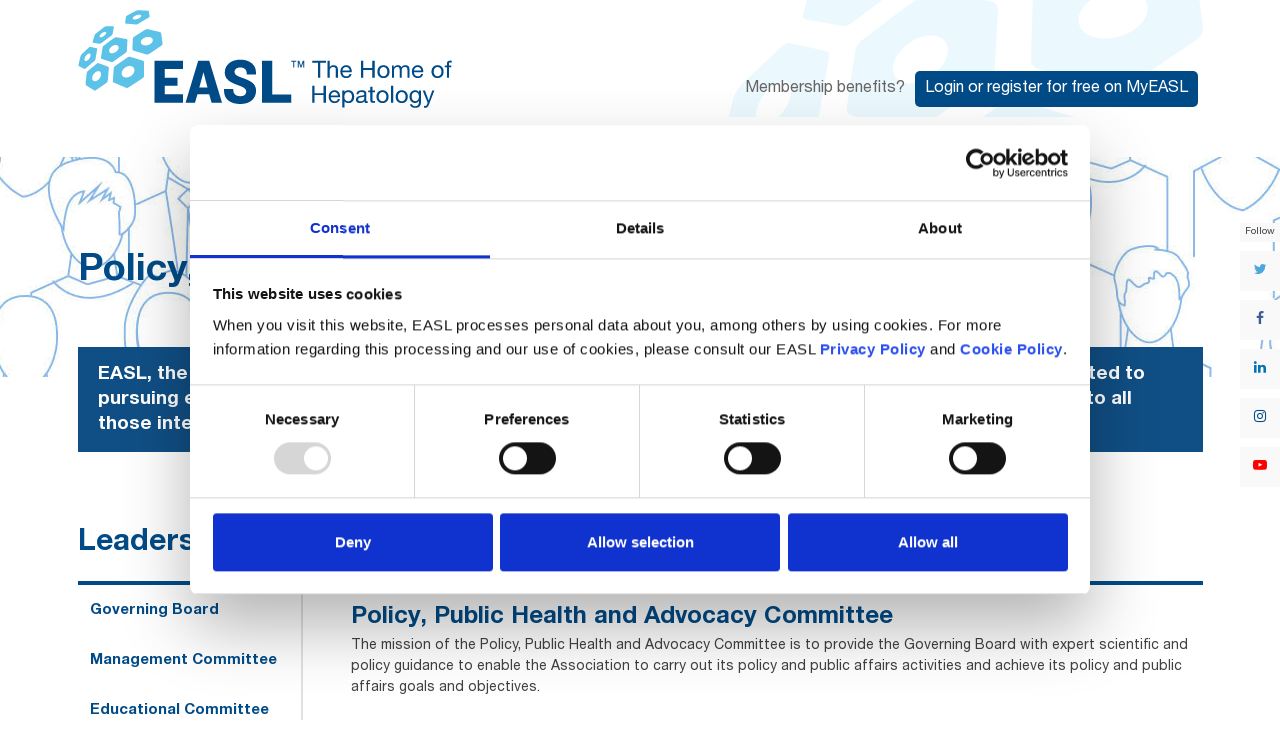

--- FILE ---
content_type: text/html; charset=UTF-8
request_url: https://easl.eu/easl/leadership-and-governance/policy-public-health-advocacy-committee/
body_size: 26289
content:
<!DOCTYPE html>
<html lang="en-GB" class="wpex-classic-style">
<head>
<meta charset="UTF-8">
<link rel="profile" href="https://gmpg.org/xfn/11">
<script type="text/javascript">
	window.dataLayer = window.dataLayer || [];

	function gtag() {
		dataLayer.push(arguments);
	}

	gtag("consent", "default", {
		ad_personalization: "denied",
		ad_storage: "denied",
		ad_user_data: "denied",
		analytics_storage: "denied",
		functionality_storage: "denied",
		personalization_storage: "denied",
		security_storage: "granted",
		wait_for_update: 500,
	});
	gtag("set", "ads_data_redaction", true);
	</script>
<script type="text/javascript"
		id="Cookiebot"
		src="https://consent.cookiebot.com/uc.js"
		data-implementation="wp"
		data-cbid="f5f30ea3-d29e-4e61-beb6-fcbf69a54749"
							async	></script>
<meta name='robots' content='index, follow, max-image-preview:large, max-snippet:-1, max-video-preview:-1' />
	<style>img:is([sizes="auto" i], [sizes^="auto," i]) { contain-intrinsic-size: 3000px 1500px }</style>
	<meta name="viewport" content="width=device-width, initial-scale=1">

	<!-- This site is optimized with the Yoast SEO Premium plugin v26.0 (Yoast SEO v26.0) - https://yoast.com/wordpress/plugins/seo/ -->
	<title>Policy, Public Health and Advocacy Committee - EASL-The Home of Hepatology.</title>
<link crossorigin data-rocket-preconnect href="https://scripts.clarity.ms" rel="preconnect">
<link crossorigin data-rocket-preconnect href="https://www.youtube.com" rel="preconnect">
<link crossorigin data-rocket-preconnect href="https://static.ads-twitter.com" rel="preconnect">
<link crossorigin data-rocket-preconnect href="https://www.googletagmanager.com" rel="preconnect">
<link crossorigin data-rocket-preconnect href="https://www.clarity.ms" rel="preconnect">
<link crossorigin data-rocket-preconnect href="https://consent.cookiebot.com" rel="preconnect">
<link crossorigin data-rocket-preconnect href="https://cdn.onesignal.com" rel="preconnect">
<link crossorigin data-rocket-preconnect href="https://consentcdn.cookiebot.com" rel="preconnect"><link rel="preload" data-rocket-preload as="image" href="https://easl.eu/wp-content/uploads/2018/09/community.jpg" fetchpriority="high">
	<meta name="description" content="The EASL Policy and Public Health Committee cannot be Governing Board members and comprises four members and one patient member representative." />
	<link rel="canonical" href="https://easl.eu/easl/leadership-and-governance/policy-public-health-advocacy-committee/" />
	<meta property="og:locale" content="en_GB" />
	<meta property="og:type" content="article" />
	<meta property="og:title" content="Policy, Public Health and Advocacy Committee" />
	<meta property="og:description" content="The EASL Policy and Public Health Committee cannot be Governing Board members and comprises four members and one patient member representative." />
	<meta property="og:url" content="https://easl.eu/easl/leadership-and-governance/policy-public-health-advocacy-committee/" />
	<meta property="og:site_name" content="EASL-The Home of Hepatology." />
	<meta property="article:publisher" content="https://www.facebook.com/EASLnews/" />
	<meta property="article:modified_time" content="2025-05-15T11:54:14+00:00" />
	<meta property="og:image" content="https://easl.eu/wp-content/uploads/2019/12/EASL.png" />
	<meta property="og:image:width" content="680" />
	<meta property="og:image:height" content="340" />
	<meta property="og:image:type" content="image/png" />
	<meta name="twitter:card" content="summary_large_image" />
	<meta name="twitter:site" content="@EASLnews" />
	<meta name="twitter:label1" content="Estimated reading time" />
	<meta name="twitter:data1" content="1 minute" />
	<script type="application/ld+json" class="yoast-schema-graph">{"@context":"https://schema.org","@graph":[{"@type":"WebPage","@id":"https://easl.eu/easl/leadership-and-governance/policy-public-health-advocacy-committee/","url":"https://easl.eu/easl/leadership-and-governance/policy-public-health-advocacy-committee/","name":"Policy, Public Health and Advocacy Committee - EASL-The Home of Hepatology.","isPartOf":{"@id":"https://easl.eu/#website"},"datePublished":"2018-09-27T14:28:20+00:00","dateModified":"2025-05-15T11:54:14+00:00","description":"The EASL Policy and Public Health Committee cannot be Governing Board members and comprises four members and one patient member representative.","breadcrumb":{"@id":"https://easl.eu/easl/leadership-and-governance/policy-public-health-advocacy-committee/#breadcrumb"},"inLanguage":"en-GB","potentialAction":[{"@type":"ReadAction","target":["https://easl.eu/easl/leadership-and-governance/policy-public-health-advocacy-committee/"]}]},{"@type":"BreadcrumbList","@id":"https://easl.eu/easl/leadership-and-governance/policy-public-health-advocacy-committee/#breadcrumb","itemListElement":[{"@type":"ListItem","position":1,"name":"Homepage","item":"https://easl.eu/"},{"@type":"ListItem","position":2,"name":"EASL vision and mission","item":"https://easl.eu/easl/"},{"@type":"ListItem","position":3,"name":"Leadership &#038; Governance","item":"https://easl.eu/easl/leadership-and-governance/"},{"@type":"ListItem","position":4,"name":"Policy, Public Health and Advocacy Committee"}]},{"@type":"WebSite","@id":"https://easl.eu/#website","url":"https://easl.eu/","name":"EASL-The Home of Hepatology.","description":"EASL’s mission is to be the Home of Hepatology so that all who are involved with treating liver disease can realise their full potential to cure and prevent it.","publisher":{"@id":"https://easl.eu/#organization"},"potentialAction":[{"@type":"SearchAction","target":{"@type":"EntryPoint","urlTemplate":"https://easl.eu/?s={search_term_string}"},"query-input":{"@type":"PropertyValueSpecification","valueRequired":true,"valueName":"search_term_string"}}],"inLanguage":"en-GB"},{"@type":"Organization","@id":"https://easl.eu/#organization","name":"EASL","url":"https://easl.eu/","logo":{"@type":"ImageObject","inLanguage":"en-GB","@id":"https://easl.eu/#/schema/logo/image/","url":"https://easl.eu/wp-content/uploads/2019/12/EASL.png","contentUrl":"https://easl.eu/wp-content/uploads/2019/12/EASL.png","width":680,"height":340,"caption":"EASL"},"image":{"@id":"https://easl.eu/#/schema/logo/image/"},"sameAs":["https://www.facebook.com/EASLnews/","https://x.com/EASLnews","https://www.linkedin.com/company/easlthehomeofhepatology","https://www.youtube.com/user/EASLEurope/"]}]}</script>
	<!-- / Yoast SEO Premium plugin. -->


<link rel='dns-prefetch' href='//unpkg.com' />

<link rel="alternate" type="application/rss+xml" title="EASL-The Home of Hepatology. &raquo; Feed" href="https://easl.eu/feed/" />
<link rel="alternate" type="application/rss+xml" title="EASL-The Home of Hepatology. &raquo; Comments Feed" href="https://easl.eu/comments/feed/" />
		<!-- This site uses the Google Analytics by ExactMetrics plugin v8.11.1 - Using Analytics tracking - https://www.exactmetrics.com/ -->
							<script src="//www.googletagmanager.com/gtag/js?id=G-MB0R830JBS"  data-cfasync="false" data-wpfc-render="false" async></script>
			<script data-cfasync="false" data-wpfc-render="false">
				var em_version = '8.11.1';
				var em_track_user = true;
				var em_no_track_reason = '';
								var ExactMetricsDefaultLocations = {"page_location":"https:\/\/easl.eu\/easl\/leadership-and-governance\/policy-public-health-advocacy-committee\/"};
								if ( typeof ExactMetricsPrivacyGuardFilter === 'function' ) {
					var ExactMetricsLocations = (typeof ExactMetricsExcludeQuery === 'object') ? ExactMetricsPrivacyGuardFilter( ExactMetricsExcludeQuery ) : ExactMetricsPrivacyGuardFilter( ExactMetricsDefaultLocations );
				} else {
					var ExactMetricsLocations = (typeof ExactMetricsExcludeQuery === 'object') ? ExactMetricsExcludeQuery : ExactMetricsDefaultLocations;
				}

								var disableStrs = [
										'ga-disable-G-MB0R830JBS',
									];

				/* Function to detect opted out users */
				function __gtagTrackerIsOptedOut() {
					for (var index = 0; index < disableStrs.length; index++) {
						if (document.cookie.indexOf(disableStrs[index] + '=true') > -1) {
							return true;
						}
					}

					return false;
				}

				/* Disable tracking if the opt-out cookie exists. */
				if (__gtagTrackerIsOptedOut()) {
					for (var index = 0; index < disableStrs.length; index++) {
						window[disableStrs[index]] = true;
					}
				}

				/* Opt-out function */
				function __gtagTrackerOptout() {
					for (var index = 0; index < disableStrs.length; index++) {
						document.cookie = disableStrs[index] + '=true; expires=Thu, 31 Dec 2099 23:59:59 UTC; path=/';
						window[disableStrs[index]] = true;
					}
				}

				if ('undefined' === typeof gaOptout) {
					function gaOptout() {
						__gtagTrackerOptout();
					}
				}
								window.dataLayer = window.dataLayer || [];

				window.ExactMetricsDualTracker = {
					helpers: {},
					trackers: {},
				};
				if (em_track_user) {
					function __gtagDataLayer() {
						dataLayer.push(arguments);
					}

					function __gtagTracker(type, name, parameters) {
						if (!parameters) {
							parameters = {};
						}

						if (parameters.send_to) {
							__gtagDataLayer.apply(null, arguments);
							return;
						}

						if (type === 'event') {
														parameters.send_to = exactmetrics_frontend.v4_id;
							var hookName = name;
							if (typeof parameters['event_category'] !== 'undefined') {
								hookName = parameters['event_category'] + ':' + name;
							}

							if (typeof ExactMetricsDualTracker.trackers[hookName] !== 'undefined') {
								ExactMetricsDualTracker.trackers[hookName](parameters);
							} else {
								__gtagDataLayer('event', name, parameters);
							}
							
						} else {
							__gtagDataLayer.apply(null, arguments);
						}
					}

					__gtagTracker('js', new Date());
					__gtagTracker('set', {
						'developer_id.dNDMyYj': true,
											});
					if ( ExactMetricsLocations.page_location ) {
						__gtagTracker('set', ExactMetricsLocations);
					}
										__gtagTracker('config', 'G-MB0R830JBS', {"forceSSL":"true"} );
										window.gtag = __gtagTracker;										(function () {
						/* https://developers.google.com/analytics/devguides/collection/analyticsjs/ */
						/* ga and __gaTracker compatibility shim. */
						var noopfn = function () {
							return null;
						};
						var newtracker = function () {
							return new Tracker();
						};
						var Tracker = function () {
							return null;
						};
						var p = Tracker.prototype;
						p.get = noopfn;
						p.set = noopfn;
						p.send = function () {
							var args = Array.prototype.slice.call(arguments);
							args.unshift('send');
							__gaTracker.apply(null, args);
						};
						var __gaTracker = function () {
							var len = arguments.length;
							if (len === 0) {
								return;
							}
							var f = arguments[len - 1];
							if (typeof f !== 'object' || f === null || typeof f.hitCallback !== 'function') {
								if ('send' === arguments[0]) {
									var hitConverted, hitObject = false, action;
									if ('event' === arguments[1]) {
										if ('undefined' !== typeof arguments[3]) {
											hitObject = {
												'eventAction': arguments[3],
												'eventCategory': arguments[2],
												'eventLabel': arguments[4],
												'value': arguments[5] ? arguments[5] : 1,
											}
										}
									}
									if ('pageview' === arguments[1]) {
										if ('undefined' !== typeof arguments[2]) {
											hitObject = {
												'eventAction': 'page_view',
												'page_path': arguments[2],
											}
										}
									}
									if (typeof arguments[2] === 'object') {
										hitObject = arguments[2];
									}
									if (typeof arguments[5] === 'object') {
										Object.assign(hitObject, arguments[5]);
									}
									if ('undefined' !== typeof arguments[1].hitType) {
										hitObject = arguments[1];
										if ('pageview' === hitObject.hitType) {
											hitObject.eventAction = 'page_view';
										}
									}
									if (hitObject) {
										action = 'timing' === arguments[1].hitType ? 'timing_complete' : hitObject.eventAction;
										hitConverted = mapArgs(hitObject);
										__gtagTracker('event', action, hitConverted);
									}
								}
								return;
							}

							function mapArgs(args) {
								var arg, hit = {};
								var gaMap = {
									'eventCategory': 'event_category',
									'eventAction': 'event_action',
									'eventLabel': 'event_label',
									'eventValue': 'event_value',
									'nonInteraction': 'non_interaction',
									'timingCategory': 'event_category',
									'timingVar': 'name',
									'timingValue': 'value',
									'timingLabel': 'event_label',
									'page': 'page_path',
									'location': 'page_location',
									'title': 'page_title',
									'referrer' : 'page_referrer',
								};
								for (arg in args) {
																		if (!(!args.hasOwnProperty(arg) || !gaMap.hasOwnProperty(arg))) {
										hit[gaMap[arg]] = args[arg];
									} else {
										hit[arg] = args[arg];
									}
								}
								return hit;
							}

							try {
								f.hitCallback();
							} catch (ex) {
							}
						};
						__gaTracker.create = newtracker;
						__gaTracker.getByName = newtracker;
						__gaTracker.getAll = function () {
							return [];
						};
						__gaTracker.remove = noopfn;
						__gaTracker.loaded = true;
						window['__gaTracker'] = __gaTracker;
					})();
									} else {
										console.log("");
					(function () {
						function __gtagTracker() {
							return null;
						}

						window['__gtagTracker'] = __gtagTracker;
						window['gtag'] = __gtagTracker;
					})();
									}
			</script>
							<!-- / Google Analytics by ExactMetrics -->
		<link data-minify="1" rel='stylesheet' id='js_composer_front-css' href='https://easl.eu/wp-content/cache/min/1/wp-content/plugins/js_composer/assets/css/js_composer.min.css?ver=1769425301' media='all' />
<link rel='stylesheet' id='wp-components-css' href='https://easl.eu/wp-includes/css/dist/components/style.min.css' media='all' />
<link rel='stylesheet' id='wp-preferences-css' href='https://easl.eu/wp-includes/css/dist/preferences/style.min.css' media='all' />
<link rel='stylesheet' id='wp-block-editor-css' href='https://easl.eu/wp-includes/css/dist/block-editor/style.min.css' media='all' />
<link data-minify="1" rel='stylesheet' id='popup-maker-block-library-style-css' href='https://easl.eu/wp-content/cache/min/1/wp-content/plugins/popup-maker/dist/packages/block-library-style.css?ver=1769425301' media='all' />
<link data-minify="1" rel='stylesheet' id='parent-style-css' href='https://easl.eu/wp-content/cache/min/1/wp-content/themes/Total/style.css?ver=1769425301' media='all' />
<link data-minify="1" rel='stylesheet' id='easl_ticon-css' href='https://easl.eu/wp-content/cache/min/1/wp-content/themes/Total-Child/assets/fonts/ticons/css/ticons.min.css?ver=1769425301' media='all' />
<link data-minify="1" rel='stylesheet' id='wpex-style-css' href='https://easl.eu/wp-content/cache/min/1/wp-content/themes/Total-Child/style.css?ver=1769425301' media='all' />
<link rel='stylesheet' id='wpex-mobile-menu-breakpoint-max-css' href='https://easl.eu/wp-content/themes/Total/assets/css/frontend/breakpoints/max.min.css' media='only screen and (max-width:959px)' />
<link rel='stylesheet' id='wpex-mobile-menu-breakpoint-min-css' href='https://easl.eu/wp-content/themes/Total/assets/css/frontend/breakpoints/min.min.css' media='only screen and (min-width:960px)' />
<link rel='stylesheet' id='vcex-shortcodes-css' href='https://easl.eu/wp-content/themes/Total/assets/css/frontend/vcex-shortcodes.min.css' media='all' />
<link data-minify="1" rel='stylesheet' id='jhep-frontend-css' href='https://easl.eu/wp-content/cache/min/1/wp-content/plugins/easl-saferpay-payment-form/css/jhep-frontend.css?ver=1769425301' media='all' />
<link data-minify="1" rel='stylesheet' id='heateor_sss_frontend_css-css' href='https://easl.eu/wp-content/cache/min/1/wp-content/plugins/sassy-social-share/public/css/sassy-social-share-public.css?ver=1769425301' media='all' />
<style id='heateor_sss_frontend_css-inline-css'>
.heateor_sss_button_instagram span.heateor_sss_svg,a.heateor_sss_instagram span.heateor_sss_svg{background:radial-gradient(circle at 30% 107%,#fdf497 0,#fdf497 5%,#fd5949 45%,#d6249f 60%,#285aeb 90%)}.heateor_sss_horizontal_sharing .heateor_sss_svg,.heateor_sss_standard_follow_icons_container .heateor_sss_svg{color:#fff;border-width:0px;border-style:solid;border-color:transparent}.heateor_sss_horizontal_sharing .heateorSssTCBackground{color:#666}.heateor_sss_horizontal_sharing span.heateor_sss_svg:hover,.heateor_sss_standard_follow_icons_container span.heateor_sss_svg:hover{border-color:transparent;}.heateor_sss_vertical_sharing span.heateor_sss_svg,.heateor_sss_floating_follow_icons_container span.heateor_sss_svg{color:#fff;border-width:0px;border-style:solid;border-color:transparent;}.heateor_sss_vertical_sharing .heateorSssTCBackground{color:#666;}.heateor_sss_vertical_sharing span.heateor_sss_svg:hover,.heateor_sss_floating_follow_icons_container span.heateor_sss_svg:hover{border-color:transparent;}@media screen and (max-width:783px) {.heateor_sss_vertical_sharing{display:none!important}}
</style>
<link data-minify="1" rel='stylesheet' id='easl-mz-styles-css' href='https://easl.eu/wp-content/cache/min/1/wp-content/plugins/easl-member-zone/assets/css/easl-member-zone.css?ver=1769425301' media='all' />
<link data-minify="1" rel='stylesheet' id='easl-mz-styles-responsive-css' href='https://easl.eu/wp-content/cache/min/1/wp-content/plugins/easl-member-zone/assets/css/responsive.css?ver=1769425301' media='all' />
<link rel='stylesheet' id='wpex-wpbakery-css' href='https://easl.eu/wp-content/themes/Total/assets/css/frontend/wpbakery.min.css' media='all' />
<link rel='stylesheet' id='select2-css' href='https://easl.eu/wp-content/themes/Total-Child/assets/lib/select2/css/select2.min.css' media='all' />
<script src="https://easl.eu/wp-content/plugins/google-analytics-dashboard-for-wp/assets/js/frontend-gtag.min.js" id="exactmetrics-frontend-script-js" async data-wp-strategy="async"></script>
<script data-cfasync="false" data-wpfc-render="false" id='exactmetrics-frontend-script-js-extra'>var exactmetrics_frontend = {"js_events_tracking":"true","download_extensions":"zip,mp3,mpeg,pdf,docx,pptx,xlsx,rar,PPTX,PDF,","inbound_paths":"[{\"path\":\"\\\/go\\\/\",\"label\":\"affiliate\"},{\"path\":\"\\\/recommend\\\/\",\"label\":\"affiliate\"}]","home_url":"https:\/\/easl.eu","hash_tracking":"false","v4_id":"G-MB0R830JBS"};</script>
<script src="https://easl.eu/wp-includes/js/jquery/jquery.min.js" id="jquery-core-js"></script>
<script src="https://easl.eu/wp-includes/js/jquery/jquery-migrate.min.js" id="jquery-migrate-js"></script>
<script id="wpex-core-js-extra">
var wpex_theme_params = {"selectArrowIcon":"<span class=\"wpex-select-arrow__icon wpex-icon--sm wpex-flex wpex-icon\" aria-hidden=\"true\"><svg viewBox=\"0 0 24 24\" xmlns=\"http:\/\/www.w3.org\/2000\/svg\"><rect fill=\"none\" height=\"24\" width=\"24\"\/><g transform=\"matrix(0, -1, 1, 0, -0.115, 23.885)\"><polygon points=\"17.77,3.77 16,2 6,12 16,22 17.77,20.23 9.54,12\"\/><\/g><\/svg><\/span>","customSelects":".widget_categories form,.widget_archive select,.vcex-form-shortcode select","scrollToHash":"1","localScrollFindLinks":"1","localScrollHighlight":"1","localScrollUpdateHash":"1","scrollToHashTimeout":"500","localScrollTargets":"li.local-scroll a, a.local-scroll, .local-scroll-link, .local-scroll-link > a,.sidr-class-local-scroll-link,li.sidr-class-local-scroll > span > a,li.sidr-class-local-scroll > a","scrollToBehavior":"smooth"};
</script>
<script src="https://easl.eu/wp-content/themes/Total/assets/js/frontend/core.min.js" id="wpex-core-js" defer data-wp-strategy="defer"></script>
<script id="wpex-inline-js-after">
!function(){const e=document.querySelector("html"),t=()=>{const t=window.innerWidth-document.documentElement.clientWidth;t&&e.style.setProperty("--wpex-scrollbar-width",`${t}px`)};t(),window.addEventListener("resize",(()=>{t()}))}();
</script>
<script src="https://easl.eu/wp-content/themes/Total/assets/js/frontend/search/drop-down.min.js" id="wpex-search-drop_down-js" defer data-wp-strategy="defer"></script>
<script id="wpex-mobile-menu-sidr-js-extra">
var wpex_mobile_menu_sidr_params = {"breakpoint":"959","i18n":{"openSubmenu":"Open submenu of %s","closeSubmenu":"Close submenu of %s"},"openSubmenuIcon":"<span class=\"wpex-open-submenu__icon wpex-transition-transform wpex-duration-300 wpex-icon\" aria-hidden=\"true\"><svg xmlns=\"http:\/\/www.w3.org\/2000\/svg\" viewBox=\"0 0 448 512\"><path d=\"M201.4 342.6c12.5 12.5 32.8 12.5 45.3 0l160-160c12.5-12.5 12.5-32.8 0-45.3s-32.8-12.5-45.3 0L224 274.7 86.6 137.4c-12.5-12.5-32.8-12.5-45.3 0s-12.5 32.8 0 45.3l160 160z\"\/><\/svg><\/span>","source":"#mobile-menu-alternative, #mobile-menu-search","side":"right","dark_surface":"1","displace":"","aria_label":"Mobile menu","aria_label_close":"Close mobile menu","class":["wpex-mobile-menu"],"speed":"300"};
</script>
<script src="https://easl.eu/wp-content/themes/Total/assets/js/frontend/mobile-menu/sidr.min.js" id="wpex-mobile-menu-sidr-js" defer data-wp-strategy="defer"></script>
<script></script><link rel="https://api.w.org/" href="https://easl.eu/wp-json/" /><link rel="alternate" title="JSON" type="application/json" href="https://easl.eu/wp-json/wp/v2/pages/2315" /><link rel="EditURI" type="application/rsd+xml" title="RSD" href="https://easl.eu/xmlrpc.php?rsd" />
<link rel='shortlink' href='https://easl.eu/?p=2315' />
<link rel="alternate" title="oEmbed (JSON)" type="application/json+oembed" href="https://easl.eu/wp-json/oembed/1.0/embed?url=https%3A%2F%2Feasl.eu%2Feasl%2Fleadership-and-governance%2Fpolicy-public-health-advocacy-committee%2F" />
<link rel="alternate" title="oEmbed (XML)" type="text/xml+oembed" href="https://easl.eu/wp-json/oembed/1.0/embed?url=https%3A%2F%2Feasl.eu%2Feasl%2Fleadership-and-governance%2Fpolicy-public-health-advocacy-committee%2F&#038;format=xml" />
<!-- Google Tag Manager -->
<script>(function(w,d,s,l,i){w[l]=w[l]||[];w[l].push({'gtm.start':
new Date().getTime(),event:'gtm.js'});var f=d.getElementsByTagName(s)[0],
j=d.createElement(s),dl=l!='dataLayer'?'&l='+l:'';j.async=true;j.src=
'https://www.googletagmanager.com/gtm.js?id='+i+dl;f.parentNode.insertBefore(j,f);
})(window,document,'script','dataLayer','GTM-WTF2PKD');</script>
<!-- End Google Tag Manager --><link rel="icon" href="https://easl.eu/wp-content/uploads/2019/02/favicon.ico" sizes="32x32"><link rel="shortcut icon" href="https://easl.eu/wp-content/uploads/2019/02/favicon.ico">
<!-- BEGIN Clicky Analytics v2.2.4 Tracking - https://wordpress.org/plugins/clicky-analytics/ -->
<script type="text/javascript">
  var clicky_custom = clicky_custom || {};
  clicky_custom.outbound_pattern = ['/go/','/out/'];
</script>

<script data-minify="1" async src="https://easl.eu/wp-content/cache/min/1/101223651.js?ver=1769425301"></script>
<script data-minify="1" src='https://easl.eu/wp-content/cache/min/1/inc/javascript/video/youtube.js?ver=1769425302'></script>
<!-- END Clicky Analytics v2.2.4 Tracking -->

      <meta name="onesignal" content="wordpress-plugin"/>
            <script>

      window.OneSignalDeferred = window.OneSignalDeferred || [];

      OneSignalDeferred.push(function(OneSignal) {
        var oneSignal_options = {};
        window._oneSignalInitOptions = oneSignal_options;

        oneSignal_options['serviceWorkerParam'] = { scope: '/' };
oneSignal_options['serviceWorkerPath'] = 'OneSignalSDKWorker.js.php';

        OneSignal.Notifications.setDefaultUrl("https://easl.eu");

        oneSignal_options['wordpress'] = true;
oneSignal_options['appId'] = '9941c911-556f-4959-9bd4-724f65bee4b9';
oneSignal_options['allowLocalhostAsSecureOrigin'] = true;
oneSignal_options['welcomeNotification'] = { };
oneSignal_options['welcomeNotification']['title'] = "";
oneSignal_options['welcomeNotification']['message'] = "Thank you for subscribing.";
oneSignal_options['path'] = "https://easl.eu/wp-content/plugins/onesignal-free-web-push-notifications/sdk_files/";
oneSignal_options['safari_web_id'] = "web.onesignal.auto.184c7445-8c69-4a83-85c0-51cef14a5d89";
oneSignal_options['persistNotification'] = true;
oneSignal_options['promptOptions'] = { };
oneSignal_options['notifyButton'] = { };
oneSignal_options['notifyButton']['enable'] = true;
oneSignal_options['notifyButton']['position'] = 'bottom-right';
oneSignal_options['notifyButton']['theme'] = 'inverse';
oneSignal_options['notifyButton']['size'] = 'medium';
oneSignal_options['notifyButton']['showCredit'] = false;
oneSignal_options['notifyButton']['text'] = {};
oneSignal_options['notifyButton']['colors'] = {};
oneSignal_options['notifyButton']['colors']['circle.background'] = '#004b87';
oneSignal_options['notifyButton']['colors']['dialog.button.background.hovering'] = '#004b87';
          /* OneSignal: Using custom SDK initialization. */
                });

      function documentInitOneSignal() {
        var oneSignal_elements = document.getElementsByClassName("OneSignal-prompt");

        var oneSignalLinkClickHandler = function(event) { OneSignal.Notifications.requestPermission(); event.preventDefault(); };        for(var i = 0; i < oneSignal_elements.length; i++)
          oneSignal_elements[i].addEventListener('click', oneSignalLinkClickHandler, false);
      }

      if (document.readyState === 'complete') {
           documentInitOneSignal();
      }
      else {
           window.addEventListener("load", function(event){
               documentInitOneSignal();
          });
      }
    </script>
<script type="text/javascript">
    (function(c,l,a,r,i,t,y){
        c[a]=c[a]||function(){(c[a].q=c[a].q||[]).push(arguments)};
        t=l.createElement(r);t.async=1;t.src="https://www.clarity.ms/tag/"+i;
        y=l.getElementsByTagName(r)[0];y.parentNode.insertBefore(t,y);
    })(window, document, "clarity", "script", "3z1dfg1bqz");
</script>
<!-- Global site tag (gtag.js) - Google Ads: 1007322233 -->
<script async src="https://www.googletagmanager.com/gtag/js?id=AW-1007322233"></script>
<script>
  window.dataLayer = window.dataLayer || [];
  function gtag(){dataLayer.push(arguments);}
  gtag('js', new Date());

  gtag('config', 'AW-1007322233');
</script><style data-type="vc_custom-css">.page-header.background-image-page-header .page-header-title {
    color: #004b87;
}
.staff-entry-media-link img{
    width:250px;
}</style><noscript><style>body:not(.content-full-screen) .wpex-vc-row-stretched[data-vc-full-width-init="false"]{visibility:visible;}</style></noscript>		<style id="wp-custom-css">
			.background-image-page-header-overlay{z-index:0 !important;}body .sidr-class-mobile-menu-searchform button{color:#004b87;margin:0;top:10px;right:10px;width:42px;height:49px;position:absolute;z-index:2;left:auto;border-radius:0 2px 2px 0;}@media only screen and (min-width:768px){body:not(.single-event) .vc_inner:not(.no-bottom-margins) .vc_column_container{margin-bottom:-40px;}.page-id-2773 .vc_inner:not(.no-bottom-margins) .vc_column_container{margin-bottom:0 !important;}#colorboxtest{background:#D7134C;}}		</style>
		<style type="text/css" data-type="vc_shortcodes-default-css">.vc_do_custom_heading{margin-bottom:0.625rem;margin-top:0;}</style><style type="text/css" data-type="vc_shortcodes-custom-css">.vc_custom_1747310040345{margin-top: -30px !important;}</style><noscript><style> .wpb_animate_when_almost_visible { opacity: 1; }</style></noscript><style data-type="wpex-css" id="wpex-css">.page-header.background-image-page-header{min-height:220px!important;}.page-header{background-image:url('https://easl.eu/wp-content/uploads/2018/09/community.jpg')!important;background-position:50% 0;}/*CUSTOMIZER STYLING*/:root{--wpex-accent:#71c5e8;--wpex-accent-alt:#71c5e8;--wpex-pagination-font-size:15px;--wpex-pagination-link-padding:5px 8px 5px 8px;--wpex-pagination-link-color:#ffffff;--wpex-hover-pagination-link-color:#ffffff;--wpex-active-pagination-link-color:#ffffff;--wpex-active-pagination-link-color:#ffffff;--wpex-pagination-link-bg:#dedede;--wpex-hover-pagination-link-bg:#004b87;--wpex-active-pagination-link-bg:#004b87;--wpex-active-pagination-link-bg:#004b87;--wpex-vc-column-inner-margin-bottom:40px;}:root,.site-boxed.wpex-responsive #wrap{--wpex-container-width:1125px;}#site-navigation-wrap{--wpex-main-nav-bg:#454545;--wpex-main-nav-link-color:#ffffff;--wpex-hover-main-nav-link-color:#ffffff;--wpex-active-main-nav-link-color:#ffffff;--wpex-hover-main-nav-link-color:#ffffff;--wpex-active-main-nav-link-color:#ffffff;--wpex-hover-main-nav-link-bg:#71c5e8;--wpex-active-main-nav-link-bg:#71c5e8;}#footer{--wpex-surface-1:#454545;background-color:#454545;}#footer-bottom{--wpex-link-color:#ffffff;--wpex-hover-link-color:#ffffff;}@media only screen and (min-width:960px) and (max-width:1280px){:root,.site-boxed.wpex-responsive #wrap{--wpex-container-width:1125px;}}</style><meta name="generator" content="WP Rocket 3.19.4" data-wpr-features="wpr_minify_js wpr_preconnect_external_domains wpr_oci wpr_minify_css wpr_desktop" /></head>

<body data-rsssl=1 class="wp-singular page-template-default page page-id-2315 page-child parent-pageid-2121 wp-custom-logo wp-embed-responsive wp-theme-Total wp-child-theme-Total-Child easl-page-title-color-blue easl-community-pages wpex-theme wpex-responsive full-width-main-layout has-composer wpex-live-site site-full-width content-full-width hasnt-overlay-header page-with-background-title has-mobile-menu wpex-mobile-toggle-menu-icon_buttons wpex-no-js wpb-js-composer js-comp-ver-8.6.1 vc_responsive">

	
<a href="#content" class="skip-to-content">Skip to content</a>

	    <div  class="easl-preloader">
        <div  class="easl-loading-image-con"><img src="https://easl.eu/wp-content/themes/Total-Child/images/easl-loader.gif" alt="Loading..."/></div>
    </div>

	<span data-ls_id="#site_top" tabindex="-1"></span>
	<div  id="outer-wrap" class="wpex-overflow-clip">
		
		
		
		<div  id="wrap" class="wpex-clr">

			<div  id="header-top-line"></div>	<header  id="site-header" class="header-two dyn-styles wpex-print-hidden wpex-relative wpex-clr wpex-ls-offset">
		<div class="easl-mobile-top-buttons easl-hide-desktop">
	<div class="container clr">
		<div class="easl-mz-header-member-card">
    <div class="easl-mz-membercard easl-mz-crm-view easl-mz-loading">
    
    </div>
</div>
	</div>
</div>
<div class="social_buttons_widget">
	<div id="custom_html-2" class="widget_text sidebar-box widget widget_custom_html"><div class="textwidget custom-html-widget"><span class="easl-follow-buttons-title">Follow</span>
<a href="https://twitter.com/EASLnews" class="social-btn twitter" target="_blank"><i class="ticon ticon-twitter"></i></a>
<a href="https://www.facebook.com/EASLnews/" class="social-btn facebook" target="_blank"><i class="ticon ticon-facebook-f"></i></a>
<a href="https://www.linkedin.com/company/easlnews/" class="social-btn linkedin" target="_blank"><i class="ticon ticon-linkedin"></i></a>
<a href="https://www.instagram.com/easl.news/" class="social-btn instagram" target="_blank"><i class="ticon ticon-instagram"></i></a>
<a href="https://www.youtube.com/easleurope" class="social-btn youtube" target="_blank"><i class="ticon ticon-youtube-play"></i></a></div></div></div>
		<div id="site-header-inner" class="header-two-inner header-padding container wpex-relative wpex-h-100 wpex-py-30 wpex-clr">
<div id="site-logo" class="site-branding header-two-logo logo-padding wpex-flex wpex-items-center wpex-float-left">
	<div id="site-logo-inner" ><a href="https://easl.eu/" rel="home" class="main-logo">
    <svg class="logo-svg" width="805" height="211" viewBox="0 0 805 211" fill="none" xmlns="http://www.w3.org/2000/svg">
        <path class="easl-logo-hexagons" d="M128.271 19.283c-5.085 1.851-9.86 1.579-10.669-.629-.8-2.204 2.667-5.488 7.745-7.352 5.091-1.875 9.87-1.587 10.67.615.8 2.198-2.658 5.497-7.746 7.366Zm25.654-6.138c-.04-.199-1.084-7.166-1.315-8.394l-.092-.589c-.171-1.507-.388-2.43-2.313-2.585-3.479-.28-16.579-1.024-18.687-1.062-1.389-.026-2.919.103-4.22.404-.633.155-1.184.326-1.625.527-1.624.697-16.886 8.667-20.039 10.49-2.524 1.466-2.592 2.867-2.592 2.88l-1.649 12.107c-.471 2.466 2.065 2.466 2.086 2.466.819.052 17.624 1.404 20.678 1.76.76.088 1.544.05 2.353-.146 1.343-.297 2.267-.886 2.273-.886.902-.55 21.344-12.803 23.992-14.235 1.636-.868 1.252-2.437 1.15-2.737ZM81.49 90.335c-5.186 3.696-11.354 3.947-13.754.577-2.403-3.396-.136-9.11 5.057-12.824 5.194-3.696 11.336-3.953 13.751-.568 2.41 3.383.143 9.128-5.053 12.815ZM103.322 62.3c-.318-.034-17.365-3.01-20.16-3.424a7.8 7.8 0 0 0-2.824.126 7.669 7.669 0 0 0-2.585 1.093c-1.099.77-7.101 5.16-7.101 5.16-5.64 4.154-15.292 11.577-15.384 11.657-2.767 2.105-2.735 4.617-2.735 4.732-1.017 6.759-2.983 19.611-3.116 21.499-.096 1.467 1.652 2.047 1.67 2.056l18.92 6.419c.165.052 1.529.526 3.365.517 1.258 0 3.64-1.827 3.658-1.836.326-.241 20.692-14.823 24.652-17.512 3.367-2.294 3.423-5.636 3.423-5.776l1.207-21.316c.037-2.908-2.028-3.137-2.99-3.395ZM55.709 55.925c-3.752 2.812-7.816 3.75-9.054 2.087-1.244-1.668.791-5.287 4.543-8.101 3.757-2.816 7.8-3.74 9.063-2.087 1.228 1.656-.798 5.28-4.552 8.101Zm19.545-21.15c-2.325-.058-13.837.02-14.19.02.07.018-.23.044-.642.146-.781.176-1.967.536-3.16 1.262-1.733 1.078-13.568 10.278-19.58 14.98-.145.129-1.565 1.074-2.185 3.846l-3.942 12.747c-.14.39-.402 1.43-.061 2.028.052.099.232.403.957.527 2.742.52 13.054 2.377 13.054 2.377.236.05.945.301 2.009.05.704-.146 1.395-.486 2.05-.97 2.703-2.01 22.171-16.637 22.171-16.637.127-.078 2.09-1.287 2.562-3.26.58-2.464 2.814-15.267 2.828-15.391.024-.185-.014-1.661-1.871-1.724ZM24.24 104.617c-2.964 4.217-7.137 6.391-9.287 4.868-2.176-1.52-1.518-6.157 1.458-10.39 2.973-4.224 7.146-6.409 9.302-4.862 2.16 1.507 1.5 6.167-1.473 10.384Zm15.835-22.275L26.277 79.33c-.065-.007-1.209-.508-3.256 1.597L8.293 94.791c.019-.016-2.452 2.813-3.062 5.051-.716 2.546-3.82 16.352-4.314 18.727-.297 1.371.423 1.911.574 1.981.056.056 9.172 5.042 11.488 6.178 1.225.592 2.573-.367 2.582-.382.283-.254 18.268-15.397 20.055-16.957 1.43-1.263 1.817-3.125 1.817-3.16.127-.707 2.992-18.61 3.732-21.828.414-1.853-1.09-2.059-1.09-2.059ZM113.735 142.08c-6.871 4.586-15.165 4.227-18.535-.833-3.373-5.048-.53-12.847 6.335-17.441 6.864-4.592 15.176-4.226 18.547.834 3.366 5.038.533 12.874-6.347 17.44Zm28.479-28.58c.024-3.925-2.835-4.568-3.17-4.626-.372-.103-23.74-7.154-27.04-8.064-.8-.227-1.692-.227-2.641-.014-1.671.376-2.967 1.315-2.992 1.328-.019.006-23.685 16.47-26.612 18.526-2.763 1.932-2.93 5.121-2.93 5.242-.015.279-1.637 23.063-1.795 26.656-.136 2.738 1.94 3.727 2.02 3.767.213.093 23.86 10.197 26.793 11.305.655.247 1.445.266 2.369.055 1.69-.375 3.138-1.413 3.163-1.42.309-.189 26.048-16.969 29.74-19.468 3.085-2.099 2.893-5.656 2.875-5.82 0-.08.21-22.32.22-27.467ZM150.555 75.472c-7.079 2.085-13.912.026-15.262-4.573-1.354-4.601 3.275-10.014 10.354-12.108 7.065-2.082 13.884-.03 15.242 4.574 1.351 4.598-3.277 10.023-10.334 12.107Zm28.401-25.014s-.453-2.297-2.255-2.875c-2.508-.784-26.397-6.248-26.626-6.316-.063-.007-1.062-.253-2.664.112-1.03.227-2.075.655-3.132 1.266-3.851 2.253-23.616 15.08-23.824 15.22-.19.117-2.595 1.482-2.611 4.926l-.604 20.135c-.109.788-.18 2.558.688 3.544 1.168 1.287 3.472 1.693 3.493 1.693l25.522 7.376c.061.016 1.6.503 3.586.056.928-.201 1.802-.587 2.618-1.11 3.602-2.385 26.172-17.605 26.404-17.775.109-.075 2.632-1.796 2.374-4.601-.346-3.538-2.938-21.475-2.969-21.651ZM46.312 147.304c-4.07 5.367-10.188 7.559-13.67 4.915-3.488-2.641-3.014-9.14 1.045-14.501 4.065-5.346 10.185-7.542 13.667-4.894 3.497 2.639 3.033 9.142-1.042 14.48Zm17.155-25.625-18.993-7.088a3.597 3.597 0 0 0-2.122-.184c-1.478.348-2.492 1.517-2.517 1.536l-18.532 15.229c-.105.087-2.139 1.718-2.653 5.206-.6 3.965-2.091 18.536-2.38 22.16-.198 2.654 1.17 3.686 1.22 3.726.098.059 14.932 9.47 17.378 10.74.604.302 1.287.376 2.043.215.959-.215 1.693-.772 1.693-.772.276-.196 21.22-14.403 23.419-16.209 1.507-1.247 2.028-3.967 2.099-4.918l2.086-25.89c.239-2.846-2.433-3.668-2.741-3.751Z" fill="#5CC2E7"/>
        <path class="easl-logo-text" d="M465.479 111.424v12.138h-2.373v-12.138h-4.146v-2.094h10.664v2.094h-4.145ZM484.96 123.562v-11.134l-.707 2.309-3.184 8.825h-2.008l-3.141-8.825-.707-2.309v11.134h-2.157V109.33h3.269l3.12 9.146.684 2.286.663-2.286 3.077-9.146h3.27v14.232h-2.179ZM533.883 109.321v4.114h-12.362v32.608h-4.934v-32.608h-12.362v-4.114h29.658ZM541.678 109.321v14.041h.104c1.248-2.829 4.675-4.527 8.467-4.527 6.493 0 9.245 3.395 9.245 9.515v17.693h-4.414v-18.156c0-2.93-1.923-5.194-5.506-5.194-4.986 0-7.896 3.344-7.896 8.178v15.172h-4.414v-36.722h4.414ZM584.794 130.202c-.259-4.269-3.427-7.509-7.791-7.509-4.154 0-7.272 2.983-7.634 7.509h15.425Zm1.507-7.252c2.13 2.726 3.169 6.275 3.169 10.595v.515h-20.101v.309c0 5.091 3.168 8.435 8.361 8.435 3.948 0 6.233-1.904 6.961-5.195h4.363c-1.195 5.915-5.401 9.052-11.479 9.052-2.805 0-5.194-.617-7.116-1.852-3.948-2.572-5.765-7.612-5.765-12.241 0-3.908 1.141-7.148 3.531-9.772 2.389-2.623 5.454-3.96 9.09-3.96 3.843 0 6.856 1.389 8.986 4.114ZM614.148 109.321v15.789h19.53v-15.789h4.934v36.722h-4.934v-16.818h-19.53v16.818h-4.934v-36.722h4.934ZM657.577 142.803c4.83 0 8.362-4.012 8.362-10.029s-3.532-10.081-8.414-10.081c-4.675 0-8.31 3.909-8.31 10.081 0 6.017 3.479 10.029 8.362 10.029Zm13.037-10.029c0 8.229-5.143 13.887-13.037 13.887-7.791 0-13.038-5.4-13.038-13.887s4.987-13.939 13.038-13.939c8.258 0 13.037 5.812 13.037 13.939ZM696.122 123.362c1.818-2.829 4.883-4.527 8.467-4.527 6.025 0 8.883 2.932 8.883 7.562v19.646h-4.416v-17.641c0-3.805-1.559-5.708-5.194-5.708-4.416 0-7.012 2.931-7.012 6.635v16.714h-4.416v-17.641c0-3.805-1.558-5.708-5.037-5.708-1.403 0-2.649.36-3.741 1.028-2.128 1.337-3.427 4.115-3.427 5.657v16.664h-4.415v-26.59h4.155v3.909h.104c2.025-3.035 4.883-4.527 8.675-4.527 3.946 0 6.44 1.647 7.374 4.527ZM738.774 130.202c-.26-4.269-3.428-7.509-7.792-7.509-4.154 0-7.272 2.983-7.634 7.509h15.426Zm1.507-7.252c2.129 2.726 3.168 6.275 3.168 10.595v.515h-20.101v.309c0 5.091 3.169 8.435 8.362 8.435 3.947 0 6.232-1.904 6.96-5.195h4.363c-1.195 5.915-5.401 9.052-11.479 9.052-2.805 0-5.194-.617-7.116-1.852-3.948-2.572-5.765-7.612-5.765-12.241 0-3.908 1.143-7.148 3.532-9.772 2.389-2.623 5.453-3.96 9.089-3.96 3.843 0 6.856 1.389 8.987 4.114ZM774.051 142.803c4.829 0 8.361-4.012 8.361-10.029s-3.532-10.081-8.413-10.081c-4.675 0-8.311 3.909-8.311 10.081 0 6.017 3.48 10.029 8.363 10.029Zm13.036-10.029c0 8.229-5.142 13.887-13.036 13.887-7.792 0-13.038-5.4-13.038-13.887s4.987-13.939 13.038-13.939c8.257 0 13.036 5.812 13.036 13.939ZM804.389 109.321v3.805c-.676-.256-1.819-.36-2.493-.36-2.442 0-3.376 1.081-3.376 2.881v3.806h5.193v3.857h-5.193v22.733h-4.416V123.31h-4.519v-3.857h4.519v-4.166c0-3.909 2.493-6.378 7.376-6.378.674 0 2.285.206 2.909.412ZM509.161 163.25v15.757h19.53V163.25h4.934v36.648h-4.934v-16.784h-19.53v16.784h-4.934V163.25h4.934ZM559.653 184.088c-.258-4.26-3.428-7.493-7.792-7.493-4.154 0-7.27 2.977-7.634 7.493h15.426Zm1.507-7.237c2.129 2.721 3.168 6.264 3.168 10.575v.513h-20.101v.308c0 5.081 3.169 8.419 8.362 8.419 3.948 0 6.234-1.9 6.96-5.184h4.363c-1.193 5.902-5.401 9.033-11.479 9.033-2.805 0-5.194-.617-7.116-1.848-3.948-2.565-5.765-7.597-5.765-12.217 0-3.9 1.143-7.135 3.532-9.752 2.389-2.618 5.453-3.954 9.091-3.954 3.842 0 6.854 1.386 8.985 4.107ZM581.785 196.665c5.089 0 8.051-3.798 8.051-10.266 0-5.595-3.116-9.804-8.362-9.804-5.298 0-8.156 4.209-8.156 10.009 0 6.109 3.116 10.061 8.467 10.061Zm12.725-9.958c0 8.11-4.674 13.809-12.257 13.809-3.325 0-6.805-1.336-8.675-4.159h-.102v13.706h-4.416v-36.702h4.416v3.594h.102c1.402-2.72 4.467-4.21 8.57-4.21 7.792 0 12.362 5.8 12.362 13.962ZM608.124 196.665c5.141 0 8.206-2.977 8.206-5.902v-4.57c-.728.514-1.921.924-3.117 1.078l-4.517.668c-3.896.565-5.767 2.053-5.767 4.825 0 2.464 1.923 3.901 5.195 3.901Zm12.621-16.785v15.297c0 .974.467 1.488 1.404 1.488.415 0 .935-.102 1.349-.256v3.388c-.832.46-1.921.719-3.169.719-2.389 0-3.739-1.336-3.739-4.107-2.337 2.72-5.505 4.107-9.453 4.107-5.505 0-8.881-2.669-8.881-7.443 0-2.362.778-4.261 2.337-5.648 1.505-1.437 5.089-2.464 10.855-3.181 3.896-.463 4.934-1.387 4.934-3.285 0-2.927-1.818-4.364-5.973-4.364-4.364 0-6.492 1.592-6.701 5.03h-4.414c.311-5.902 4.362-8.88 11.427-8.88 7.584 0 10.024 2.978 10.024 7.135ZM633.735 165.405v7.957h5.351v3.848h-5.351v16.631c0 1.336.416 2.003 1.351 2.105.883.051 1.817.103 2.752.103h1.248v3.849h-3.637c-4.882 0-6.13-1.538-6.13-5.542V177.21h-4.569v-3.848h4.569v-7.957h4.416ZM655.553 196.665c4.83 0 8.362-4.004 8.362-10.009 0-6.005-3.532-10.061-8.414-10.061-4.674 0-8.31 3.901-8.31 10.061 0 6.005 3.48 10.009 8.362 10.009Zm13.036-10.009c0 8.212-5.141 13.86-13.036 13.86-7.792 0-13.037-5.391-13.037-13.86s4.985-13.911 13.037-13.911c8.258 0 13.036 5.8 13.036 13.911ZM678.464 199.899h-4.416v-36.648h4.416v36.648ZM696.905 196.665c4.829 0 8.361-4.004 8.361-10.009 0-6.005-3.532-10.061-8.413-10.061-4.675 0-8.311 3.901-8.311 10.061 0 6.005 3.48 10.009 8.363 10.009Zm13.036-10.009c0 8.212-5.142 13.86-13.036 13.86-7.792 0-13.038-5.391-13.038-13.86s4.987-13.911 13.038-13.911c8.257 0 13.036 5.8 13.036 13.911ZM725.944 196.357c4.883 0 7.999-4.107 7.999-10.266 0-5.596-2.752-9.496-7.687-9.496-4.935 0-7.895 3.85-7.895 9.65 0 6.21 2.752 10.112 7.583 10.112Zm8.155-19.198h.052v-3.797h4.154v24.535c0 8.368-3.998 12.781-12.413 12.781-6.077 0-10.908-2.669-11.167-7.801h4.415c.156 2.772 3.532 4.31 6.96 4.31 5.195 0 8.051-3.438 8.051-10.162v-1.642h-.104c-1.351 2.924-4.623 4.824-8.362 4.824-7.272 0-11.998-5.441-11.998-13.449 0-8.057 4.466-14.013 12.361-14.013 3.792 0 6.544 1.745 8.051 4.414ZM747.038 173.362l7.842 21.712h.104l7.531-21.712h4.675l-11.427 29.36c-2.337 6.161-4.103 7.803-8.051 7.803-1.09 0-2.077-.103-3.064-.463v-4.004c.831.257 1.714.616 2.596.616 1.819 0 3.066-.872 3.74-2.669l1.715-4.26-10.648-26.383h4.987ZM349.732 202.418c-22.804 0-35.362-10.998-35.362-27.991v-4.485h19.938v2.72c0 8.961 6.276 12.905 15.151 12.905 8.879 0 12.559-4.216 12.559-10.321 0-16.043-46.151-11.558-46.151-40.635 0-15.22 12.299-27.721 33.323-27.721 21.154 0 33.856 11.557 33.856 27.312v4.484H363.11v-2.719c0-7.063-4.772-12.233-13.92-12.233-7.783 0-12.29 3.942-12.29 9.93 0 15.356 46.406 10.998 46.406 39.948 0 15.891-11.6 28.806-33.574 28.806ZM395.875 199.843v-90.512h22.485v72.433h40.601v18.079h-63.086ZM164.749 199.843v-90.512h61.295v17.536h-39.452v19.156h27.569v16.974h-27.569v18.634h39.452v18.212h-61.295ZM270.005 133.935l-8.875 32.747h17.473l-8.598-32.747Zm17.609 65.908-5.191-18.212h-25.389l-5.328 18.212h-20.332l27.3-90.503h23.889l27.443 90.503h-22.392Z" fill="#004B87"/>
    </svg>
</a>
</div>

</div>

	<aside id="header-aside" class="clr header-two-aside">
		<div class="header-aside-content clr"><div class="header-aside-content-inner"><div class="easl-mz-header-member-card">
    <div class="easl-mz-membercard easl-mz-crm-view easl-mz-loading">
    
    </div>
</div>
</div></div>
		 
			</aside><!-- #header-two-aside -->


<div id="mobile-menu" class="wpex-mobile-menu-toggle show-at-mm-breakpoint wpex-flex wpex-items-center wpex-absolute wpex-top-50 -wpex-translate-y-50 wpex-right-0">
	<div class="wpex-inline-flex wpex-items-center"><a href="#" class="mobile-menu-toggle" role="button" aria-expanded="false"><span class="mobile-menu-toggle__icon wpex-flex"><span class="wpex-hamburger-icon wpex-hamburger-icon--inactive wpex-hamburger-icon--animate" aria-hidden="true"><span></span></span></span><span class="screen-reader-text" data-open-text>Open mobile menu</span><span class="screen-reader-text" data-open-text>Close mobile menu</span></a></div>
</div>

</div>
		
<div id="site-navigation-wrap" class="navbar-style-two navbar-allows-inner-bg navbar-fixed-line-height no-borders hide-at-mm-breakpoint wpex-clr wpex-print-hidden">
	<nav id="site-navigation" class="navigation main-navigation main-navigation-two container wpex-relative wpex-clr" aria-label="Main menu"><ul id="menu-main-menu" class="main-navigation-ul dropdown-menu wpex-dropdown-menu wpex-dropdown-menu--onhover"><li id="menu-item-44625" class="menu-item menu-item-type-custom menu-item-object-custom menu-item-has-children menu-item-44625 dropdown"><a data-item="About EASL"><span class="link-inner">About EASL</span></a>
<ul class="sub-menu">
	<li id="menu-item-6306" class="easl-hide-mobile-submenu menu-item menu-item-type-post_type menu-item-object-page current-page-ancestor menu-item-6306"><a href="https://easl.eu/easl/" data-item="About"><span class="link-inner">About</span></a></li>
	<li id="menu-item-3829" class="menu-item menu-item-type-post_type menu-item-object-page current-page-ancestor menu-item-3829"><a href="https://easl.eu/easl/leadership-and-governance/" data-item="Leadership &#038; Governance"><span class="link-inner">Leadership &#038; Governance</span></a></li>
	<li id="menu-item-403" class="menu-item menu-item-type-post_type menu-item-object-page menu-item-403"><a href="https://easl.eu/easl/easl-history/" data-item="History"><span class="link-inner">History</span></a></li>
	<li id="menu-item-398" class="menu-item menu-item-type-post_type menu-item-object-page menu-item-398"><a href="https://easl.eu/easl/annual-reports/" data-item="Annual Reports"><span class="link-inner">Annual Reports</span></a></li>
	<li id="menu-item-10703" class="menu-item menu-item-type-post_type menu-item-object-page menu-item-10703"><a href="https://easl.eu/easl/job-vacancies/" data-item="Job vacancies"><span class="link-inner">Job vacancies</span></a></li>
</ul>
</li>
<li id="menu-item-34751" class="menu-item menu-item-type-custom menu-item-object-custom menu-item-has-children menu-item-34751 dropdown"><a data-item="Community"><span class="link-inner">Community</span></a>
<ul class="sub-menu">
	<li id="menu-item-34658" class="menu-item menu-item-type-custom menu-item-object-custom menu-item-34658"><a href="https://easl.eu/join-the-community/" data-item="Membership"><span class="link-inner">Membership</span></a></li>
	<li id="menu-item-16697" class="menu-item menu-item-type-post_type menu-item-object-page menu-item-16697"><a href="https://easl.eu/young-investigators-learning-hub/" data-item="Young Investigators services"><span class="link-inner">Young Investigators services</span></a></li>
	<li id="menu-item-16575" class="menu-item menu-item-type-post_type menu-item-object-page menu-item-16575"><a href="https://easl.eu/nurses-ahps-hepatology-learning-centre/" data-item="Nurses and AHPs services"><span class="link-inner">Nurses and AHPs services</span></a></li>
	<li id="menu-item-14464" class="menu-item menu-item-type-post_type menu-item-object-page menu-item-14464"><a href="https://easl.eu/patient-synergies/" data-item="Patient resources"><span class="link-inner">Patient resources</span></a></li>
	<li id="menu-item-2852" class="menu-item menu-item-type-post_type menu-item-object-page menu-item-2852"><a href="https://easl.eu/easl-recognition-award/" data-item="Awardees"><span class="link-inner">Awardees</span></a></li>
	<li id="menu-item-6434" class="menu-item menu-item-type-custom menu-item-object-custom menu-item-6434"><a href="https://easl.eu/research-funding/mentorships/?refmenu=science-education" data-item="Mentorships"><span class="link-inner">Mentorships</span></a></li>
	<li id="menu-item-3814" class="menu-item menu-item-type-post_type menu-item-object-page menu-item-3814"><a href="https://easl.eu/events/easl-endorsements/" data-item="EASL Endorsements"><span class="link-inner">EASL Endorsements</span></a></li>
</ul>
</li>
<li id="menu-item-44624" class="menu-item menu-item-type-custom menu-item-object-custom menu-item-has-children menu-item-44624 dropdown"><a data-item="Education"><span class="link-inner">Education</span></a>
<ul class="sub-menu">
	<li id="menu-item-17606" class="menu-item menu-item-type-custom menu-item-object-custom menu-item-17606"><a target="_blank" rel="noopener" href="https://easlcampus.eu/" data-item="EASL Campus"><span class="link-inner">EASL Campus</span></a></li>
	<li id="menu-item-52840" class="menu-item menu-item-type-post_type menu-item-object-page menu-item-52840"><a href="https://easl.eu/talk-liver-to-me/" data-item="Talk Liver To Me"><span class="link-inner">Talk Liver To Me</span></a></li>
	<li id="menu-item-1124" class="menu-item menu-item-type-custom menu-item-object-custom menu-item-1124"><a href="https://easl.eu/easl-studio/" data-item="EASL Studio"><span class="link-inner">EASL Studio</span></a></li>
	<li id="menu-item-3848" class="menu-item menu-item-type-custom menu-item-object-custom menu-item-3848"><a target="_blank" rel="noopener" href="https://easl.eu/events/easl-courses-schools-masterclasses/" data-item="EASL Schools &amp; Masterclasses"><span class="link-inner">EASL Schools &#038; Masterclasses</span></a></li>
	<li id="menu-item-52781" class="menu-item menu-item-type-post_type menu-item-object-page menu-item-52781"><a href="https://easl.eu/easl-masld-guidelines-academy/" data-item="EASL MASLD Guidelines Academy"><span class="link-inner">EASL MASLD Guidelines Academy</span></a></li>
	<li id="menu-item-5022" class="menu-item menu-item-type-custom menu-item-object-custom menu-item-5022"><a href="https://easl.eu/research-funding/hepatology-fellowships/" data-item="Fellowships"><span class="link-inner">Fellowships</span></a></li>
	<li id="menu-item-1131" class="menu-item menu-item-type-post_type menu-item-object-page menu-item-1131"><a href="https://easl.eu/research-funding/registry-grants/" data-item="EASL Registry Grants"><span class="link-inner">EASL Registry Grants</span></a></li>
	<li id="menu-item-5953" class="menu-item menu-item-type-post_type menu-item-object-page menu-item-5953"><a href="https://easl.eu/science-and-education/slide-decks/" data-item="Slide Decks"><span class="link-inner">Slide Decks</span></a></li>
</ul>
</li>
<li id="menu-item-44626" class="menu-item menu-item-type-custom menu-item-object-custom menu-item-has-children menu-item-44626 dropdown"><a data-item="Public Health &amp; Advocacy"><span class="link-inner">Public Health &#038; Advocacy</span></a>
<ul class="sub-menu">
	<li id="menu-item-49462" class="menu-item menu-item-type-post_type menu-item-object-page menu-item-49462"><a href="https://easl.eu/ppha-committee-intro/" data-item="Policy, Public Health and Advocacy activities at EASL"><span class="link-inner">Policy, Public Health and Advocacy activities at EASL</span></a></li>
	<li id="menu-item-34182" class="menu-item menu-item-type-custom menu-item-object-custom menu-item-34182"><a href="https://easlcampus.eu/policy-dialogues" data-item="EASL Policy Dialogues"><span class="link-inner">EASL Policy Dialogues</span></a></li>
	<li id="menu-item-44375" class="menu-item menu-item-type-post_type menu-item-object-page menu-item-44375"><a href="https://easl.eu/easl-lancet-liver-commission/" data-item="EASL-Lancet Liver Commission 2.0"><span class="link-inner">EASL-Lancet Liver Commission 2.0</span></a></li>
	<li id="menu-item-14837" class="menu-item menu-item-type-post_type menu-item-object-page menu-item-14837"><a href="https://easl.eu/hepahealth-ii/" data-item="Hepahealth II"><span class="link-inner">Hepahealth II</span></a></li>
	<li id="menu-item-28398" class="menu-item menu-item-type-post_type menu-item-object-page menu-item-28398"><a href="https://easl.eu/advocacy-events/" data-item="Advocacy events"><span class="link-inner">Advocacy events</span></a></li>
	<li id="menu-item-34093" class="menu-item menu-item-type-post_type menu-item-object-page menu-item-34093"><a href="https://easl.eu/impact-projects/" data-item="Love your liver"><span class="link-inner">Love your liver</span></a></li>
	<li id="menu-item-36491" class="menu-item menu-item-type-custom menu-item-object-custom menu-item-36491"><a href="https://easl.eu/mep-friendsofthelivergroup/" data-item="MEP Friends of the Liver Group"><span class="link-inner">MEP Friends of the Liver Group</span></a></li>
	<li id="menu-item-4879" class="menu-item menu-item-type-post_type menu-item-object-page menu-item-4879"><a href="https://easl.eu/eu-international-bodies-collaboration/" data-item="EASL’s collaboration with the EU and with international bodies"><span class="link-inner">EASL’s collaboration with the EU and with international bodies</span></a></li>
</ul>
</li>
<li id="menu-item-44627" class="menu-item menu-item-type-custom menu-item-object-custom menu-item-has-children menu-item-44627 dropdown"><a data-item="Publications"><span class="link-inner">Publications</span></a>
<ul class="sub-menu">
	<li id="menu-item-6307" class="menu-item menu-item-type-post_type menu-item-object-page menu-item-6307"><a href="https://easl.eu/publications/clinical-practice-guidelines/" data-item="Clinical Practice Guidelines"><span class="link-inner">Clinical Practice Guidelines</span></a></li>
	<li id="menu-item-6308" class="menu-item menu-item-type-post_type menu-item-object-page menu-item-6308"><a href="https://easl.eu/publications/journal-of-hepatology/" data-item="Journal of Hepatology"><span class="link-inner">Journal of Hepatology</span></a></li>
	<li id="menu-item-6309" class="menu-item menu-item-type-post_type menu-item-object-page menu-item-6309"><a href="https://easl.eu/publications/jhep-reports/" data-item="JHEP Reports"><span class="link-inner">JHEP Reports</span></a></li>
	<li id="menu-item-13953" class="menu-item menu-item-type-post_type menu-item-object-page menu-item-13953"><a href="https://easl.eu/publications/easl-policy-statements/" data-item="EASL Policy Statements"><span class="link-inner">EASL Policy Statements</span></a></li>
	<li id="menu-item-6310" class="menu-item menu-item-type-post_type menu-item-object-page menu-item-6310"><a href="https://easl.eu/publications/eu-publications/" data-item="EU publications"><span class="link-inner">EU publications</span></a></li>
</ul>
</li>
<li id="menu-item-44628" class="menu-item menu-item-type-custom menu-item-object-custom menu-item-has-children menu-item-44628 dropdown"><a data-item="Events"><span class="link-inner">Events</span></a>
<ul class="sub-menu">
	<li id="menu-item-3801" class="menu-item menu-item-type-post_type menu-item-object-page menu-item-3801"><a href="https://easl.eu/events/calendar/" data-item="Events Calendar"><span class="link-inner">Events Calendar</span></a></li>
	<li id="menu-item-42966" class="menu-item menu-item-type-custom menu-item-object-custom menu-item-42966"><a href="https://www.easlcongress.eu/" data-item="EASL Congress 2026"><span class="link-inner">EASL Congress 2026</span></a></li>
	<li id="menu-item-37841" class="menu-item menu-item-type-post_type menu-item-object-post menu-item-37841"><a href="https://easl.eu/easl-congress/future-easl-congress-dates/" data-item="Future EASL Congress dates"><span class="link-inner">Future EASL Congress dates</span></a></li>
</ul>
</li>
<li id="menu-item-3746" class="menu-item menu-item-type-custom menu-item-object-custom menu-item-has-children menu-item-3746 dropdown"><a data-item="Partnerships"><span class="link-inner">Partnerships</span></a>
<ul class="sub-menu">
	<li id="menu-item-3747" class="menu-item menu-item-type-post_type menu-item-object-page menu-item-3747"><a href="https://easl.eu/liver-network/" data-item="National Associations"><span class="link-inner">National Associations</span></a></li>
	<li id="menu-item-4881" class="menu-item menu-item-type-post_type menu-item-object-page menu-item-4881"><a href="https://easl.eu/eu-funded-projects/" data-item="EU-funded projects"><span class="link-inner">EU-funded projects</span></a></li>
	<li id="menu-item-7699" class="menu-item menu-item-type-post_type menu-item-object-page menu-item-7699"><a href="https://easl.eu/consortia/" data-item="EASL Consortia"><span class="link-inner">EASL Consortia</span></a></li>
	<li id="menu-item-43845" class="menu-item menu-item-type-post_type menu-item-object-page menu-item-43845"><a href="https://easl.eu/healthy-livers-healthy-lives/" data-item="Healthy Livers, Healthy Lives Coalition"><span class="link-inner">Healthy Livers, Healthy Lives Coalition</span></a></li>
	<li id="menu-item-4832" class="menu-item menu-item-type-post_type menu-item-object-page menu-item-4832"><a href="https://easl.eu/advocacy-partners/" data-item="Advocacy Partners"><span class="link-inner">Advocacy Partners</span></a></li>
	<li id="menu-item-36043" class="menu-item menu-item-type-post_type menu-item-object-page menu-item-36043"><a href="https://easl.eu/media-partners/" data-item="Media partners"><span class="link-inner">Media partners</span></a></li>
</ul>
</li>
<li class="search-toggle-li menu-item wpex-menu-extra no-icon-margin"><a href="#" class="site-search-toggle search-dropdown-toggle" role="button" aria-expanded="false" aria-controls="searchform-dropdown" aria-label="Search"><span class="link-inner"><span class="wpex-menu-search-text wpex-hidden">Search</span><span class="wpex-menu-search-icon wpex-icon" aria-hidden="true"><svg xmlns="http://www.w3.org/2000/svg" viewBox="0 0 512 512"><path d="M416 208c0 45.9-14.9 88.3-40 122.7L502.6 457.4c12.5 12.5 12.5 32.8 0 45.3s-32.8 12.5-45.3 0L330.7 376c-34.4 25.2-76.8 40-122.7 40C93.1 416 0 322.9 0 208S93.1 0 208 0S416 93.1 416 208zM208 352a144 144 0 1 0 0-288 144 144 0 1 0 0 288z"/></svg></span></span></a>
<div id="searchform-dropdown" class="header-searchform-wrap header-drop-widget header-drop-widget--colored-top-border wpex-invisible wpex-opacity-0 wpex-absolute wpex-transition-all wpex-duration-200 wpex-translate-Z-0 wpex-text-initial wpex-z-dropdown wpex-top-100 wpex-right-0 wpex-surface-1 wpex-text-2 wpex-p-15">
<form role="search" method="get" class="searchform searchform--header-dropdown wpex-flex" action="https://easl.eu/" autocomplete="off">
	<label for="searchform-input-6978b1d4e997b" class="searchform-label screen-reader-text">Search</label>
	<input id="searchform-input-6978b1d4e997b" type="search" class="searchform-input wpex-block wpex-border-0 wpex-outline-0 wpex-w-100 wpex-h-auto wpex-leading-relaxed wpex-rounded-0 wpex-text-2 wpex-surface-2 wpex-p-10 wpex-text-1em wpex-unstyled-input" name="s" placeholder="Search" required>
			<button type="submit" class="searchform-submit wpex-hidden wpex-rounded-0 wpex-py-10 wpex-px-15" aria-label="Submit search"><span class="wpex-icon" aria-hidden="true"><svg xmlns="http://www.w3.org/2000/svg" viewBox="0 0 512 512"><path d="M416 208c0 45.9-14.9 88.3-40 122.7L502.6 457.4c12.5 12.5 12.5 32.8 0 45.3s-32.8 12.5-45.3 0L330.7 376c-34.4 25.2-76.8 40-122.7 40C93.1 416 0 322.9 0 208S93.1 0 208 0S416 93.1 416 208zM208 352a144 144 0 1 0 0-288 144 144 0 1 0 0 288z"/></svg></span></button>
</form>
</div>
</li></ul></nav>
</div>

	</header>

			
			<main  id="main" class="site-main wpex-clr">

					
    <header class="page-header background-image-page-header has-bg-image bg-cover wpex-bg-cover wpex-bg-center wpex-bg-no-repeat wpex-relative wpex-mb-40 wpex-flex wpex-items-center wpex-flex-wrap wpex-bg-gray-900 wpex-text-white wpex-text-center easl-page-header-has-bg">
		<img class="easl-page-header-bg-img" alt="" src="https://easl.eu/wp-content/uploads/2018/09/community.jpg"/>		
        <div class="page-header-inner container  clr">
			
<div class="page-header-content"><div class="easl-page-header-title-wrap page-header-table"><img class="easl-page-header-bg-img" alt="" src="https://easl.eu/wp-content/uploads/2018/09/community.jpg"/><h1 class="page-header-title wpex-clr"><span>Policy, Public Health and Advocacy Committee</span></h1></div></div>        </div><!-- .page-header-inner -->

		
    </header><!-- .page-header -->

	
<div id="content-wrap"  class="container wpex-clr">

	
	<div id="primary" class="content-area wpex-clr">

		
		<div id="content" class="site-content wpex-clr">

			
			
<article id="single-blocks" class="single-page-article wpex-clr">
<div class="single-page-content single-content entry wpex-clr"><div class="wpb-content-wrapper"><div class="vc_row wpb_row vc_row-fluid wpex-relative"><div class="wpb_column vc_column_container vc_col-sm-12"><div class="vc_column-inner"><div class="wpb_wrapper">	<div class="easl-bgtext-box wpb_content_element  vc_custom_1747310040345 easl-bg-color-blue easl-text-left" >
		<div class="wpb_wrapper">
			<h3 class="easl-bgtext-box-text">EASL, the European Association for the Study of the Liver, founded in 1966, is a medical association dedicated to pursuing excellence in liver research, to the clinical practice of liver disorders, and to providing education to all those interested in hepatology. As of 2024, EASL serves 7,700 members.</h3>		</div>
	</div>
</div></div></div></div><div class="vc_row wpb_row vc_row-fluid wpex-relative"><div class="wpb_column vc_column_container vc_col-sm-12"><div class="vc_column-inner"><div class="wpb_wrapper">
	<div class="easl-menu-stacked-content wpb_content_element  easl-msc-menu-mobile-menu-normal">
		<h1 class="entry-title wpb_easl_widget_heading">Leadership &amp; Governance</h1>
		
		<div class="easl-msc-container">
			
		<div class="easl-msc-menu-wrap">
			<ul id="menu-leadership-governance" class="msc-menu"><li id="menu-item-35679" class="menu-item menu-item-type-post_type menu-item-object-page current-page-ancestor current-page-parent menu-item-35679"><a href="https://easl.eu/easl/leadership-and-governance/" data-item="Governing Board">Governing Board</a></li>
<li id="menu-item-35645" class="menu-item menu-item-type-post_type menu-item-object-page menu-item-35645"><a href="https://easl.eu/easl/leadership-and-governance/management-committee/" data-item="Management Committee">Management Committee</a></li>
<li id="menu-item-6297" class="menu-item menu-item-type-post_type menu-item-object-page menu-item-6297"><a href="https://easl.eu/easl/leadership-and-governance/educational-committee/" data-item="Educational Committee">Educational Committee</a></li>
<li id="menu-item-6300" class="menu-item menu-item-type-post_type menu-item-object-page current-menu-item page_item page-item-2315 current_page_item menu-item-6300"><a href="https://easl.eu/easl/leadership-and-governance/policy-public-health-advocacy-committee/" aria-current="page" data-item="Policy, Public Health and Advocacy Committee">Policy, Public Health and Advocacy Committee</a></li>
<li id="menu-item-6298" class="menu-item menu-item-type-post_type menu-item-object-page menu-item-6298"><a href="https://easl.eu/easl/leadership-and-governance/ethicscommittee/" data-item="Ethics &#038; Compliance Committee">Ethics &#038; Compliance Committee</a></li>
<li id="menu-item-2873" class="menu-item menu-item-type-post_type menu-item-object-page menu-item-2873"><a href="https://easl.eu/easl/leadership-and-governance/young-investigator-task-force/" data-item="Young Investigators Task Force">Young Investigators Task Force</a></li>
<li id="menu-item-2872" class="menu-item menu-item-type-post_type menu-item-object-page menu-item-2872"><a href="https://easl.eu/easl/leadership-and-governance/nurse-and-ahps-task-force/" data-item="Nurses and AHPs Task Force">Nurses and AHPs Task Force</a></li>
<li id="menu-item-48011" class="menu-item menu-item-type-custom menu-item-object-custom menu-item-48011"><a href="https://easl.eu/easl/leadership-and-governance/basic-science-task-force/" data-item="Basic Science Task Force">Basic Science Task Force</a></li>
<li id="menu-item-45130" class="menu-item menu-item-type-post_type menu-item-object-page menu-item-45130"><a href="https://easl.eu/easl/leadership-and-governance/ai-task-force/" data-item="AI Task Force">AI Task Force</a></li>
<li id="menu-item-4695" class="menu-item menu-item-type-post_type menu-item-object-page menu-item-4695"><a href="https://easl.eu/easl/leadership-and-governance/journal-of-hepatology-editorial-team/" data-item="Journal of Hepatology Editorial Team">Journal of Hepatology Editorial Team</a></li>
<li id="menu-item-12025" class="menu-item menu-item-type-post_type menu-item-object-page menu-item-12025"><a href="https://easl.eu/easl/leadership-and-governance/jhep-reports-editorial-team/" data-item="JHEP Reports Editorial Team">JHEP Reports Editorial Team</a></li>
<li id="menu-item-6296" class="menu-item menu-item-type-post_type menu-item-object-page menu-item-6296"><a href="https://easl.eu/easl/leadership-and-governance/easl-office/" data-item="EASL Office">EASL Office</a></li>
<li id="menu-item-6301" class="menu-item menu-item-type-post_type menu-item-object-page menu-item-6301"><a href="https://easl.eu/easl/leadership-and-governance/tribute/" data-item="Tribute">Tribute</a></li>
</ul>
		</div>
		
			<div class="easl-msc-content-wrap">
				<div class="easl-msc-content-wrap-inner">
					<h2 style="font-size: 24px;text-align: left" class="vc_custom_heading vc_do_custom_heading" >Policy, Public Health and Advocacy Committee</h2>
	<div class="wpb_text_column wpb_content_element" >
		<div class="wpb_wrapper">
			<p>The mission of the Policy, Public Health and Advocacy Committee is to provide the Governing Board with expert scientific and policy guidance to enable the Association to carry out its policy and public affairs activities and achieve its policy and public affairs goals and objectives.</p>
<p>The Policy, Public Health and Advocacy Committee consists of the Public Health Councillor and six other members, including one patient member representative.</p>

		</div>
	</div>
<div class="vc_empty_space"   style="height: 32px"><span class="vc_empty_space_inner"></span></div><div class="vc_row wpb_row vc_inner vc_row-fluid wpex-relative"><div class="wpb_column vc_column_container vc_col-sm-6"><div class="vc_column-inner"><div class="wpb_wrapper">    <div class="vcex-module easl-staffs-wrap easl-msc-filterable-con clr easl-staff-item-two-col">
                        <div class="easl-staffs-row easl-row">
                            <div class="easl-staff-item easl-col easl-col-1">
                    <div class="easl-staff-item-inner easl-col-inner">
                                                    <div class="easl-staff-item-thumb">
                                                                <a class="easl-staff-details-button" href="#shira-zelber-sagi" data-target="3230">                                    <img src="https://easl.eu/wp-content/uploads/2018/10/Public-Health-Councillor-Shira-Zelber-Sagi-2023a-scaled-e1717829166135-254x254.jpg" alt="" width="254" height="254"/>                                    </a>                            </div>
                                                <div class="easl-staff-item-detail wpex-clr">
                            <h2 class="easl-staff-item-name">
                                                                <a class="easl-staff-details-button" href="#shira-zelber-sagi" data-target="3230">                                    <span>Shira Zelber-Sagi</span>
                                    </a>                            </h2>
                                                            <strong>EASL Public Health Councillor</strong>                                                    </div>
                    </div>
                </div>
                                    </div>
    </div>
</div></div></div><div class="wpb_column vc_column_container vc_col-sm-6"><div class="vc_column-inner"><div class="wpb_wrapper"></div></div></div></div><div class="vc_separator wpb_content_element vc_separator_align_center vc_sep_width_100 vc_sep_pos_align_center vc_separator_no_text vc_sep_color_grey wpb_content_element  wpb_content_element" ><span class="vc_sep_holder vc_sep_holder_l"><span class="vc_sep_line"></span></span><span class="vc_sep_holder vc_sep_holder_r"><span class="vc_sep_line"></span></span>
</div><div class="vc_empty_space"   style="height: 20px"><span class="vc_empty_space_inner"></span></div>    <div class="vcex-module easl-staffs-wrap easl-msc-filterable-con clr easl-staff-item-two-col">
                        <div class="easl-staffs-row easl-row">
                                        <div class="easl-staff-item easl-col easl-col-2">
                    <div class="easl-staff-item-inner easl-col-inner">
                                                    <div class="easl-staff-item-thumb">
                                                                <a class="easl-staff-details-button" href="#kushala-abeysekera" data-target="49378">                                    <img src="https://easl.eu/wp-content/uploads/2025/05/EASL_GB_018-PREFFERED-e1747309671864-254x254.jpg" alt="" width="254" height="254"/>                                    </a>                            </div>
                                                <div class="easl-staff-item-detail wpex-clr">
                            <h2 class="easl-staff-item-name">
                                                                <a class="easl-staff-details-button" href="#kushala-abeysekera" data-target="49378">                                    <span>Kushala Abeysekera</span>
                                    </a>                            </h2>
                                                            EASL Policy and Public Health Committee Member                                                    </div>
                    </div>
                </div>
                                <div class="easl-staff-item easl-col easl-col-2">
                    <div class="easl-staff-item-inner easl-col-inner">
                                                    <div class="easl-staff-item-thumb">
                                                                    <img src="https://easl.eu/wp-content/uploads/2025/11/Patrizia-254x254.png" alt="" width="254" height="254"/>                                                                </div>
                                                <div class="easl-staff-item-detail wpex-clr">
                            <h2 class="easl-staff-item-name">
                                                                    <span>Patrizia Carrieri</span>
                                                                </h2>
                                                            EASL Policy and Public Health Committee Member                                                    </div>
                    </div>
                </div>
                                <div class="easl-staff-item easl-col easl-col-2">
                    <div class="easl-staff-item-inner easl-col-inner">
                                                    <div class="easl-staff-item-thumb">
                                                                <a class="easl-staff-details-button" href="#mathis-heydtmann" data-target="45509">                                    <img src="https://easl.eu/wp-content/uploads/2024/06/Mathis-Heydtmann-254x254.png" alt="" width="254" height="254"/>                                    </a>                            </div>
                                                <div class="easl-staff-item-detail wpex-clr">
                            <h2 class="easl-staff-item-name">
                                                                <a class="easl-staff-details-button" href="#mathis-heydtmann" data-target="45509">                                    <span>Mathis Heydtmann</span>
                                    </a>                            </h2>
                                                            EASL Policy and Public Health Committee Member                                                    </div>
                    </div>
                </div>
                                <div class="easl-staff-item easl-col easl-col-2">
                    <div class="easl-staff-item-inner easl-col-inner">
                                                    <div class="easl-staff-item-thumb">
                                                                <a class="easl-staff-details-button" href="#richard-parker" data-target="45513">                                    <img src="https://easl.eu/wp-content/uploads/2024/06/Richard-Parker-254x254.png" alt="" width="254" height="254"/>                                    </a>                            </div>
                                                <div class="easl-staff-item-detail wpex-clr">
                            <h2 class="easl-staff-item-name">
                                                                <a class="easl-staff-details-button" href="#richard-parker" data-target="45513">                                    <span>Richard Parker</span>
                                    </a>                            </h2>
                                                            EASL Policy and Public Health Committee Member                                                    </div>
                    </div>
                </div>
                                <div class="easl-staff-item easl-col easl-col-2">
                    <div class="easl-staff-item-inner easl-col-inner">
                                                    <div class="easl-staff-item-thumb">
                                                                    <img src="https://easl.eu/wp-content/uploads/2025/07/easl.eu-People-1-254x254.png" alt="" width="254" height="254"/>                                                                </div>
                                                <div class="easl-staff-item-detail wpex-clr">
                            <h2 class="easl-staff-item-name">
                                                                    <span>Bart Takkenberg</span>
                                                                </h2>
                                                            EASL Policy and Public Health Committee Member                                                    </div>
                    </div>
                </div>
                                <div class="easl-staff-item easl-col easl-col-2">
                    <div class="easl-staff-item-inner easl-col-inner">
                                                    <div class="easl-staff-item-thumb">
                                                                <a class="easl-staff-details-button" href="#jos%c3%a9-willemse" data-target="45505">                                    <img src="https://easl.eu/wp-content/uploads/2024/06/Jose-Willemse-254x254.png" alt="" width="254" height="254"/>                                    </a>                            </div>
                                                <div class="easl-staff-item-detail wpex-clr">
                            <h2 class="easl-staff-item-name">
                                                                <a class="easl-staff-details-button" href="#jos%c3%a9-willemse" data-target="45505">                                    <span>José Willemse</span>
                                    </a>                            </h2>
                                                            EASL Policy and Public Health Committee Member                                                    </div>
                    </div>
                </div>
                        </div>
    </div>

				</div>
			</div>
		</div>
	</div>
	</div></div></div></div>
</div></div>

</article>

			<div class="easl-content-share-row">
	<div class="easl-sss-share-wrap">
		<div class="heateor_sss_sharing_container heateor_sss_horizontal_sharing" data-heateor-ss-offset="0" data-heateor-sss-href='https://easl.eu/easl/leadership-and-governance/policy-public-health-advocacy-committee/'><div class="heateor_sss_sharing_title" style="font-weight:bold">Share</div><div class="heateor_sss_sharing_ul"><a aria-label="Twitter" class="heateor_sss_button_twitter" href="https://twitter.com/intent/tweet?text=Policy%2C%20Public%20Health%20and%20Advocacy%20Committee&url=https%3A%2F%2Feasl.eu%2Feasl%2Fleadership-and-governance%2Fpolicy-public-health-advocacy-committee%2F" title="Twitter" rel="nofollow noopener" target="_blank" style="font-size:32px!important;box-shadow:none;display:inline-block;vertical-align:middle"><span class="heateor_sss_svg heateor_sss_s__default heateor_sss_s_twitter" style="background-color:#55acee;width:40px;height:40px;display:inline-block;opacity:1;float:left;font-size:32px;box-shadow:none;display:inline-block;font-size:16px;padding:0 4px;vertical-align:middle;background-repeat:repeat;overflow:hidden;padding:0;cursor:pointer;box-sizing:content-box"><svg style="display:block;" focusable="false" aria-hidden="true" xmlns="http://www.w3.org/2000/svg" width="100%" height="100%" viewBox="-4 -4 39 39"><path d="M28 8.557a9.913 9.913 0 0 1-2.828.775 4.93 4.93 0 0 0 2.166-2.725 9.738 9.738 0 0 1-3.13 1.194 4.92 4.92 0 0 0-3.593-1.55 4.924 4.924 0 0 0-4.794 6.049c-4.09-.21-7.72-2.17-10.15-5.15a4.942 4.942 0 0 0-.665 2.477c0 1.71.87 3.214 2.19 4.1a4.968 4.968 0 0 1-2.23-.616v.06c0 2.39 1.7 4.38 3.952 4.83-.414.115-.85.174-1.297.174-.318 0-.626-.03-.928-.086a4.935 4.935 0 0 0 4.6 3.42 9.893 9.893 0 0 1-6.114 2.107c-.398 0-.79-.023-1.175-.068a13.953 13.953 0 0 0 7.55 2.213c9.056 0 14.01-7.507 14.01-14.013 0-.213-.005-.426-.015-.637.96-.695 1.795-1.56 2.455-2.55z" fill="#fff"></path></svg></span></a><a aria-label="Facebook" class="heateor_sss_facebook" href="https://www.facebook.com/sharer/sharer.php?u=https%3A%2F%2Feasl.eu%2Feasl%2Fleadership-and-governance%2Fpolicy-public-health-advocacy-committee%2F" title="Facebook" rel="nofollow noopener" target="_blank" style="font-size:32px!important;box-shadow:none;display:inline-block;vertical-align:middle"><span class="heateor_sss_svg" style="background-color:#0765FE;width:40px;height:40px;display:inline-block;opacity:1;float:left;font-size:32px;box-shadow:none;display:inline-block;font-size:16px;padding:0 4px;vertical-align:middle;background-repeat:repeat;overflow:hidden;padding:0;cursor:pointer;box-sizing:content-box"><svg style="display:block;" focusable="false" aria-hidden="true" xmlns="http://www.w3.org/2000/svg" width="100%" height="100%" viewBox="0 0 32 32"><path fill="#fff" d="M28 16c0-6.627-5.373-12-12-12S4 9.373 4 16c0 5.628 3.875 10.35 9.101 11.647v-7.98h-2.474V16H13.1v-1.58c0-4.085 1.849-5.978 5.859-5.978.76 0 2.072.15 2.608.298v3.325c-.283-.03-.775-.045-1.386-.045-1.967 0-2.728.745-2.728 2.683V16h3.92l-.673 3.667h-3.247v8.245C23.395 27.195 28 22.135 28 16Z"></path></svg></span></a><a aria-label="Whatsapp" class="heateor_sss_whatsapp" href="https://api.whatsapp.com/send?text=Policy%2C%20Public%20Health%20and%20Advocacy%20Committee%20https%3A%2F%2Feasl.eu%2Feasl%2Fleadership-and-governance%2Fpolicy-public-health-advocacy-committee%2F" title="Whatsapp" rel="nofollow noopener" target="_blank" style="font-size:32px!important;box-shadow:none;display:inline-block;vertical-align:middle"><span class="heateor_sss_svg" style="background-color:#55eb4c;width:40px;height:40px;display:inline-block;opacity:1;float:left;font-size:32px;box-shadow:none;display:inline-block;font-size:16px;padding:0 4px;vertical-align:middle;background-repeat:repeat;overflow:hidden;padding:0;cursor:pointer;box-sizing:content-box"><svg style="display:block;" focusable="false" aria-hidden="true" xmlns="http://www.w3.org/2000/svg" width="100%" height="100%" viewBox="-6 -5 40 40"><path class="heateor_sss_svg_stroke heateor_sss_no_fill" stroke="#fff" stroke-width="2" fill="none" d="M 11.579798566743314 24.396926207859085 A 10 10 0 1 0 6.808479557110079 20.73576436351046"></path><path d="M 7 19 l -1 6 l 6 -1" class="heateor_sss_no_fill heateor_sss_svg_stroke" stroke="#fff" stroke-width="2" fill="none"></path><path d="M 10 10 q -1 8 8 11 c 5 -1 0 -6 -1 -3 q -4 -3 -5 -5 c 4 -2 -1 -5 -1 -4" fill="#fff"></path></svg></span></a><a aria-label="Linkedin" class="heateor_sss_button_linkedin" href="https://www.linkedin.com/sharing/share-offsite/?url=https%3A%2F%2Feasl.eu%2Feasl%2Fleadership-and-governance%2Fpolicy-public-health-advocacy-committee%2F" title="Linkedin" rel="nofollow noopener" target="_blank" style="font-size:32px!important;box-shadow:none;display:inline-block;vertical-align:middle"><span class="heateor_sss_svg heateor_sss_s__default heateor_sss_s_linkedin" style="background-color:#0077b5;width:40px;height:40px;display:inline-block;opacity:1;float:left;font-size:32px;box-shadow:none;display:inline-block;font-size:16px;padding:0 4px;vertical-align:middle;background-repeat:repeat;overflow:hidden;padding:0;cursor:pointer;box-sizing:content-box"><svg style="display:block;" focusable="false" aria-hidden="true" xmlns="http://www.w3.org/2000/svg" width="100%" height="100%" viewBox="0 0 32 32"><path d="M6.227 12.61h4.19v13.48h-4.19V12.61zm2.095-6.7a2.43 2.43 0 0 1 0 4.86c-1.344 0-2.428-1.09-2.428-2.43s1.084-2.43 2.428-2.43m4.72 6.7h4.02v1.84h.058c.56-1.058 1.927-2.176 3.965-2.176 4.238 0 5.02 2.792 5.02 6.42v7.395h-4.183v-6.56c0-1.564-.03-3.574-2.178-3.574-2.18 0-2.514 1.7-2.514 3.46v6.668h-4.187V12.61z" fill="#fff"></path></svg></span></a><a aria-label="Email" class="heateor_sss_email" href="https://easl.eu/easl/leadership-and-governance/policy-public-health-advocacy-committee/" onclick="event.preventDefault();window.open('mailto:?subject=' + decodeURIComponent('Policy%2C%20Public%20Health%20and%20Advocacy%20Committee').replace('&', '%26') + '&body=https%3A%2F%2Feasl.eu%2Feasl%2Fleadership-and-governance%2Fpolicy-public-health-advocacy-committee%2F', '_blank')" title="Email" rel="noopener" style="font-size:32px!important;box-shadow:none;display:inline-block;vertical-align:middle"><span class="heateor_sss_svg" style="background-color:#649a3f;width:40px;height:40px;display:inline-block;opacity:1;float:left;font-size:32px;box-shadow:none;display:inline-block;font-size:16px;padding:0 4px;vertical-align:middle;background-repeat:repeat;overflow:hidden;padding:0;cursor:pointer;box-sizing:content-box"><svg style="display:block;" focusable="false" aria-hidden="true" xmlns="http://www.w3.org/2000/svg" width="100%" height="100%" viewBox="-.75 -.5 36 36"><path d="M 5.5 11 h 23 v 1 l -11 6 l -11 -6 v -1 m 0 2 l 11 6 l 11 -6 v 11 h -22 v -11" stroke-width="1" fill="#fff"></path></svg></span></a></div><div class="heateorSssClear"></div></div>	</div>
    	<div class="easl-newsletter-wrap">
        <div class="easl-newsletter-inner">
		    <a href="https://easl.eu/join-my-easl/"  class="sign-up-news easl-generic-button easl-color-lightblue">Sign up to EASL News <span class="easl-generic-button-icon"><span class="ticon ticon-chevron-right"></span></span></a>
        </div>
	</div>
    </div>

		</div>

		
	</div>

	
</div>


            
        </main><!-- #main-content -->
                
        
        


    <footer id="footer" class="site-footer">

        
        <div id="footer-inner" class="site-footer-inner container clr">
			<div class="footer-hepatocyte-logo">
				<img alt="EASL Hepatocyte Logo" src="https://easl.eu/wp-content/themes/Total-Child/images/hepatocyte-logo.png" width="65" height="63"/>
			</div>
			<div class="footer-inner-container">
				
<div id="footer-widgets" class="wpex-row wpex-clr gap-30">
		<div class="footer-box span_1_of_4 col col-1"><div id="text-2" class="footer-widget widget wpex-pb-40 wpex-clr widget_text"><div class='widget-title wpex-heading wpex-text-md wpex-mb-20'>EASL Office</div>			<div class="textwidget"><p>Home of Hepatology<br />
7 rue Daubin<br />
1203 Geneva<br />
Switzerland</p>
</div>
		</div></div>

	
		<div class="footer-box span_1_of_4 col col-2"><div id="block-9" class="footer-widget widget wpex-pb-40 wpex-clr widget_block">
<div class="wp-block-group"></div>
</div></div>

	
		<div class="footer-box span_1_of_4 col col-3"><div id="text-4" class="footer-widget widget wpex-pb-40 wpex-clr widget_text">			<div class="textwidget"><div class="footer-contacts">
<p><a href="tel:+41228070360"><i class="ticon ticon-mobile" aria-hidden="true"></i> +41 22 807 03 60</a></p>
<p><a href="mailto:easloffice@easloffice.eu"><i class="ticon ticon-envelope-o" aria-hidden="true"></i> easloffice@easloffice.eu</a></p>
</div>
</div>
		</div></div>

	
		<div class="footer-box span_1_of_4 col col-4"><div id="custom_html-3" class="widget_text footer-widget widget wpex-pb-40 wpex-clr widget_custom_html"><div class="textwidget custom-html-widget"><div class="easl-copy-inner">© 2026 EASL. All rights reserved.</div>
<div class="easl-copy-inner"><a href="https://easl.eu/privacy-policy/">Privacy Policy</a> | <a href="https://easl.eu/cookie-policy/">Cookie Policy </a>| <a href="https://easl.eu/terms-conditions">Terms &amp; Conditions</a> | <a href="https://easl.eu/cyber-security/">Cyber Security </a></div>
<div class="easl-copy-inner">Website by <a href="https://gosoto.co/" target="">Soto.</a></div></div></div></div>

	</div>
 

								
			</div>	
        </div><!-- #footer-widgets -->
    </footer><!-- #footer -->

 

    </div><!-- #wrap -->

    
</div><!-- .outer-wrap -->


<div  id="mobile-menu-alternative" class="wpex-hidden"><ul id="menu-main-menu-1" class="dropdown-menu"><li class="menu-item menu-item-type-custom menu-item-object-custom menu-item-has-children menu-item-44625"><a data-item="About EASL"><span class="link-inner">About EASL</span></a>
<ul class="sub-menu">
	<li class="easl-hide-mobile-submenu menu-item menu-item-type-post_type menu-item-object-page current-page-ancestor menu-item-6306"><a href="https://easl.eu/easl/" data-item="About"><span class="link-inner">About</span></a></li>
	<li class="menu-item menu-item-type-post_type menu-item-object-page current-page-ancestor menu-item-3829"><a href="https://easl.eu/easl/leadership-and-governance/" data-item="Leadership &#038; Governance"><span class="link-inner">Leadership &#038; Governance</span></a></li>
	<li class="menu-item menu-item-type-post_type menu-item-object-page menu-item-403"><a href="https://easl.eu/easl/easl-history/" data-item="History"><span class="link-inner">History</span></a></li>
	<li class="menu-item menu-item-type-post_type menu-item-object-page menu-item-398"><a href="https://easl.eu/easl/annual-reports/" data-item="Annual Reports"><span class="link-inner">Annual Reports</span></a></li>
	<li class="menu-item menu-item-type-post_type menu-item-object-page menu-item-10703"><a href="https://easl.eu/easl/job-vacancies/" data-item="Job vacancies"><span class="link-inner">Job vacancies</span></a></li>
</ul>
</li>
<li class="menu-item menu-item-type-custom menu-item-object-custom menu-item-has-children menu-item-34751"><a data-item="Community"><span class="link-inner">Community</span></a>
<ul class="sub-menu">
	<li class="menu-item menu-item-type-custom menu-item-object-custom menu-item-34658"><a href="https://easl.eu/join-the-community/" data-item="Membership"><span class="link-inner">Membership</span></a></li>
	<li class="menu-item menu-item-type-post_type menu-item-object-page menu-item-16697"><a href="https://easl.eu/young-investigators-learning-hub/" data-item="Young Investigators services"><span class="link-inner">Young Investigators services</span></a></li>
	<li class="menu-item menu-item-type-post_type menu-item-object-page menu-item-16575"><a href="https://easl.eu/nurses-ahps-hepatology-learning-centre/" data-item="Nurses and AHPs services"><span class="link-inner">Nurses and AHPs services</span></a></li>
	<li class="menu-item menu-item-type-post_type menu-item-object-page menu-item-14464"><a href="https://easl.eu/patient-synergies/" data-item="Patient resources"><span class="link-inner">Patient resources</span></a></li>
	<li class="menu-item menu-item-type-post_type menu-item-object-page menu-item-2852"><a href="https://easl.eu/easl-recognition-award/" data-item="Awardees"><span class="link-inner">Awardees</span></a></li>
	<li class="menu-item menu-item-type-custom menu-item-object-custom menu-item-6434"><a href="https://easl.eu/research-funding/mentorships/?refmenu=science-education" data-item="Mentorships"><span class="link-inner">Mentorships</span></a></li>
	<li class="menu-item menu-item-type-post_type menu-item-object-page menu-item-3814"><a href="https://easl.eu/events/easl-endorsements/" data-item="EASL Endorsements"><span class="link-inner">EASL Endorsements</span></a></li>
</ul>
</li>
<li class="menu-item menu-item-type-custom menu-item-object-custom menu-item-has-children menu-item-44624"><a data-item="Education"><span class="link-inner">Education</span></a>
<ul class="sub-menu">
	<li class="menu-item menu-item-type-custom menu-item-object-custom menu-item-17606"><a target="_blank" href="https://easlcampus.eu/" data-item="EASL Campus"><span class="link-inner">EASL Campus</span></a></li>
	<li class="menu-item menu-item-type-post_type menu-item-object-page menu-item-52840"><a href="https://easl.eu/talk-liver-to-me/" data-item="Talk Liver To Me"><span class="link-inner">Talk Liver To Me</span></a></li>
	<li class="menu-item menu-item-type-custom menu-item-object-custom menu-item-1124"><a href="https://easl.eu/easl-studio/" data-item="EASL Studio"><span class="link-inner">EASL Studio</span></a></li>
	<li class="menu-item menu-item-type-custom menu-item-object-custom menu-item-3848"><a target="_blank" href="https://easl.eu/events/easl-courses-schools-masterclasses/" data-item="EASL Schools &amp; Masterclasses"><span class="link-inner">EASL Schools &#038; Masterclasses</span></a></li>
	<li class="menu-item menu-item-type-post_type menu-item-object-page menu-item-52781"><a href="https://easl.eu/easl-masld-guidelines-academy/" data-item="EASL MASLD Guidelines Academy"><span class="link-inner">EASL MASLD Guidelines Academy</span></a></li>
	<li class="menu-item menu-item-type-custom menu-item-object-custom menu-item-5022"><a href="https://easl.eu/research-funding/hepatology-fellowships/" data-item="Fellowships"><span class="link-inner">Fellowships</span></a></li>
	<li class="menu-item menu-item-type-post_type menu-item-object-page menu-item-1131"><a href="https://easl.eu/research-funding/registry-grants/" data-item="EASL Registry Grants"><span class="link-inner">EASL Registry Grants</span></a></li>
	<li class="menu-item menu-item-type-post_type menu-item-object-page menu-item-5953"><a href="https://easl.eu/science-and-education/slide-decks/" data-item="Slide Decks"><span class="link-inner">Slide Decks</span></a></li>
</ul>
</li>
<li class="menu-item menu-item-type-custom menu-item-object-custom menu-item-has-children menu-item-44626"><a data-item="Public Health &amp; Advocacy"><span class="link-inner">Public Health &#038; Advocacy</span></a>
<ul class="sub-menu">
	<li class="menu-item menu-item-type-post_type menu-item-object-page menu-item-49462"><a href="https://easl.eu/ppha-committee-intro/" data-item="Policy, Public Health and Advocacy activities at EASL"><span class="link-inner">Policy, Public Health and Advocacy activities at EASL</span></a></li>
	<li class="menu-item menu-item-type-custom menu-item-object-custom menu-item-34182"><a href="https://easlcampus.eu/policy-dialogues" data-item="EASL Policy Dialogues"><span class="link-inner">EASL Policy Dialogues</span></a></li>
	<li class="menu-item menu-item-type-post_type menu-item-object-page menu-item-44375"><a href="https://easl.eu/easl-lancet-liver-commission/" data-item="EASL-Lancet Liver Commission 2.0"><span class="link-inner">EASL-Lancet Liver Commission 2.0</span></a></li>
	<li class="menu-item menu-item-type-post_type menu-item-object-page menu-item-14837"><a href="https://easl.eu/hepahealth-ii/" data-item="Hepahealth II"><span class="link-inner">Hepahealth II</span></a></li>
	<li class="menu-item menu-item-type-post_type menu-item-object-page menu-item-28398"><a href="https://easl.eu/advocacy-events/" data-item="Advocacy events"><span class="link-inner">Advocacy events</span></a></li>
	<li class="menu-item menu-item-type-post_type menu-item-object-page menu-item-34093"><a href="https://easl.eu/impact-projects/" data-item="Love your liver"><span class="link-inner">Love your liver</span></a></li>
	<li class="menu-item menu-item-type-custom menu-item-object-custom menu-item-36491"><a href="https://easl.eu/mep-friendsofthelivergroup/" data-item="MEP Friends of the Liver Group"><span class="link-inner">MEP Friends of the Liver Group</span></a></li>
	<li class="menu-item menu-item-type-post_type menu-item-object-page menu-item-4879"><a href="https://easl.eu/eu-international-bodies-collaboration/" data-item="EASL’s collaboration with the EU and with international bodies"><span class="link-inner">EASL’s collaboration with the EU and with international bodies</span></a></li>
</ul>
</li>
<li class="menu-item menu-item-type-custom menu-item-object-custom menu-item-has-children menu-item-44627"><a data-item="Publications"><span class="link-inner">Publications</span></a>
<ul class="sub-menu">
	<li class="menu-item menu-item-type-post_type menu-item-object-page menu-item-6307"><a href="https://easl.eu/publications/clinical-practice-guidelines/" data-item="Clinical Practice Guidelines"><span class="link-inner">Clinical Practice Guidelines</span></a></li>
	<li class="menu-item menu-item-type-post_type menu-item-object-page menu-item-6308"><a href="https://easl.eu/publications/journal-of-hepatology/" data-item="Journal of Hepatology"><span class="link-inner">Journal of Hepatology</span></a></li>
	<li class="menu-item menu-item-type-post_type menu-item-object-page menu-item-6309"><a href="https://easl.eu/publications/jhep-reports/" data-item="JHEP Reports"><span class="link-inner">JHEP Reports</span></a></li>
	<li class="menu-item menu-item-type-post_type menu-item-object-page menu-item-13953"><a href="https://easl.eu/publications/easl-policy-statements/" data-item="EASL Policy Statements"><span class="link-inner">EASL Policy Statements</span></a></li>
	<li class="menu-item menu-item-type-post_type menu-item-object-page menu-item-6310"><a href="https://easl.eu/publications/eu-publications/" data-item="EU publications"><span class="link-inner">EU publications</span></a></li>
</ul>
</li>
<li class="menu-item menu-item-type-custom menu-item-object-custom menu-item-has-children menu-item-44628"><a data-item="Events"><span class="link-inner">Events</span></a>
<ul class="sub-menu">
	<li class="menu-item menu-item-type-post_type menu-item-object-page menu-item-3801"><a href="https://easl.eu/events/calendar/" data-item="Events Calendar"><span class="link-inner">Events Calendar</span></a></li>
	<li class="menu-item menu-item-type-custom menu-item-object-custom menu-item-42966"><a href="https://www.easlcongress.eu/" data-item="EASL Congress 2026"><span class="link-inner">EASL Congress 2026</span></a></li>
	<li class="menu-item menu-item-type-post_type menu-item-object-post menu-item-37841"><a href="https://easl.eu/easl-congress/future-easl-congress-dates/" data-item="Future EASL Congress dates"><span class="link-inner">Future EASL Congress dates</span></a></li>
</ul>
</li>
<li class="menu-item menu-item-type-custom menu-item-object-custom menu-item-has-children menu-item-3746"><a data-item="Partnerships"><span class="link-inner">Partnerships</span></a>
<ul class="sub-menu">
	<li class="menu-item menu-item-type-post_type menu-item-object-page menu-item-3747"><a href="https://easl.eu/liver-network/" data-item="National Associations"><span class="link-inner">National Associations</span></a></li>
	<li class="menu-item menu-item-type-post_type menu-item-object-page menu-item-4881"><a href="https://easl.eu/eu-funded-projects/" data-item="EU-funded projects"><span class="link-inner">EU-funded projects</span></a></li>
	<li class="menu-item menu-item-type-post_type menu-item-object-page menu-item-7699"><a href="https://easl.eu/consortia/" data-item="EASL Consortia"><span class="link-inner">EASL Consortia</span></a></li>
	<li class="menu-item menu-item-type-post_type menu-item-object-page menu-item-43845"><a href="https://easl.eu/healthy-livers-healthy-lives/" data-item="Healthy Livers, Healthy Lives Coalition"><span class="link-inner">Healthy Livers, Healthy Lives Coalition</span></a></li>
	<li class="menu-item menu-item-type-post_type menu-item-object-page menu-item-4832"><a href="https://easl.eu/advocacy-partners/" data-item="Advocacy Partners"><span class="link-inner">Advocacy Partners</span></a></li>
	<li class="menu-item menu-item-type-post_type menu-item-object-page menu-item-36043"><a href="https://easl.eu/media-partners/" data-item="Media partners"><span class="link-inner">Media partners</span></a></li>
</ul>
</li>
</ul></div>

<a href="#top" id="site-scroll-top" class="wpex-z-popover wpex-flex wpex-items-center wpex-justify-center wpex-fixed wpex-rounded-full wpex-text-center wpex-box-content wpex-transition-all wpex-duration-200 wpex-bottom-0 wpex-right-0 wpex-mr-25 wpex-mb-25 wpex-no-underline wpex-print-hidden wpex-surface-2 wpex-text-4 wpex-hover-bg-accent wpex-invisible wpex-opacity-0"><span class="wpex-flex wpex-icon" aria-hidden="true"><svg xmlns="http://www.w3.org/2000/svg" viewBox="0 0 512 512"><path d="M233.4 105.4c12.5-12.5 32.8-12.5 45.3 0l192 192c12.5 12.5 12.5 32.8 0 45.3s-32.8 12.5-45.3 0L256 173.3 86.6 342.6c-12.5 12.5-32.8 12.5-45.3 0s-12.5-32.8 0-45.3l192-192z"/></svg></span><span class="screen-reader-text">Back To Top</span></a>


<div  id="mobile-menu-search" class="clr wpex-hidden">
	<form method="get" action="https://easl.eu/" class="mobile-menu-searchform">
		<input type="search" name="s" autocomplete="off" aria-label="Search" placeholder="Search" />
						<button type="submit" class="searchform-submit" aria-label="Submit search"><span class="ticon ticon-search"></span></button>
	</form>
	    <div  class="mobile-menu-bottom-link">
        <a href="https://easl.eu/community/join-the-community/" >Become a Member</a>
    </div>
	</div>
<template id="wpex-template-sidr-mobile-menu-top">		<div class="wpex-mobile-menu__top wpex-p-20 wpex-gap-15 wpex-flex wpex-justify-between">
						<a href="#" role="button" class="wpex-mobile-menu__close wpex-inline-flex wpex-no-underline" aria-label="Close mobile menu"><span class="wpex-mobile-menu__close-icon wpex-flex wpex-icon wpex-icon--xl" aria-hidden="true"><svg xmlns="http://www.w3.org/2000/svg" viewBox="0 0 24 24"><path d="M0 0h24v24H0V0z" fill="none"/><path d="M19 6.41L17.59 5 12 10.59 6.41 5 5 6.41 10.59 12 5 17.59 6.41 19 12 13.41 17.59 19 19 17.59 13.41 12 19 6.41z"/></svg></span></a>
		</div>
		</template>

<div  class="wpex-sidr-overlay wpex-fixed wpex-inset-0 wpex-hidden wpex-z-backdrop wpex-bg-backdrop"></div>

<script type="speculationrules">
{"prefetch":[{"source":"document","where":{"and":[{"href_matches":"\/*"},{"not":{"href_matches":["\/wp-*.php","\/wp-admin\/*","\/wp-content\/uploads\/*","\/wp-content\/*","\/wp-content\/plugins\/*","\/wp-content\/themes\/Total-Child\/*","\/wp-content\/themes\/Total\/*","\/*\\?(.+)"]}},{"not":{"selector_matches":"a[rel~=\"nofollow\"]"}},{"not":{"selector_matches":".no-prefetch, .no-prefetch a"}}]},"eagerness":"conservative"}]}
</script>
<!-- Google Tag Manager (noscript) -->
<noscript><iframe src="https://www.googletagmanager.com/ns.html?id=GTM-WTF2PKD"
height="0" width="0" style="display:none;visibility:hidden"></iframe></noscript>
<!-- End Google Tag Manager (noscript) --><script type="text/html" id="wpb-modifications"> window.wpbCustomElement = 1; </script><script id="jhep-frontend-js-extra">
var JHEP = {"ajaxurl":"https:\/\/easl.eu\/wp-admin\/admin-ajax.php","taxRates":{"CHE":8.0999999999999996447286321199499070644378662109375},"currency":"EUR","thanksPageUrl":"https:\/\/easl.eu\/journal-of-hepatology-letters-to-the-editor\/thank-you\/"};
</script>
<script data-minify="1" src="https://easl.eu/wp-content/cache/min/1/wp-content/plugins/easl-saferpay-payment-form/js/jhep-frontend.js?ver=1769425302" id="jhep-frontend-js"></script>
<script id="heateor_sss_sharing_js-js-before">
function heateorSssLoadEvent(e) {var t=window.onload;if (typeof window.onload!="function") {window.onload=e}else{window.onload=function() {t();e()}}};	var heateorSssSharingAjaxUrl = 'https://easl.eu/wp-admin/admin-ajax.php', heateorSssCloseIconPath = 'https://easl.eu/wp-content/plugins/sassy-social-share/public/../images/close.png', heateorSssPluginIconPath = 'https://easl.eu/wp-content/plugins/sassy-social-share/public/../images/logo.png', heateorSssHorizontalSharingCountEnable = 0, heateorSssVerticalSharingCountEnable = 0, heateorSssSharingOffset = -10; var heateorSssMobileStickySharingEnabled = 0;var heateorSssCopyLinkMessage = "Link copied.";var heateorSssUrlCountFetched = [], heateorSssSharesText = 'Shares', heateorSssShareText = 'Share';function heateorSssPopup(e) {window.open(e,"popUpWindow","height=400,width=600,left=400,top=100,resizable,scrollbars,toolbar=0,personalbar=0,menubar=no,location=no,directories=no,status")}
</script>
<script data-minify="1" src="https://easl.eu/wp-content/cache/min/1/wp-content/plugins/sassy-social-share/public/js/sassy-social-share-public.js?ver=1769425302" id="heateor_sss_sharing_js-js"></script>
<script data-minify="1" src="https://easl.eu/wp-content/cache/min/1/axios/dist/axios.min.js?ver=1769425302" id="axios-js"></script>
<script id="easl-mz-script-js-extra">
var EASLMZSETTINGS = {"homeURL":"https:\/\/easl.eu","ajaxURL":"https:\/\/easl.eu\/wp-admin\/admin-ajax.php","ajaxActionName":"easl_mz_load_crm_view","mapAPIKey":"AIzaSyAgQdhaBeEXCaRdgO5OwkF2bHb4dmeCJU4","messages":[],"mapAPIkey":"AIzaSyAgQdhaBeEXCaRdgO5OwkF2bHb4dmeCJU4","europeCCs":["ALB","AND","ARM","AUT","AZE","BLR","BEL","BIH","BGR","HRV","CYP","CZE","DNK","EST","FIN","FRA","GEO","DEU","GRC","HUN","ISL","IRL","ISR","ITA","KAZ","KGZ","LVA","LTU","LUX","MKD","MLT","MDA","MCO","MNE","NLD","NOR","POL","PRT","ROU","RUS","SMR","SRB","SVK","SVN","ESP","SWE","CHE","TUR","TKM","UKR","GBR","UZB"],"loaderHtml":"<div class=\"easl-mz-loader\"><img src=\"https:\/\/easl.eu\/wp-content\/themes\/Total-Child\/images\/easl-loader.gif\" alt=\"loading...\"><\/div>"};
</script>
<script data-minify="1" src="https://easl.eu/wp-content/cache/min/1/wp-content/plugins/easl-member-zone/assets/js/script.js?ver=1769425302" id="easl-mz-script-js"></script>
<script id="easl-custom-js-extra">
var EASLSETTINGS = {"ajaxUrl":"https:\/\/easl.eu\/wp-admin\/admin-ajax.php","loaderImage":"<img class=\"easl-loading-icon\" src=\"https:\/\/easl.eu\/wp-content\/themes\/Total-Child\/images\/easl-loader.gif\"\/>","article_id":"2315"};
</script>
<script data-minify="1" src="https://easl.eu/wp-content/cache/min/1/wp-content/themes/Total-Child/assets/js/custom.js?ver=1769425302" id="easl-custom-js"></script>
<script data-minify="1" src="https://easl.eu/wp-content/cache/min/1/sdks/web/v16/OneSignalSDK.page.js?ver=1769425302" id="remote_sdk-js" defer data-wp-strategy="defer"></script>
<script data-minify="1" src="https://easl.eu/wp-content/cache/min/1/wp-content/themes/Total-Child/assets/js/community.js?ver=1769425423" id="easl-staff-list-script-js"></script>
<script></script><!-- Twitter universal website tag code -->

<script>

!function(e,t,n,s,u,a){e.twq||(s=e.twq=function(){s.exe?s.exe.apply(s,arguments):s.queue.push(arguments);

},s.version='1.1',s.queue=[],u=t.createElement(n),u.async=!0,u.src='//static.ads-twitter.com/uwt.js',

a=t.getElementsByTagName(n)[0],a.parentNode.insertBefore(u,a))}(window,document,'script');

// Insert Twitter Pixel ID and Standard Event data below

twq('init','o5mqn');

twq('track','PageView');

</script>

<!-- End Twitter universal website tag code --><script>
  window.addEventListener('load',function(){
    jQuery('body').on('click','[href*="www.m-anage.com/Home/Index/Event/livercancersummit21"]',function(){
      __gaTracker('send','event','button','click','early-fee')
    })    
  })
</script>
</body>
</html>
<!-- This website is like a Rocket, isn't it? Performance optimized by WP Rocket. Learn more: https://wp-rocket.me -->

--- FILE ---
content_type: text/css; charset=utf-8
request_url: https://easl.eu/wp-content/cache/min/1/wp-content/themes/Total-Child/style.css?ver=1769425301
body_size: 37872
content:
@font-face{font-display:swap;font-family:'Helvetica Neue';src:url(../../../../../../themes/Total-Child/assets/fonts/HelveticaNeueLTPro/HelveticaNeueLTPro-It.woff2) format("woff2"),url(../../../../../../themes/Total-Child/assets/fonts/HelveticaNeueLTPro/HelveticaNeueLTPro-It.woff) format("woff");font-weight:400;font-style:italic}@font-face{font-display:swap;font-family:'Helvetica Neue';src:url(../../../../../../themes/Total-Child/assets/fonts/HelveticaNeueLTPro/HelveticaNeueLTPro-Roman.woff2) format("woff2"),url(../../../../../../themes/Total-Child/assets/fonts/HelveticaNeueLTPro/HelveticaNeueLTPro-Roman.woff) format("woff");font-weight:400;font-style:normal}@font-face{font-display:swap;font-family:'Helvetica Neue';src:url(../../../../../../themes/Total-Child/assets/fonts/HelveticaNeueLTPro/HelveticaNeueLTPro-Bd.woff2) format("woff2"),url(../../../../../../themes/Total-Child/assets/fonts/HelveticaNeueLTPro/HelveticaNeueLTPro-Bd.woff) format("woff");font-weight:700;font-style:normal}@font-face{font-display:swap;font-family:'Helvetica Neue';src:url(../../../../../../themes/Total-Child/assets/fonts/HelveticaNeueLTPro/HelveticaNeueLTPro-BdIt.woff2) format("woff2"),url(../../../../../../themes/Total-Child/assets/fonts/HelveticaNeueLTPro/HelveticaNeueLTPro-BdIt.woff) format("woff");font-weight:700;font-style:italic}[class^="icon-"]:before,[class*=" icon-"]:before{font-family:"fontello";font-style:normal;font-weight:400;speak:never;display:inline-block;text-decoration:inherit;width:1em;margin-right:.2em;text-align:center;font-variant:normal;text-transform:none;line-height:1em;margin-left:.2em;-webkit-font-smoothing:antialiased;-moz-osx-font-smoothing:grayscale}.icon-code:before{content:'\e800'}.icon-twitter:before{content:'\f099'}.icon-facebook:before{content:'\f09a'}.icon-docs:before{content:'\f0c5'}.icon-mail-alt:before{content:'\f0e0'}.icon-linkedin:before{content:'\f0e1'}.icon-whatsapp:before{content:'\f232'}body{font-family:"Helvetica Neue",Helvetica,Arial,sans-serif;font-size:14px;font-weight:400}body a{-webkit-transition:all 0.25s linear;-moz-transition:all 0.25s linear;transition:all 0.25s linear}.easl-row{margin:0 -15px;display:flex;-webkit-flex-wrap:wrap;-ms-flex-wrap:wrap;flex-wrap:wrap}.easl-col{padding:0 15px;position:relative;min-height:1px;width:100%}.easl-col-inner{z-index:1}.easl-flex-con{display:-webkit-box;display:-ms-flexbox;display:flex;-webkit-box-orient:horizontal;-webkit-box-direction:normal;-ms-flex-direction:row;flex-direction:row;-ms-flex-wrap:wrap;flex-wrap:wrap}.easl-flex-align-center{-webkit-box-align:center;-ms-flex-align:center;align-items:center}.easl-flex-one{-webkit-box-flex:1;-ms-flex:1 0 0%;flex:1 0 0%}.easl-text-left{text-align:left}.easl-text-center{text-align:center}.easl-text-right{text-align:right}.easl-content-center{text-align:center}.easl-st-collapse:not(.easl-st-collapse-show){display:none}.easl-st-collapsing{position:relative;height:0;overflow:hidden;-webkit-transition:height .35s ease;transition:height .35s ease}.easl-st-collapsed{display:block}.toggle-box-button{display:inline-block}.toggle-box-button .tbb-shown-text{display:inline-block}.toggle-box-button.tbb-shown .tbb-shown-text{display:none}.toggle-box-button.tbb-hidden .tbb-shown-text{display:inline-block}.toggle-box-button .tbb-hidden-text,.toggle-box-button.tbb-hidden .tbb-hidden-text{display:none}.toggle-box-button.tbb-shown .tbb-hidden-text{display:inline-block}.easl-box-shadow{-webkit-box-shadow:0 0 4px 0 rgba(0,0,0,.2);box-shadow:0 0 4px 0 rgba(0,0,0,.2)}.easl-list-bullet{list-style:none;margin:0 0 20px}.easl-list-bullet li{position:relative;padding-left:15px}.easl-list-bullet li::before{content:"\f111";font-family:ticons;font-size:5px;color:#004b87;position:absolute;left:0;top:7px}.custom-margin-0{margin-bottom:0!important}.custom-margin-18{margin-bottom:18px!important}.custom-margin-20{margin-bottom:20px!important}hr.in-the-bottom{margin:0 0 40px}.easl-title-28{font-size:28px!important}.easl-fsz-12{font-size:12px!important}.easl-fsz-13{font-size:13px!important}.easl-fsz-14{font-size:14px!important}.easl-fsz-15{font-size:15px!important}.easl-fsz-16{font-size:16px!important}.easl-fsz-17{font-size:17px!important}.easl-fsz-18{font-size:18px!important}.easl-fsz-19{font-size:19px!important}.easl-fsz-19{font-size:20px!important}.easl-fsz-21{font-size:21px!important}.easl-fsz-22{font-size:22px!important}.easl-fsz-23{font-size:23px!important}.easl-fsz-24{font-size:24px!important}.easl-fsz-24{font-size:24px!important}.easl-fsl-italic{font-style:italic;!important}.easl-fsw-lighter{font-weight:lighter!important}.easl-fsw-bold{font-weight:bold!important}.easl-fswmw-bold{font-family:"Helvetica Neue"!important;font-weight:700!important}.easl-fswmw-lighter{font-family:"Helvetica Neue"!important;font-weight:400!important}.easl-toc-menu{z-index:5}.toc-sticky-menu-enabled .easl-toc-menu{position:fixed;top:102px;background:#fff;border-top:5px solid #fff}.admin-bar .toc-sticky-menu-enabled .easl-toc-menu{top:134px}@media only screen and (min-width:1560px){.easl-toc-os-sticky-left .toc-sticky-menu-enabled .easl-toc-menu{left:0;width:200px;bottom:0;overflow-y:auto}.easl-toc-os-sticky-left .toc-sticky-menu-enabled .easl-toc-menu li{display:block!important;margin:0 0 1px!important}.easl-toc-os-sticky-left .toc-sticky-menu-enabled .easl-toc-menu li a{display:block!important}}.easl-preloader{position:fixed;z-index:99999999;left:0;right:0;bottom:0;top:0;background:#fff;color:#78cdf2}.easl-loading-image-con{position:absolute;left:50%;top:50%;-webkit-transform:translate(-50%,-50%);transform:translate(-50%,-50%);-webkit-transform-style:preserve-3d;-webkit-backface-visibility:hidden}.easl-loading-image-con img{display:block;max-width:100%;height:auto}.site-content table th,.site-content table td{vertical-align:top}.table-first-col-nowrap>tr>td:first-child,.table-first-col-nowrap>tr>th:first-child,.table-first-col-nowrap>thead>tr>th:first-child,.table-first-col-nowrap>thead>tr>td:first-child,.table-first-col-nowrap>tbody>tr>td:first-child{white-space:nowrap}.vc_row.vc_row-flex.easl-vc-row-equal-content-height>.vc_column_container>.vc_column-inner>.wpb_wrapper{-webkit-box-flex:1;-webkit-flex-grow:1;-ms-flex-positive:1;flex-grow:1;display:-webkit-box;display:-webkit-flex;display:-ms-flexbox;display:flex;-webkit-box-orient:vertical;-webkit-box-direction:normal;-webkit-flex-direction:column;-ms-flex-direction:column;flex-direction:column;z-index:1}.easl-generic-button{background:#104f85;color:#fff;font-family:"Helvetica Neue",Helvetica,Arial,sans-serif;font-size:14px;font-weight:700;padding:7px 15px;display:inline-block;margin:0;border:0;border-radius:0;cursor:pointer;line-height:1.65;-webkit-appearance:none;-webkit-font-smoothing:inherit;text-decoration:none!important;max-width:100%;transition:0.15s all ease}.theme-button,.color-button,input[type="submit"],button,.button,.added_to_cart{font-family:"Helvetica Neue",Helvetica,Arial,sans-serif;font-size:14px;font-weight:700;line-height:1.65}.easl-generic-button-right-icon{padding-right:25px!important;position:relative}.easl-generic-button.easl-size-medium{font-size:16px;padding:10px 20px}.easl-generic-button.easl-size-large{font-size:18px;padding:14px 28px}.easl-generic-button.easl-size-fullwidth{display:block;font-size:18px;padding:14px 28px;text-align:center}.easl-generic-button.easl-align-left{float:left;margin-right:15px}.easl-generic-button.easl-align-right{float:right}.easl-generic-button.easl-color-blue{background-color:#104f85}.easl-generic-button.easl-color-lightblue,.easl-generic-button.easl-color-light-blue{background-color:#80c4e5}.easl-generic-button.easl-color-red{background-color:#de2a57}.easl-generic-button.easl-color-teal{background-color:#189790}.easl-generic-button.easl-color-orange{background-color:#f26827}.easl-generic-button.easl-color-gray,.easl-generic-button.easl-color-grey{background-color:#7e6a73}.easl-generic-button.easl-color-yellow{background-color:#f9bc49}.easl-generic-button-icon{margin-left:10px;font-size:.85em}.egb-icon-left .easl-generic-button-icon{margin-left:0;margin-right:8px}.easl-generic-button-right-icon .easl-generic-button-icon{position:absolute;right:10px;top:50%;transform:translateY(-50%);margin:0}.easl-generic-button:hover,.easl-generic-button:focus{background:#80c4e5;text-decoration:none;outline:0}.easl-generic-button.easl-color-lightblue:hover,.easl-generic-button.easl-color-lightblue:focus,.easl-generic-button.easl-color-light-blue:hover,.easl-generic-button.easl-color-light-blue:focus{background:#104f85}.easl-generic-buttons-wrap{display:flex;-webkit-flex-wrap:wrap;-ms-flex-wrap:wrap;flex-wrap:wrap;align-items:center;margin-left:-7px;margin-right:-7px}.easl-align-left{justify-content:flex-start}.easl-align-right{justify-content:flex-end}.easl-align-center{justify-content:center}.easl-align-space_between{justify-content:space-between}.easl-generic-buttons-wrap .easl-generic-button{margin:0 7px 14px}.easl-button{border:0 none;border-radius:0;background:#71c5e8;color:#fff;display:inline-block;font-size:14px;font-weight:700;line-height:16px;padding:10px 15px;margin:0;position:relative}.easl-button-blue{background-color:#004b87}.easl-button-green{background-color:#05b805}.easl-button-small{padding:10px 15px}.easl-button-large{padding:20px 35px}.easl-button-wide{padding:20px 35px;display:block;text-align:center;width:100%}.easl-button-wide-short{padding:8px;display:block;text-align:center;width:100%}.easl-button-wide-small{padding:10px 15px;display:block;text-align:center;width:100%}.easl-button:hover,.easl-button:active{background:#004b87;text-decoration:none;color:#fff}.easl-button-blue:hover,.easl-button-blue:active{background:#71c5e8}.easl-button-with-arrow:after{content:"\f105";color:#fff;display:inline-block;font-family:ticons;font-size:18px;line-height:18px;margin-left:7px;position:absolute;right:10px;top:50%;transform:translateY(-50%)}.easl-checkbox,.easl-radio{display:inline-block;position:relative;cursor:pointer;padding-left:28px}.easl-checkbox input,.easl-radio input{opacity:0;display:none}.easl-checkbox span,.easl-radio span{display:inline-block;font-size:14px;line-height:14px;font-weight:700;color:#666}.easl-checkbox span::before,.easl-radio span::before{content:'';width:20px;height:20px;position:absolute;left:0;top:0;background-color:#f0f0f0;z-index:1}.easl-radio span::before{border-radius:50%}.easl-checkbox input+span::after,.easl-radio input+span::after{background:transparent;color:#004b87;font-family:ticons;font-size:11px;position:absolute;left:0;top:0;opacity:0;width:20px;height:20px;line-height:20px;text-align:center;z-index:2;-webkit-transition:opacity 0.15s linear;-moz-transition:opacity 0.15s linear;transition:opacity 0.15s linear}.easl-checkbox input+span::after{content:"\f00c"}.easl-radio input+span::after{content:"\f111"}.easl-checkbox input:checked+span::after,.easl-radio input:checked+span::after{opacity:1}.easl-custom-checkbox{position:relative;display:inline-block;padding-left:28px;cursor:pointer}.easl-custom-checkbox:before{content:"";width:20px;height:20px;position:absolute;left:0;top:0;z-index:1;background-color:#f0f0f0}.csic-light-blue.easl-custom-checkbox:before{background-color:#71c5e8}.csic-blue.easl-custom-checkbox:before{background-color:#165291}.csic-red.easl-custom-checkbox:before{background-color:#de2a57}.csic-teal.easl-custom-checkbox:before{background-color:#189790}.csic-orrange.easl-custom-checkbox:before{background-color:#f26827}.csic-gray.easl-custom-checkbox:before{background-color:#7e6a73}.csic-yellow.easl-custom-checkbox:before{background-color:#f9bc49}.filter-bg-light-blue{border-left:5px solid #71c5e8}.filter-bg-blue{border-left:5px solid #165291}.filter-bg-red{border-left:5px solid #de2a57}.filter-bg-teal{border-left:5px solid #189790}.filter-bg-orrange{border-left:5px solid #f26827}.filter-bg-gray{border-left:5px solid #7e6a73}.filter-bg-yellow{border-left:5px solid #f9bc49}.easl-custom-checkbox:after{background:transparent;content:"\f00c";color:#fff;font-family:ticons;font-size:11px;position:absolute;left:0;top:0;opacity:0;width:20px;height:20px;line-height:20px;text-align:center;z-index:2;-webkit-transition:opacity 0.15s linear;-moz-transition:opacity 0.15s linear;transition:opacity 0.15s linear}.easl-custom-checkbox.easl-active:after{opacity:1}.easl-custom-checkbox input{position:absolute;left:0;top:0;z-index:0;opacity:0}.easl-custom-checkbox span{font-size:14px;font-weight:700;line-height:14px;color:#666}.easl-custom-radio{position:relative;display:inline-block;padding-left:28px;cursor:pointer}.easl-custom-radio:before{content:"";width:20px;height:20px;border-radius:50%;position:absolute;left:0;top:0;z-index:1;background-color:#f0f0f0}.easl-custom-radio:after{background:transparent;content:"\f111";color:#71c5e8;font-family:ticons;font-size:11px;position:absolute;left:0;top:0;opacity:0;width:20px;height:20px;line-height:20px;text-align:center;z-index:2;-webkit-transition:opacity 0.15s linear;-moz-transition:opacity 0.15s linear;transition:opacity 0.15s linear}.easl-custom-radio.easl-active:after{opacity:1}.easl-custom-radio input{position:absolute;left:0;top:0;z-index:1;opacity:0}.easl-custom-radio span{font-size:14px;font-weight:700;line-height:14px;color:#666}.easl-custom-select{position:relative;height:40px;background:#f0f0f0;line-height:40px;padding:0 40px 0 10px;color:#004b87;font-size:14px;cursor:pointer}.easl-custom-select:after{content:"\f107";font-family:ticons;position:absolute;top:0;bottom:0;right:0;padding:0 10px;font-size:18px;line-height:40px;z-index:2}.easl-custom-select.easl-active:after{content:"\f106"}.easl-custom-select select{display:none;visibility:hidden}.easl-custom-select .ecs-list{display:none;background:#e3e0e0;border:1px solid #e3e0e0;position:absolute;left:0;padding:0;margin:0;width:100%;list-style:none;z-index:10}.easl-custom-select .ecs-list li{padding:8px 10px;color:#004b87;font-size:13px;line-height:13px;font-weight:700;cursor:pointer}.easl-custom-select .ecs-list li.easl-active,.easl-custom-select .ecs-list li:hover{background:#f0f0f0}.easl-dropdown{position:relative;font-size:14px}.easl-dropdown-label{background-color:#f0f0f0;color:#004b87;display:block;padding:8px 22px;line-height:1.4em;position:relative;z-index:2}.easl-dropdown-label::after{position:absolute;top:8px;right:8px;content:"\f107";display:block;font-size:18px;line-height:20px;font-family:'ticons';color:#78cdf2;z-index:2}.easl-dropdown ul{position:absolute;display:none;box-shadow:0 0 8px -2px rgba(0,0,0,.3);list-style:none;margin:0;padding:0;z-index:1;top:100%;width:100%;margin-top:-1px}.easl-dropdown:hover ul{display:block;background-color:#fff}.easl-dropdown ul li{background-color:#fff;border-bottom:1px solid #dedede;margin:0;padding:0;transition:background-color .25s;position:relative}.easl-dropdown ul li.easl-active,.easl-dropdown ul li:hover{background-color:#f0f0f0}.easl-dropdown-label::before,.easl-dropdown ul li::before{content:"";background-color:transparent;display:block;position:absolute;top:8px;left:8px;bottom:8px;width:4px;z-index:0}.easl-dropdown-label.easl-color-lightblue::before,.easl-dropdown ul li.easl-color-lightblue::before{background-color:#71c4e8}.easl-dropdown-label.easl-color-blue::before,.easl-dropdown ul li.easl-color-blue::before{background-color:#165291}.easl-dropdown-label.easl-color-red::before,.easl-dropdown ul li.easl-color-red::before{background-color:#de2a57}.easl-dropdown-label.easl-color-orrange::before,.easl-dropdown ul li.easl-color-orrange::before{background-color:#f26827}.easl-dropdown-label.easl-color-teal::before,.easl-dropdown ul li.easl-color-teal::before{background-color:#189790}.easl-dropdown-label.easl-color-gray::before,.easl-dropdown ul li.easl-color-gray::before{background-color:#7e6a73}.easl-dropdown-label.easl-color-yellow::before,.easl-dropdown ul li.easl-color-yellow::before{background-color:#f9bc49}.easl-dropdown ul li a{text-decoration:none}.easl-dropdown ul li span{color:#004b87;display:block;font-size:.95em;line-height:1.4em;padding:8px 22px}.display-block{display:block}.entry h1,.entry h2,.entry h3,.entry h4,.entry h5,.entry h6{font-family:"Helvetica Neue",Helvetica,Arial,sans-serif;color:#004b87;line-height:1.5em;font-weight:700;margin:0 0 20px;padding:0}.entry h3{font-size:19px}.easl-text-gray{color:#666!important}.easl-edge-to-edge{margin-left:-15px;margin-right:-15px}.easl-edge-to-edge .vc_figure,.easl-edge-to-edge .vc_single_image-wrapper,.easl-edge-to-edge.wpb_single_image img{width:100%}.easl-section-title,body .vcex-heading.easl-section-title{color:#00468a;font-family:"Helvetica Neue",Helvetica,Arial,sans-serif;font-size:28px;line-height:38px;margin:0 0 25px 0;border-bottom:2px solid #c1c5c7;padding-bottom:4px;background:transparent url(../../../../../../themes/Total-Child/images/hepatocyte-small.png) no-repeat left center;padding-left:35px}#wrap .easl-infopane{background:#71c5e8;padding:12px;font-size:21px;line-height:25px;color:#fff;font-family:"Helvetica Neue",Helvetica,Arial,sans-serif;font-weight:400}#wrap .easl-infopane a{color:#004b87;font-family:"Helvetica Neue",Helvetica,Arial,sans-serif}#wrap .easl-infopane a:hover,#wrap .easl-infopane a:active{text-decoration:none;color:#fff}.easl-infobox{background-color:#cce6ff;border:1px solid #cdcdcd;padding:15px 10px}.entry ul.custom-bullet{margin:0;padding:0;list-style:none}sup{top:-.5em;font-size:.65em}sub{top:auto;bottom:-.5em;font-size:.65em}.knockout31-14{font-size:14px!important;font-family:"Helvetica Neue"!important;font-weight:400!important}.knockout31-15{font-size:15px!important;font-family:"Helvetica Neue"!important;font-weight:400!important}.knockout31-16{font-size:16px!important;font-family:"Helvetica Neue"!important;font-weight:400!important;line-height:24px!important}.knockout31-21{font-size:21px!important;font-family:"Helvetica Neue"!important;font-weight:400!important;line-height:29px!important}.knockout31-26{font-size:26px!important;font-family:"Helvetica Neue"!important;font-weight:400!important;line-height:32px!important}.knockout51-16{font-size:16px!important;font-family:"Helvetica Neue"!important;font-weight:700!important;line-height:24px!important}.knockout51-24{font-size:21px!important;font-family:"Helvetica Neue"!important;font-weight:700!important;line-height:32px!important}.knockout51-28{font-size:28px!important;font-family:"Helvetica Neue"!important;font-weight:700!important;line-height:34px!important}.knockout51-30{font-size:30px!important;font-family:"Helvetica Neue"!important;font-weight:700!important;line-height:36px!important}.easl-lh-25{line-height:25px!important}.entry .custom-list-icon{margin:0 0 20px;list-style:none}.entry ul.easl-list-bullet{list-style:none;margin:0 0 20px}.entry ul.easl-list-bullet li{position:relative;padding-left:15px}.entry ul.easl-list-bullet li:before{content:"\f111";font-family:ticons;font-size:5px;color:#004b87;position:absolute;left:0;top:7px}.entry ul.knockout31-16 li:before{top:0}.vcex-bullets ul li:before{display:none}.easl-border-bottom-blue{border-bottom:1px solid #004b87;padding-bottom:10px!important}.easl-border-bottom-gray{border-bottom:1px solid #b7b7b7;padding-bottom:10px!important}.easl-hide{display:none!important;visibility:hidden!important}.easl-forward-link-chevron:after{content:"\f105";display:inline-block;font-family:ticons;color:#71c5e8;margin-left:5px}.easl-back-link-chevron:before{content:"\f104";display:inline-block;font-family:ticons;color:#71c5e8;margin-right:5px}#header-top-line{height:0;display:block;overflow:hidden}.easl-header-sticky-active #site-header{position:fixed;z-index:999;left:0;top:0;width:100%}#site-header-inner{height:117px;padding-top:0;padding-bottom:0;overflow:hidden;-webkit-transition:height .25s;-moz-transition:height .25s;-ms-transition:height .25s;-o-transition:height .25s;transition:height .25s}.easl-header-sticky-active #site-header-inner{height:62px}#site-logo-inner{padding:10px 0 9px}.easl-header-sticky-active #site-logo-inner{padding:8px 0 0}#site-logo a{display:block;position:relative}#site-logo img{-webkit-transition:height .25s;-moz-transition:height .25s;-ms-transition:height .25s;-o-transition:height .25s;transition:height .25s}#site-logo .logo-img{position:relative;z-index:1;max-height:98px;height:98px}#site-logo .logo-img-sticky{position:absolute;z-index:0;visibility:hidden;left:0;top:0;max-height:98px;height:69px}.easl-header-sticky-active #site-logo .logo-img{height:71px;visibility:hidden;z-index:1}.easl-header-sticky-active #site-logo .logo-img-sticky{height:45px;visibility:visible;z-index:2}#site-logo .logo-svg{display:block;width:374px;height:98px;transition:all .25s}#site-logo .logo-svg .easl-logo-text{opacity:1;transition:opacity .3s}.easl-header-sticky-active #site-logo .logo-svg .easl-logo-text{opacity:0}.easl-header-sticky-active #site-logo .logo-svg{width:218px;height:57px}body #site-navigation-wrap{border:0 none!important}#header-aside{float:right}.header-aside-content{font-size:12px;line-height:12px;display:table}.header-aside-content-inner{display:table-row}.header-aside-links{display:table-cell;text-align:right;padding:22px 30px 0 0;color:#005499;font-size:16px;font-family:"Helvetica Neue"}.header-aside-content a,.header-aside-content a:visited{color:#005499;display:inline-block;margin:0 5px 0}.header-aside-buttons{display:table-cell;padding:85px 0 0;text-align:right;font-size:16px;line-height:1.5em;-webkit-transition:padding-top .25s;-moz-transition:padding-top .25s;-ms-transition:padding-top .25s;-o-transition:padding-top .25s;transition:padding-top .25s}.header-aside-buttons a,.header-aside-buttons a:link,.header-aside-buttons a:visited{display:inline-block;color:#666}.mz-buttonsep{display:inline-block;color:#666;margin:0 4px}.header-aside-buttons a:hover,.header-aside-buttons a:active,.header-aside-buttons a:hover,.header-aside-buttons a:active{text-decoration:none}.easl-header-sticky-active .header-aside-buttons{padding-top:15px}#header-aside-social{position:fixed;right:0;top:50%;transform:translateY(-50%);z-index:1000}#header-aside-social .wpex-social-btn{height:34px;width:34px;margin-left:3px;line-height:34px;color:#005499;background:#cfcfcf;display:block;margin:0 0 4px}#header-aside-social .wpex-social-btn:last-child{margin-bottom:0}#site-navigation .dropdown-menu>li>a{padding:0 7px;height:40px;line-height:40px;font-weight:700}body #site-navigation .dropdown-menu ul a.sf-with-ul{padding-right:25px!important}#site-navigation .dropdown-menu ul.sub-menu li.menu-item a{font-weight:700}#site-navigation .dropdown-menu>li>a.site-search-toggle{position:relative}#site-navigation .dropdown-menu>li>a.site-search-toggle:before{content:"";background-color:rgba(255,255,255,.2);position:absolute;left:0;width:2px;display:inline-block;height:24px;top:8px}#site-navigation .dropdown-menu>.current-menu-item>a,#site-navigation .dropdown-menu>.current-menu-parent>a,#site-navigation .dropdown-menu>.current-page-parent>a,#site-navigation .dropdown-menu>.current-menu-ancestor>a,#site-navigation .dropdown-menu>.current-page-ancestor>a,.single-post #site-navigation .dropdown-menu>.menu-item-5668>a,.single-event #site-navigation .dropdown-menu>.menu-item-166>a,.single-publication #site-navigation .dropdown-menu>.menu-item-2019>a{color:#fff;background-color:#71c5e8}.wpex-bars{width:28px}.wpex-bars>span,.wpex-bars>span::before,.wpex-bars>span::after{background:#104f85;height:3px}.wpex-bars>span::before{top:-8px}.wpex-bars>span::after{bottom:-8px}.wpex-active .wpex-bars>span{background:#104f85!important}.wpex-active .wpex-bars>span::before,.wpex-active .wpex-bars>span::after{transform:none!important}#sidr-main{padding-left:44px;background:transparent;padding-bottom:0;font-family:"Helvetica Neue";font-size:16px}.sidr-class-wpex-close{position:absolute;left:0;z-index:1;top:0;background:#fff;width:44px;height:86px}.sidr-class-wpex-close a{display:block;background:transparent;height:3px;width:36px;padding:0;margin:0;position:absolute;left:4px;top:40px;line-height:normal;color:transparent;font-size:0;text-decoration:none}.sidr-class-wpex-close a::after,.sidr-class-wpex-close a::before{background:#104f85;content:'';display:block;top:0;left:0;position:absolute;height:3px;width:100%;transform-origin:center center}.sidr-class-wpex-close a::after{-webkit-transform:rotate(45deg);-moz-transform:rotate(45deg);-ms-transform:rotate(45deg);-o-transform:rotate(45deg);transform:rotate(45deg)}.sidr-class-wpex-close a::before{-webkit-transform:rotate(-45deg);-moz-transform:rotate(-45deg);-ms-transform:rotate(-45deg);-o-transform:rotate(-45deg);transform:rotate(-45deg)}.sidr-class-mobile-menu-searchform{border:0 none;position:absolute;top:0;left:44px;right:0;background:#454545;height:66px;z-index:1}.sidr-class-mobile-menu-searchform input[type="search"]{background:#fff;display:block;margin-top:10px;width:calc(100% - 20px);margin-left:10px;color:#004b87!important;padding:14px 24px 14px 10px;line-height:1em;position:relative;z-index:1}.sidr-class-mobile-menu-searchform button{color:#004b87;margin:0;top:10px;right:10px;bottom:10px;width:24px;height:auto;z-index:2}.sidr-class-mobile-menu-searchform button .ticon{margin-right:10px}#sidr-main .sidr-class-dropdown-menu{position:absolute;top:66px;bottom:48px;left:44px;right:0;overflow-y:auto;background:#454545;margin:0;padding:0 10px}.sidr-class-dropdown-menu li{border-bottom:1px solid #6a6a6a}.sidr-class-dropdown-menu>li:first-child{border-top:0 none}.sidr-class-dropdown-menu li a{color:#fff;padding:11px 10px 11px 10px}.sidr-class-dropdown-menu li.sidr-class-current-menu-item>a,.sidr-class-dropdown-menu li.sidr-class-current-menu-ancestor>a{background:#80c4e5}.sidr-class-dropdown-menu li ul a{font-size:14px}.sidr-class-mobile-menu-bottom-link{position:absolute;bottom:0;left:44px;right:0;background:#454545;height:48px;z-index:1}.sidr-class-mobile-menu-bottom-link a{background:#80c4e5;color:#004b87;display:block;padding:11px 10px;width:100%;text-align:center}ul.sidr-class-sub-menu>.sidr-class-easl-hide-mobile-submenu{display:none!important}.page-header{margin-bottom:0}.background-image-page-header{background-position:center center}.page-header .easl-page-header-bg-img{position:absolute;z-index:1;opacity:0;width:100%;height:100%}.easl-particles-header.page-header .easl-page-header-bg-img,.easl-particles-header.page-header .page-header-inner{z-index:4!important}.page-header .easl-page-header-title-wrap{display:flex;align-items:center;padding:0}.easl-page-header-title-wrap{height:220px}.page-header.background-image-page-header{height:auto;min-height:220px}.page-header.background-image-page-header .easl-page-header .page-header-title{margin:0}.page-header-table{padding:20px 0 75px}.page-header-table-cell{padding:0}.background-image-page-header .site-breadcrumbs{display:block;text-align:left;margin:0;padding:0}.site-breadcrumbs .breadcrumb-trail{font-size:13px;font-weight:700;line-height:13px;color:#fff}.background-image-page-header .site-breadcrumbs a{color:#fff;text-decoration:none}.background-image-page-header .site-breadcrumbs a:hover,.background-image-page-header .site-breadcrumbs a:active{color:#004b87;text-decoration:none}.background-image-page-header .site-breadcrumbs .sep{color:silver}.background-image-page-header .site-breadcrumbs .trail-end{color:#004b87}.page-header.background-image-page-header:not(.wpex-supports-mods) .page-header-title,.page-header.easl-page-header-no-bg:not(.wpex-supports-mods) .page-header-title{color:#fff;font-family:"Helvetica Neue",Helvetica,Arial,sans-serif!important;font-weight:700!important;font-size:38px!important;line-height:46px!important;text-align:left!important}.easl-page-title-color-blue .page-header.background-image-page-header .page-header-title,.easl-page-title-color-blue .page-header.easl-page-header-no-bg .page-header-title{color:#004b87!important}.easl-page-title-color-light-blue .page-header.background-image-page-header .page-header-title,.easl-page-title-color-light-blue .page-header.easl-page-header-no-bg .page-header-title{color:#80c4e5!important}.easl-page-title-color-black .page-header.background-image-page-header .page-header-title,.easl-page-title-color-black .page-header.easl-page-header-no-bg .page-header-title{color:#000!important}.easl-page-title-color-white .page-header.background-image-page-header .page-header-title,.easl-page-title-color-white .page-header.easl-page-header-no-bg .page-header-title{color:#fff!important}.page-header .page-hedaer-has-title-icon .page-header-title{background-repeat:no-repeat;background-position:left center;padding-left:68px;min-height:54px}.page-header .page-header-title-icon-fellowship .page-header-title{background-image:url(../../../../../../themes/Total-Child/images/title-icons/fellowship.png)}.page-header .page-header-title-icon-mentorship .page-header-title{background-image:url(../../../../../../themes/Total-Child/images/title-icons/mentorship.png)}.page-header .page-header-title-icon-groups .page-header-title{background-image:url(../../../../../../themes/Total-Child/images/title-icons/groups.png)}.page-header .page-header-title-icon-awards .page-header-title{background-image:url(../../../../../../themes/Total-Child/images/title-icons/awards.png);min-height:45px;padding-left:50px}.page-header .page-header-title-icon-ueg .page-header-title{background-image:url(../../../../../../themes/Total-Child/images/title-icons/ueg.jpg);min-height:118px;padding-left:164px;line-height:118px}.page-header-title-icon-science .page-header-title{background-image:url(../../../../../../themes/Total-Child/images/title-icons/science.png);background-position:0 0px!important;padding-left:70px!important}.page-header-title-icon-education .page-header-title{background-image:url(../../../../../../themes/Total-Child/images/title-icons/education.png);background-position:0 0px!important;padding-left:70px!important}.page-header-title-icon-advocacy .page-header-title{background-image:url(../../../../../../themes/Total-Child/images/title-icons/advocacy.png);background-position:0 0px!important;padding-left:70px!important}.page-header .page-header-title-icon-aleh .page-header-title{background-image:url(../../../../../../themes/Total-Child/images/icons/ALEH.png);min-height:118px;padding-left:164px;line-height:118px}.page-header .page-header-title-icon-aasld .page-header-title{background-image:url(../../../../../../themes/Total-Child/images/icons/AASLD-Logo-Vertical-CMYK.png);min-height:118px;padding-left:164px;line-height:118px}.page-header .page-header-title-icon-apasl .page-header-title{background-image:url(../../../../../../themes/Total-Child/images/icons/APASL-logo-2.png);min-height:118px;padding-left:164px;line-height:118px}.page-header-title-icon-bursaries .page-header-title{background-image:url(../../../../../../themes/Total-Child/images/icons/bursaries.png);background-position:0 -50px!important;padding-left:80px!important}body .tp-loader.spinner0{animation:none;background-image:url(../../../../../../themes/Total-Child/images/easl-loader.gif)}.rev_slider .tp-caption{font-family:"Helvetica Neue",Helvetica,Arial,sans-serif!important}body .custom.tparrows{background:transparent;display:block!important;width:42px;height:68px}body .custom.tparrows:before{font-size:60px;color:#fff;line-height:68px}body .custom.tparrows:hover{background:rgba(113,197,232,.75)}body .tp-caption.slidelink a span{background-image:url(../../../../../../themes/Total-Child/images/coloredbg.png)}.easl-primary-wrap{background-position:center center;background-repeat:no-repeat;background-attachment:fixed;background-size:100% auto}.easl-primary-wrap #content-wrap{padding:0 25px 25px;background:rgba(255,255,255,.95);box-shadow:0 2px 2px 0 rgba(0,0,0,.5)}.easl-primary-wrap .post-pagination-wrap{background-color:#fff}body .wpb_single_image .easl-vc-image-over{background:rgba(255,255,255,.75);color:#004b87;display:block;padding:10px 15px;opacity:1;position:absolute;bottom:15px;font-family:"Helvetica Neue",Helvetica,Arial,sans-serif;font-size:18px;font-weight:700;line-height:26px;width:100%;z-index:2}body .wpb_single_image a.easl-vc-image-over:hover,body .wpb_single_image a.easl-vc-image-over:active{color:#71c5e8;text-decoration:none}body .wpb_single_image a.easl-vc-image-over:after{content:"\f105";display:inline-block;font-family:ticons;color:#71c5e8;margin-left:7px}.easl-publitus-iframe{width:100%}.easl-publitus-iframe-lt800 .easl-publitus-iframe{max-width:799px}.easl-publitus-iframe-inner{padding-top:52.5%;height:0;overflow:hidden;position:relative;margin-bottom:25px;width:100%}.easl-publitus-iframe iframe{position:absolute;left:0;top:0;width:100%;height:100%}.easl-tv-iframe-wrap{margin-left:-15px;margin-right:-15px}.easl-tv-iframe{width:100%}.easl-tv-iframe-inner{padding-top:56.25%;height:0;overflow:hidden;position:relative;margin-bottom:25px;width:100%}.easl-tv-iframe iframe{position:absolute;left:0;top:0;width:100%;height:100%}.easl-button-wrapper a{position:relative;padding-left:63px;display:inline-block;min-height:48px;text-decoration:none;color:#004b87;font-family:"Helvetica Neue",Helvetica,Arial,sans-serif;font-weight:700}.easl-button-wrapper a:hover{color:#71c5e8}.easl-button-wrapper a img{position:absolute;left:0;top:0;max-width:50px}.easl-button-wrapper a .easl-button-text-1{display:block;font-size:18px;line-height:18px}.easl-button-wrapper a .easl-button-text-2{font-size:21px;line-height:21px}.easl-button-wrapper a .easl-button-text-2:after{content:"\f105";display:inline-block;font-family:ticons;color:#71c5e8;margin-left:7px}.wpb_easl_events .wpb_easl_events_heading,.wpb_easl_news_list .wpb_easl_news_heading{border-bottom:1px solid #004b87;color:#004b87;margin:-7px 0 25px;padding:0 0 10px;font-family:"Helvetica Neue",Helvetica,Arial,sans-serif;font-size:27px;line-height:34px;font-weight:700;position:relative}.wpb_easl_events .easl-events-all-link,.wpb_easl_news_list .easl-news-all-link{background:#71c5e8;color:#fff;display:inline-block;padding:5px 8px;font-size:14px;font-weight:700;line-height:1em;position:absolute;right:0;top:50%;margin-top:-7px;transform:translateY(-50%)}.wpb_easl_events .easl-events-all-link:hover,.wpb_easl_events .easl-events-all-link:active,.wpb_easl_news_list .easl-news-all-link:hover,.wpb_easl_news_list .easl-news-all-link:active{color:#004b87}.wpb_easl_events .easl-events-all-link::after,.wpb_easl_news_list .easl-news-all-link::after{content:"\f105";display:inline-block;font-family:ticons;color:#004b87;margin-left:7px}.easl-events-list-wrap ul{margin:0;padding:0;list-style:none}.easl-events-li{color:#004b87;margin:0 0 30px;position:relative;padding:0 0 0 95px;font-family:"Helvetica Neue",Helvetica,Arial,sans-serif;min-height:75px}.easl-events-li:last-child{margin-bottom:0}.easl-event-li-green{color:#0b9490}.easl-event-li-blue{color:#165291}.easl-event-li-red{color:#de2a57}.easl-event-li-teal{color:#189790}.easl-event-li-orrange{color:#f26827}.easl-event-li-gray{color:#7e6a73}.easl-event-li-yellow{color:#f9bc49}.events-li-date{border:3px solid #004b87;background:#f3f3ee;color:inherit;position:absolute;width:80px;height:80px;border-radius:50%;left:0;top:0;text-align:center}.events-li-date:hover,.events-li-date:active{text-decoration:none}.events-li-date .ticon{position:absolute;right:-14px;font-size:16px;line-height:16px;top:50%;transform:translateY(-50%)}.easl-event-li-green .events-li-date{border-color:#0b9490}.easl-event-li-blue .events-li-date{border-color:#165291}.easl-event-li-red .events-li-date{border-color:#de2a57}.easl-event-li-teal .events-li-date{border-color:#189790}.easl-event-li-orrange .events-li-date{border-color:#f26827}.easl-event-li-gray .events-li-date{border-color:#7e6a73}.easl-event-li-yellow .events-li-date{border-color:#f9bc49}.eld-day{display:block;font-size:14px;line-height:14px;padding-top:8px;font-weight:700}.eld-mon{display:block;font-size:16px;line-height:22px;padding:5px 0;font-weight:700}.eld-year{display:block;font-size:14px;line-height:14px;font-weight:700}.events-li-date .ticon{position:absolute;right:-14px;font-size:16px;line-height:16px;top:50%;transform:translateY(-50%)}.easl-events-li h3{color:inherit;font-size:15px;line-height:1.25;margin:0 0 10px;padding:0;font-family:inherit}.easl-events-li .ell-name,.easl-events-li .events-li-date,.easl-events-li:hover h3 a{-webkit-transition:all 0.25s linear;-moz-transition:all 0.25s linear;transition:all 0.25s linear}.easl-events-li:hover .ell-name,.easl-events-li:hover .events-li-date,.easl-events-li:hover .events-li-date:active{color:#71c5e8;border-color:#71c5e8}.easl-events-li:hover h3 a,.easl-events-li:hover h3 a:active{color:#71c5e8}.el-topic-organiser,.el-location{font-size:12px;line-height:12px;margin:0;font-weight:700}.el-topic-organiser{margin:0 0 14px}.ell-topic-name,.ell-organiser-name,.ell-bar,.ell-country{color:#666}.easl-ec-filter-container{padding:15px;background:#fff;border:3px solid #004b87}.easl-ec-filter-container .easl-row{margin:0 -10px}.easl-ec-filter-container .easl-col{padding:0 10px}.easl-ec-filter h4{color:#004b87;font-size:19px;line-height:19px;margin:0 0 12px;padding:0}.ec-filter-showme h4{border-bottom:1px solid #d7d7d7;margin-bottom:8px;padding-bottom:6px;padding-top:5px}.easl-ec-filter .ec-filter-topics{list-style:none;margin:0;padding:0}.easl-ec-filter .ec-filter-topics li{margin:0 0 8px}.easl-ec-filter .ec-filter-topics li:last-child{margin-bottom:0}.ec-filter-search{position:relative;margin-bottom:15px}.ec-filter-search input{background:#f0f0f0;color:#666;display:block;width:100%;height:40px;line-height:18px;font-size:16px;z-index:2;border:0;border-radius:0}.ec-filter-search input::-webkit-input-placeholder,.ec-filter-search input::-moz-placeholder,.ec-filter-search input:-ms-input-placeholder,.ec-filter-search input:-moz-placeholder,.ec-filter-search input::placeholder{color:#999}.ec-filter-search .ecs-icon{color:#004b87;position:absolute;right:0;top:0;height:40px;padding:0 10px;font-size:24px;line-height:40px;cursor:pointer}.ec-filter-fields{display:flex;-webkit-flex-wrap:wrap;-ms-flex-wrap:wrap;flex-wrap:wrap}.ec-filter-field-wrap{margin-bottom:15px}.ec-filter-field-wrap.ecf-col-full{width:100%}.ec-filter-field-wrap.ecf-col-half{width:50%}.ec-filter-field-wrap.ecf-left{padding-right:10px}.ec-filter-field-wrap.ecf-right{padding-left:10px}.easl-custom-date{position:relative}.ecd-lable-left{position:absolute;left:0;top:0;height:40px;line-height:40px;padding:0 0 0 10px;font-size:14px;font-weight:700;color:#004b87}.easl-custom-date input{background:#f0f0f0;color:#004b87;font-size:14px;height:40px;line-height:40px;padding:0 40px 0 52px;display:block;width:100%;border:0 none}.ecfd-to input{padding-left:35px}.easl-custom-date .ecd-icon{position:absolute;right:0;top:0;padding:0 10px;height:40px;line-height:40px;color:#004b87;font-size:16px;z-index:1}.easl-custom-date .ui-datepicker-trigger{position:absolute;display:block;right:0;top:0;height:40px;width:35px;z-index:2;opacity:0;cursor:pointer;z-index:2}.ec-filter-field-diasble{position:relative;opacity:.7}.ec-filter-field-diasble::after{content:"";display:block;position:absolute;z-index:5;left:0;top:0;bottom:0;right:0;opacity:0}.ec-filter-field-wrap .easl-custom-radio span{color:#004b87}.ec-filter-field-wrap .easl-custom-select .ecs-list{background:#fff}.ecf-submit-event .easl-col-inner{border-left:2px solid #f0f0f0;padding:0 32px 0 15px}.ecf-submit-event p{margin:0 0 10px;font-size:14px;color:#666;line-height:20px}.easl-filter-reset-wrap{text-align:right}.easl-ecf-reset{color:#004b87!important;background:#fff!important;padding:0;font-size:14px;font-weight:700;line-height:16px;display:inline-block;font-family:"Helvetica Neue",Helvetica,Arial,sans-serif;outline:none!important;border:none!important}.ec-related-links-col{border-left:2px solid #004b87}.easl-ec-related-links-wrap .easl-ec-related-links{list-style:none;padding:0;margin:0}.easl-ec-related-links li{padding:12px 0;list-style:none;border-bottom:1px solid #dedede}.easl-ec-related-links li:last-child{border-bottom:0 none}.easl-ec-related-links li a{color:#004b87;font-size:14px;font-weight:700;line-height:14px}.easl-ec-related-links li a:hover,.easl-ec-related-links li a:active{color:#71c5e8;text-decoration:none}.easl-ec-related-links li a .ticon{margin-left:5px;color:#71c5e8}.easl-events-calendar-inner{margin-top:30px}.easl-ec-row{position:relative}.easl-ec-row:before{content:"";background:#afafaf;position:absolute;top:0;left:50%;bottom:0;width:2px;margin-left:-1px;z-index:1}.easl-ec-month-label{text-align:center;position:relative;z-index:2}.easl-ec-month-label span{display:inline-block;background:#afafaf;color:#fff;font-size:14px;font-weight:700;line-height:14px;padding:6px 30px}.easl-ec-event{width:50%;position:relative;z-index:2}.easl-ec-row-left .easl-ec-event{float:left}.easl-ec-row-right .easl-ec-event{float:right}.ec-head{position:relative;border-bottom-width:3px;border-bottom-style:solid;padding:0 0 5px;margin:0 0 12px}.ec-meta{color:#666;font-size:14px;line-height:14px;margin:0 0 5px;padding:0}.ec-meta .ec-meta-type{font-weight:700}.ec-head h3{padding:0;margin:0;font-size:20px;line-height:25px}.ec-head h3 a{text-decoration:none}.ec-head h3 a:hover,.ec-head h3 a:active{color:#71c5e8;text-decoration:none}.ec-dates{background:#f3f3ee;border-radius:50%;border-width:3px;border-style:solid;bottom:-1px;font-family:"Helvetica Neue",Helvetica,Arial,sans-serif;position:absolute;height:80px;width:80px;text-align:center;margin:0;transform:translateY(50%)}.easl-ec-row-left .ec-dates{right:35px}.easl-ec-row-right .ec-dates{left:35px}.ecd-day{display:block;font-size:14px;line-height:14px;font-weight:700;margin:0 0 4px;padding:10px 0 0}.ecd-mon{display:block;font-size:17px;line-height:20px;font-weight:700;margin:0 0 4px}.ecd-year{display:block;font-size:14px;line-height:14px;font-weight:700}.ec-dates .ticon{position:absolute;font-size:16px;line-height:16px;top:50%;transform:translateY(-50%)}.easl-ec-row-left .ec-dates .ticon{right:-14px}.easl-ec-row-right .ec-dates .ticon{left:-14px;margin-top:1px;transform:translateY(-50%) rotate(180deg)}.ec-head:before{content:"";display:block;position:absolute;z-index:5;bottom:-1px;width:18px;height:18px;border-radius:50%;border:3px solid #004b87;background:#fff;margin-top:-1px}.easl-ec-row-left .ec-head:before{transform:translate(50%,50%);right:0}.easl-ec-row-right .ec-head:before{transform:translate(-50%,50%);left:0}.easl-ec-row-left .ec-excerpt,.easl-ec-row-left .ec-icons{padding-right:100px}.easl-ec-row-right .ec-excerpt,.easl-ec-row-right .ec-icons{padding-left:100px}.easl-ec-row-right .ec-location,.easl-ec-row-right .ec-head{padding-left:130px}.easl-ec-row-left .ec-location,.easl-ec-row-left .ec-head{padding-right:130px}.ec-location{font-size:14px;font-weight:700;line-height:14px;padding:0;margin:0 0 25px}.ec-country,.ec-meta-sep{color:#666}.ec-excerpt{color:#666;font-size:14px;line-height:20px;margin:0 0 25px;padding:0}.ec-icons .ec-icons-nav{list-style:none;margin:0;padding:0}.ec-icons .ec-icons-nav li{float:left;vertical-align:top;text-align:center;margin:0;padding:0}.ec-icons .ec-icons-nav li:before{display:none}.ec-icons .ec-icons-nav li:last-child{margin-right:0}.ec-icons .ec-icons-nav li .event-link-item:hover{text-decoration:none}.ec-links-icon{display:inline-block;margin:0;height:24px}.ec-links-icon .ticon{font-size:24px;line-height:24px}.ec-links-more .ec-links-icon{width:24px;text-align:center;border-radius:50%;border:1px solid}.ec-links-more .ec-links-icon .ticon{font-size:16px}.ec-links-program .ec-links-icon{width:27px;border:1px solid}.ec-links-program .ec-links-icon .ticon{font-size:17px}.ec-link-text{display:block;font-size:12px;line-height:16px;font-weight:700}.easl-ec-row-blue .ec-head{border-bottom-color:#165291}.easl-ec-row-blue .ec-head:before{border-color:#165291}.easl-ec-row-blue .ec-dates{border-color:#165291}.easl-ec-row-blue .ec-meta-type,.easl-ec-row-blue .ec-head h3 a,.easl-ec-row-blue .ec-loc-name,.easl-ec-row-blue .ec-icons-nav .event-link-item,.easl-ec-row-blue .ec-dates{color:#165291}.easl-ec-row-light-blue .ec-head{border-bottom-color:#71c5e8}.easl-ec-row-light-blue .ec-head:before{border-color:#71c5e8}.easl-ec-row-light-blue .ec-dates{border-color:#71c5e8}.easl-ec-row-light-blue .ec-meta-type,.easl-ec-row-light-blue .ec-head h3 a,.easl-ec-row-light-blue .ec-loc-name,.easl-ec-row-light-blue .ec-icons-nav .event-link-item,.easl-ec-row-light-blue .ec-dates{color:#71c5e8}.easl-ec-row-red .ec-head{border-bottom-color:#de2a57}.easl-ec-row-red .ec-head:before{border-color:#de2a57}.easl-ec-row-red .ec-dates{border-color:#de2a57}.easl-ec-row-red .ec-meta-type,.easl-ec-row-red .ec-head h3 a,.easl-ec-row-red .ec-loc-name,.easl-ec-row-red .ec-icons-nav .event-link-item,.easl-ec-row-red .ec-dates{color:#de2a57}.easl-ec-row-teal .ec-head{border-bottom-color:#189790}.easl-ec-row-teal .ec-head:before{border-color:#189790}.easl-ec-row-teal .ec-dates{border-color:#189790}.easl-ec-row-teal .ec-meta-type,.easl-ec-row-teal .ec-head h3 a,.easl-ec-row-teal .ec-loc-name,.easl-ec-row-teal .ec-icons-nav .event-link-item,.easl-ec-row-teal .ec-dates{color:#189790}.easl-ec-row-orrange .ec-head{border-bottom-color:#f26827}.easl-ec-row-orrange .ec-head:before{border-color:#f26827}.easl-ec-row-orrange .ec-dates{border-color:#f26827}.easl-ec-row-orrange .ec-meta-type,.easl-ec-row-orrange .ec-head h3 a,.easl-ec-row-orrange .ec-loc-name,.easl-ec-row-orrange .ec-icons-nav .event-link-item,.easl-ec-row-orrange .ec-dates{color:#f26827}.easl-ec-row-gray .ec-head{border-bottom-color:#7e6a73}.easl-ec-row-gray .ec-head:before{border-color:#7e6a73}.easl-ec-row-gray .ec-dates{border-color:#7e6a73}.easl-ec-row-gray .ec-meta-type,.easl-ec-row-gray .ec-head h3 a,.easl-ec-row-gray .ec-loc-name,.easl-ec-row-gray .ec-icons-nav .event-link-item,.easl-ec-row-gray .ec-dates{color:#7e6a73}.easl-ec-row-yellow .ec-head{border-bottom-color:#f9bc49}.easl-ec-row-yellow .ec-head:before{border-color:#f9bc49}.easl-ec-row-yellow .ec-dates{border-color:#f9bc49}.easl-ec-row-yellow .ec-meta-type,.easl-ec-row-yellow .ec-head h3 a,.easl-ec-row-yellow .ec-loc-name,.easl-ec-row-yellow .ec-icons-nav .event-link-item,.easl-ec-row-yellow .ec-dates{color:#f9bc49}.ec-links-details{display:none;padding:17px 20px;visibility:hidden;opacity:0;-webkit-transition:all 0.25s linear;-moz-transition:all 0.25s linear;transition:all 0.25s linear}.ec-links-details.easl-active{display:block;opacity:1;visibility:visible}.ec-links-details ul{list-style:none;padding:0;margin:0}.ec-links-details ul li{margin:0 0 8px;font-family:"Helvetica Neue",Helvetica,Arial,sans-serif;font-weight:700;font-size:13px;line-height:19px}.easl-ec-row-blue .ec-links-details ul li{color:#165291}.easl-ec-row-red .ec-links-details ul li{color:#de2a57}.easl-ec-row-teal .ec-links-details ul li{color:#189790}.easl-ec-row-orrange .ec-links-details ul li{color:#f26827}.easl-ec-row-gray .ec-links-details ul li{color:#7e6a73}.easl-ec-row-yellow .ec-links-details ul li{color:#f9bc49}.ec-links-details ul li:last-child{margin-bottom:0}.ec-links-details ul li span:first-child{margin-right:5px;display:inline-block;min-width:65px}.easl-ec-row-blue .ec-links-details{border-top:2px solid #165291}.easl-ec-row-light-blue .ec-links-details{border-top:2px solid #71c5e8}.easl-ec-row-red .ec-links-details{border-top:2px solid #de2a57}.easl-ec-row-teal .ec-links-details{border-top:2px solid #189790}.easl-ec-row-orrange .ec-links-details{border-top:2px solid #f26827}.easl-ec-row-gray .ec-links-details{border-top:2px solid #7e6a73}.easl-ec-row-yellow .ec-links-details{border-top:2px solid #f9bc49}.ec-links-details-key-deadlines{position:relative}.ec-links-details-key-deadlines:before{position:absolute;content:'';width:0;height:0;border-top:8px solid transparent;border-right:8px solid transparent;border-left:8px solid transparent;top:-18px;left:162px}.easl-ec-row-blue .ec-links-details-key-deadlines:before{border-bottom:8px solid #165291}.easl-ec-row-light-blue .ec-links-details-key-deadlines:before{border-bottom:8px solid #71c5e8}.easl-ec-row-red .ec-links-details-key-deadlines:before{border-bottom:8px solid #de2a57}.easl-ec-row-teal .ec-links-details-key-deadlines:before{border-bottom:8px solid #189790}.easl-ec-row-orrange .ec-links-details-key-deadlines:before{border-bottom:8px solid #f26827}.easl-ec-row-gray .ec-links-details-key-deadlines:before{border-bottom:8px solid #7e6a73}.easl-ec-row-yellow .ec-links-details-key-deadlines:before{border-bottom:8px solid #f9bc49}.ec-icons-nav li .event-link-item{display:block;padding:5px}.easl-ec-row-ball{height:35px}.easl-ec-row-ball span{display:block;width:18px;height:18px;z-index:2;background:#afafaf;position:absolute;left:50%;margin-left:-9px;border-radius:50%;bottom:0}.easl-ec-filter-loading .easl-events-calendar-inner{min-height:200px;position:relative}.easl-ec-filter-loading .easl-events-calendar-inner::after{content:"";width:32px;height:32px;left:50%;top:50%;position:absolute;-webkit-transform:translate(-50%,-50%);-ms-transform:translate(-50%,-50%);-moz-transform:translate(-50%,-50%);transform:translate(-50%,-50%);background-image:url(../../../../../../themes/Total-Child/images/easl-loader.gif);background-size:32px 32px;background-position:center center;background-repeat:no-repeat}.easl-ec-filter-loading .easl-events-calendar-bottom{opacity:0}.easl-ec-load-icon{color:#afafaf;display:none;text-align:center;margin:15px 0 0}.easl-ec-load-icon .ticon{color:#afafaf}.easl-ec-load-text{color:#afafaf;display:none;text-align:center;margin:10px 0 0}.easl-ec-scroll-loading .easl-ec-load-icon,.easl-ec-scroll-loading .easl-ec-load-text{display:block}.easl-news-col{margin-bottom:40px}.easl-news-item{margin:0}.easl-news-item figure{display:block;margin:0 0 10px}.easl-news-item figure img{display:block;width:100%}.easl-news-date{color:#666;font-family:"Helvetica Neue",Helvetica,Arial,sans-serif;font-size:12px;line-height:12px;margin:0 0 10px}.easl-news-item h3{color:#004b87;font-family:"Helvetica Neue",Helvetica,Arial,sans-serif;font-size:17px;font-weight:400;line-height:1.3em;margin:0 0 15px;padding:0}.easl-news-excerpt{font-size:12px;line-height:18px;color:#666;margin:0;padding:0}.eeasl-news-excerpt p:last-child{margin-bottom:0}.easl-scientific-publication-wrap .easl-ec-filter-container{margin-bottom:30px}.easl-scientific-publication-inner{border-top:1px solid #b7b7b7;border-bottom:1px solid #b7b7b7;padding:15px 0;margin:0 0 15px}.scientific-publication{margin:0 0 30px;position:relative}.sp-thumb{float:left;width:127px}.sp-content{margin-left:155px}.HIDEFORNOW_sp-has-no-thumb .sp-content{margin-left:0}.sp-meta{color:#b6b6b6;font-size:14px;line-height:14px;margin:0 0 10px;padding:0}.sp-meta .sp-meta-date{color:#333;font-weight:700}.sp-meta .sp-meta-type{color:#004b87;font-weight:700}.sp-meta .sp-meta-value{color:#333}.sp-content h3{color:#004b87;font-size:18px;font-weight:700;line-height:26px;margin:0 0 10px;padding:0}.sp-content .sp-excerpt{font-size:14px;line-height:20px;color:#333;margin:0 0 10px;padding:0}.sp-item-meta-title{border-left:5px solid #165291;padding-left:10px}.easl-sprow-color-blue .sp-item-meta-title{border-color:#165291}.easl-sprow-color-red .sp-item-meta-title{border-color:#de2a57}.easl-sprow-color-teal .sp-item-meta-title{border-color:#189790}.easl-sprow-color-orrange .sp-item-meta-title{border-color:#f26827}.easl-sprow-color-gray .sp-item-meta-title{border-color:#7e6a73}.easl-sprow-color-yellow .sp-item-meta-title{border-color:#f9bc49}.easl-sprow-color-blue .sp-meta-type,.easl-sprow-color-blue .sp-item-meta-title,.easl-sprow-color-blue .sp-item-meta-title h3{color:#165291}.easl-sprow-color-red .sp-meta-type,.easl-sprow-color-red .sp-item-meta-title,.easl-sprow-color-red .sp-item-meta-title a{color:#de2a57}.easl-sprow-color-teal .sp-meta-type,.easl-sprow-color-teal .sp-item-meta-title,.easl-sprow-color-teal .sp-item-meta-title a{color:#189790}.easl-sprow-color-orrange .sp-meta-type,.easl-sprow-color-orrange .sp-item-meta-title,.easl-sprow-color-orrange .sp-item-meta-title a{color:#f26827}.easl-sprow-color-gray .sp-meta-type,.easl-sprow-color-gray .sp-item-meta-title,.easl-sprow-color-gray .sp-item-meta-title a{color:#7e6a73}.easl-sprow-color-yellow .sp-meta-type,.easl-sprow-color-yellow .sp-item-meta-title,.easl-sprow-color-yellow .sp-item-meta-title a{color:#f9bc49}.easl-sprow-color-blue .scientific-publication-content .easl-button:hover,.easl-sprow-color-blue .scientific-publication-content .easl-button:active{background-color:#165291}.easl-sprow-color-red .scientific-publication-content .easl-button:hover,.easl-sprow-color-red .scientific-publication-content .easl-button:active{background-color:#de2a57}.easl-sprow-color-teal .scientific-publication-content .easl-button:hover,.easl-sprow-color-teal .scientific-publication-content .easl-button:active{background-color:#189790}.easl-sprow-color-orrange .scientific-publication-content .easl-button:hover,.easl-sprow-color-orrange .scientific-publication-content .easl-button:active{background-color:#f26827}.easl-sprow-color-gray .scientific-publication-content .easl-button:hover,.easl-sprow-color-gray .scientific-publication-content .easl-button:active{background-color:#7e6a73}.easl-sprow-color-yellow .scientific-publication-content .easl-button:hover,.easl-sprow-color-yellow .scientific-publication-content .easl-button:active{background-color:#f9bc49}.easl-button-grid-wrapper.easl-row{margin:-5px -5px 0}.easl-button-grid-wrapper .easl-gbtn-wrap{display:flex;padding:0 5px;margin:5px 0;flex-direction:column}.easl-button-grid-wrapper .easl-gbtn-wrap .easl-col-inner{display:flex;flex:1 0 auto}.easl-gbtn{color:#004b87;display:block;font-family:"Helvetica Neue",Helvetica,Arial,sans-serif;font-size:15px;font-weight:700;line-height:16px;text-decoration:none;padding:23px 5px;text-align:center;-webkit-box-shadow:0 0 4px 0 rgba(0,0,0,.2);box-shadow:0 0 4px 0 rgba(0,0,0,.2);width:100%}.easl-button-grid-wrapper .easl-gbtn{flex:1 0 auto}.easl-gbtn:hover,.easl-gbtn:active{background-color:rgba(0,75,135,.7);color:#fff;text-decoration:none;border-radius:2px}.easl-gbtn-icon{display:inline-block;width:64px;height:47px;background-color:transparent;background-repeat:no-repeat;background-position:0 0;background-size:100% auto}.easl-gbtn:hover .easl-gbtn-icon{background-position:0 -47px}.easl-gbtn-icon.easl-gbtn-liver{height:52px}.easl-gbtn:hover .easl-gbtn-icon.easl-gbtn-liver{background-position:0 -52px}.easl-gbtn-icon.easl-gbtn-globe{height:63px}.easl-gbtn-icon.easl-gbtn-ueg{height:63px}.easl-gbtn-icon.easl-gbtn-aleh{height:63px}.easl-gbtn-icon.easl-gbtn-aasld{height:63px}.easl-gbtn-icon.easl-gbtn-apasl{height:63px}.easl-card-btn-icon.litmus-icon{height:56px;width:150px}.easl-card-btn-icon.decision-icon{height:56px;width:175px}.easl-card-btn-icon.liverscreen-icon{height:75px;width:122px}.easl-gbtn:hover .easl-gbtn-icon.easl-gbtn-litmus{background-position:0 0}.easl-card-btn:hover .easl-card-btn-icon.litmus-icon{background-position:0 -63px}.easl-card-btn:hover .easl-card-btn-icon.decision-icon{background-position:0 -56px}.easl-card-btn-icon.microb-predict-icon{height:30px;width:150px}.easl-card-btn-icon.atango-icon{height:49px;width:195px}.easl-gbtn:hover .easl-gbtn-icon.easl-gbtn-microb-predict{background-position:0 0}.easl-card-btn:hover .easl-card-btn-icon.microb-predict-icon{background-position:0 -30px}.easl-card-btn:hover .easl-card-btn-icon.atango-icon{background-position:0 -49px}.easl-gbtn:hover .easl-gbtn-icon.easl-gbtn-ueg{background-position:0 0}.easl-gbtn:hover .easl-gbtn-icon.easl-gbtn-aleh{background-position:0 0}.easl-gbtn:hover .easl-gbtn-icon.easl-gbtn-aasld{background-position:0 0}.easl-gbtn:hover .easl-gbtn-icon.easl-gbtn-apasl{background-position:0 0}.easl-gbtn:hover .easl-gbtn-icon.easl-gbtn-globe{background-position:0 -62px}.easl-gbtn:hover .easl-gbtn-icon.liverscreen-icon{background-position:0 -75px}.easl-gbtn:hover .easl-gbtn-icon.atango-icon{background-position:0 -49px}.easl-gbtn-awards,.awards-icon{background-image:url(../../../../../../themes/Total-Child/images/icons/awards.png)}.easl-gbtn-bursaries,.bursaries-icon{background-image:url(../../../../../../themes/Total-Child/images/icons/bursaries.png)}.easl-gbtn-calendar,.calendar-icon{background-image:url(../../../../../../themes/Total-Child/images/icons/calendar.png)}.easl-gbtn-education,.education-icon{background-image:url(../../../../../../themes/Total-Child/images/icons/education.png)}.easl-gbtn-elearning,.elearning-icon{background-image:url(../../../../../../themes/Total-Child/images/icons/elearning2_3.png);width:130px}.easl-gbtn-fellowship,.fellowship-icon{background-image:url(../../../../../../themes/Total-Child/images/icons/fellowship.png)}.easl-gbtn-flask,.flask-icon{background-image:url(../../../../../../themes/Total-Child/images/icons/flask.png)}.easl-gbtn-groups,.groups-icon{background-image:url(../../../../../../themes/Total-Child/images/icons/groups.png)}.easl-gbtn-membership,.membership-icon{background-image:url(../../../../../../themes/Total-Child/images/icons/membership.png)}.easl-gbtn-mentorship,.mentorship-icon{background-image:url(../../../../../../themes/Total-Child/images/icons/mentorship.png)}.easl-gbtn-liver,.liver-icon{background-image:url(../../../../../../themes/Total-Child/images/icons/liver.png)}.easl-gbtn-arrows,.arrows-icon{background-image:url(../../../../../../themes/Total-Child/images/icons/arrows.png)}.easl-gbtn-globe,.globe-icon{background-image:url(../../../../../../themes/Total-Child/images/icons/globe-sprite.png)}.ueg-icon,.easl-gbtn-ueg{background-image:url(../../../../../../themes/Total-Child/images/icons/UEG_Logo_CMYK.png)}.aleh-icon,.easl-gbtn-aleh{background-image:url(../../../../../../themes/Total-Child/images/icons/ALEH.png)}.aasld-icon,.easl-gbtn-aasld{background-image:url(../../../../../../themes/Total-Child/images/icons/AASLD-Logo-Vertical-CMYK.png)}.apasl-icon,.easl-gbtn-apasl{background-image:url(../../../../../../themes/Total-Child/images/icons/APASL-logo-2.png)}.aliver-icon,.easl-gbtn-aliver{background-image:url(../../../../../../themes/Total-Child/images/icons/aliver.png)}.aliver-green-icon,.easl-gbtn-aliver-green{background-image:url(../../../../../../themes/Total-Child/images/icons/aliver-green.png)}.atango-icon,.easl-gbtn-atango{background-image:url(../../../../../../themes/Total-Child/images/icons/atango.png)}.microb-predict-icon,.easl-gbtn-microb-predict{background-image:url(../../../../../../themes/Total-Child/images/icons/microb-predict.png)}.apps-icon,.easl-gbtn-apps{background-image:url(../../../../../../themes/Total-Child/images/icons/apps.png)}.report-icon,.easl-gbtn-report{background-image:url(../../../../../../themes/Total-Child/images/icons/report.png)}.twitter-icon,.easl-gbtn-twitter{background-image:url(../../../../../../themes/Total-Child/images/icons/twitter.png)}.video-icon,.easl-gbtn-video{background-image:url(../../../../../../themes/Total-Child/images/icons/video.png)}.litmus-icon,.easl-gbtn-litmus{background-image:url(../../../../../../themes/Total-Child/images/icons/litmus.png)}.decision-icon,.easl-gbtn-decision{background-image:url(../../../../../../themes/Total-Child/images/icons/decision.png)}.eu-star-icon,.easl-gbtn-eu-star{background-image:url(../../../../../../themes/Total-Child/images/icons/eu-star.png)}.handshake-icon,.easl-gbtn-handshake{background-image:url(../../../../../../themes/Total-Child/images/icons/handshake.png);height:41px;background-position:0 -6px;margin-top:6px}.group-icon,.easl-gbtn-group{background-image:url(../../../../../../themes/Total-Child/images/icons/group.png)}.id-card-icon,.easl-gbtn-id-card{background-image:url(../../../../../../themes/Total-Child/images/icons/id-card.png)}.hepatocytes-icon,.easl-gbtn-hepatocytes{background-image:url(../../../../../../themes/Total-Child/images/icons/hepatocytes.png)}.two-faces-icon,.easl-gbtn-two-faces{background-image:url(../../../../../../themes/Total-Child/images/icons/two-faces.png)}.scroll-icon,.easl-gbtn-scroll{background-image:url(../../../../../../themes/Total-Child/images/icons/scroll.png)}.livertree-icon,.easl-gbtn-livertree{background-image:url(../../../../../../themes/Total-Child/images/icons/livertree.png)}.liverscreen-icon,.easl-gbtn-liverscreen{background-image:url(../../../../../../themes/Total-Child/images/icons/liverscreen.png)}.easl-gbtn-text{display:block;margin-top:21px}.easl-carousel{-webkit-box-shadow:0 0 4px 0 rgba(0,0,0,.2);box-shadow:0 0 4px 0 rgba(0,0,0,.2)}.easl-carousel-item{padding:5px;position:relative}.easl-carousel-image{margin:0 0 15px}.easl-carousel-image img{width:100%;height:auto}.easl-carousel-item .easl-carousel-title{font-size:18px;line-height:24px;margin:0 0 7px}.easl-carousel-item .easl-carousel-title a{position:relative;padding-right:12px}.easl-carousel-item .easl-carousel-title a:after{content:"\f105";color:#71c5e8;display:inline-block;font-family:ticons;font-size:18px;line-height:18px;position:absolute;right:0;top:50%;transform:translateY(-50%)}.easl-carousel-content p{margin:0 0 10px}.easl-carousel .owl-dots{position:absolute;top:311px;right:5px}.easl-carousel .owl-dots .owl-dot{margin-top:29px}.yi-fellowship{border-bottom:1px solid #dbdbdb;padding-bottom:20px;margin-bottom:15px;display:flex;flex-direction:row}.yi-fellowship:last-child{border-bottom:0 none;margin-bottom:0;padding-bottom:0}.yif-thumb{width:177px;margin-top:3px;margin-right:14px;padding:6px 15px 0 15px;overflow:hidden}.yif-thumb a{display:block;position:relative}.yif-thumb a img{position:relative;z-index:1;width:100%;display:block}.yi-applicaiton-closed .yif-thumb a img{border-color:#000}.yi-thumb-tag{background:#dc214e;color:#fff;font-size:10px;line-height:10px;height:37px;font-family:"Helvetica Neue",Helvetica,Arial,sans-serif;font-weight:700;position:absolute;top:93px;left:-53px;z-index:2;padding:9px 42px;text-align:center;width:200px;-ms-transform:rotate(45deg);-webkit-transform:rotate(45deg);transform:rotate(-45deg);-ms-transform-origin:0 0;-webkit-transform-origin:0 0;transform-origin:0 0}.yi-content{flex:1;margin-top:8px;position:relative}.yif-title-wrap{display:flex;flex-direction:row}.yif-title-wrap h3{flex:1;font-size:24px;line-height:32px;margin:0 0 18px}.yif-application-preiod{margin-left:0}.yif-application-preiod span{background-color:#f5f5f5;border:0 none;color:#104f85;display:inline-block;font-family:"Helvetica Neue",Helvetica,Arial,sans-serif;font-size:14px;font-weight:700;line-height:14px;padding:10px 30px;margin:0;margin-right:14px}.yi-fellowship .yi-content .sp-excerpt{line-height:21px}.yif-application-closed-block{width:255px;margin-left:30px}.yif-application-closed-block .yif-application-closed-text{background:#f5f5f5;margin:0 0 3px;padding:10px;text-align:center}.yif-application-closed-block .yif-awarded{background:#f5f5f5;color:#666;font-family:"Helvetica Neue",Helvetica,Arial,sans-serif;font-weight:700;font-size:14px;line-height:18px;margin:0;padding:12px;font-size:14px}.yif-application-closed-block .yif-awarded img{float:left;width:88px;height:88px;margin-right:9px}.yf-awardee-name{color:#004b87;font-size:16px;position:relative;top:7px}.mentors-section-body{font-size:13px}.mentors-section-body .mentors-thumb{float:left;margin:0 25px 5px 0;width:142px;display:block}.easl-mentors-table{display:table;width:100%}.easl-mentors-table-row{display:table-row}.easl-mentors-table-col{display:table-cell;padding:0 25px 25px 0;vertical-align:middle;text-align:left}.easl-mentors-table-col:nth-child(1){width:13%}.easl-mentors-table-col:nth-child(2){width:49%}.easl-mentors-table-col:nth-child(3){width:38%}.easl-mentors-table-head .easl-mentors-table-col{background:#e9e9e9;padding:12px 10px;color:#004b87;font-family:"Helvetica Neue";font-size:21px;line-height:21px}.easl-mentors-table-row:nth-child(2) .easl-mentors-table-col{padding-top:25px}.emt-year{color:#fff;display:block;background:#004b87;border-radius:50%;font-family:"Helvetica Neue";font-size:16px;line-height:57px;text-align:center;width:57px;height:57px}.emt-intro{position:relative;min-height:80px;display:inline-block;display:flex;flex-direction:row}.emt-thumb{width:80px;margin-right:15px}.emt-intro img{width:100%;border-radius:50%;display:block}.emt-mbio{flex:1;display:flex;flex-direction:column;justify-content:center}.emt-intro h5{color:#004b87;font-size:16px;line-height:16px;margin:0 0 10px}.emt-intro p{color:#313f46;font-size:12px;line-height:16px;margin:0}.cag-members-row{display:flex;flex-direction:row;margin-bottom:8px}.cagm-thumb{width:95px;margin-right:17px}.cagm-thumb img{display:block;width:100%;border-radius:50%}.cagm-text{flex:1;display:flex;flex-direction:column;justify-content:center}.cag-members-row .cagm-text h5{margin:0 0 5px;font-size:17px;line-height:17px;font-family:"Helvetica Neue"}.cag-members-row .cagm-text h6{margin:0;font-size:17px;line-height:17px;font-family:"Helvetica Neue"}.easl-menu-stacked-content .wpb_easl_widget_heading{font-family:"Helvetica Neue";font-size:30px;line-height:34px;margin:0 0 20px}.easl-msc-container{border-top:4px solid #004b87;display:flex;flex-direction:row}.easl-msc-menu-wrap{width:225px;margin-right:15px;border-right:2px solid #e1e1e1}.easl-msc-content-wrap{flex:1;padding:15px 0 0}.easl-msc-menu-wrap .msc-menu{margin:0;padding:0;list-style:none}.msc-menu li{margin:0 0 1px}.msc-menu li a{color:#004b87;display:block;font-size:15px;font-weight:700;line-height:21px;padding:15px 12px 13px}.msc-menu li.current-menu-item a,.msc-menu li a:hover,.msc-menu li a:active{background-color:#e1e1e1;text-decoration:none}.easl-msc-menu-wrap-vertical .msch-menu{border-bottom:2px solid #e1e1e1;list-style:none;display:block;padding:0;margin:0;overflow:hidden}.easl-msc-menu-wrap-vertical .msch-menu li{margin:0;padding:0;float:left}.easl-msc-menu-wrap-vertical .msch-menu li a{line-height:18px;padding:16px 20px 14px;display:block;background-color:#fff;color:#004b87;font-family:"Helvetica Neue";font-size:17px}.easl-msc-menu-wrap-vertical .msch-menu li.current-menu-item a,.easl-msc-menu-wrap-vertical .msch-menu li:hover a{text-decoration:none;background-color:#e1e1e1;color:#004b87}.easl-msc-menu-wrap-vertical .msch-menu li.current-menu-item a{cursor:default}.easl-msc-content-wrap-vertical{margin-top:20px}.easl-msc-content-wrap-vertical .vc_tta.vc_general .vc_tta-tabs-container .vc_tta-tabs-list{border:0 none;background:#06589b;padding:0}.easl-msc-content-wrap-vertical .vc_tta.vc_general .vc_tta-tabs-container .vc_tta-tabs-list .vc_tta-tab{margin:0}.easl-msc-content-wrap-vertical .vc_tta.vc_general .vc_tta-tabs-list .vc_tta-tab>a{color:#fff;font-size:16px;font-family:"Helvetica Neue";line-height:1.4em;background:transparent!important;padding:10px 20px}.easl-msc-content-wrap-vertical .vc_tta.vc_general .vc_tta-tabs-list .vc_tta-tab.vc_active>a,.easl-msc-content-wrap-vertical .vc_tta.vc_general .vc_tta-tabs-list .vc_tta-tab:hover>a{color:#71c5e8;background:transparent!important}.wpb-js-composer .easl-msc-content-wrap .vc_tta-container{margin-bottom:0}.wpb-js-composer .easl-msc-content-wrap .vc_tta.vc_tta-style-classic .vc_tta-panel-heading{border:0 none!important;border-bottom:4px solid transparent!important}.wpb-js-composer .easl-msc-content-wrap .vc_tta.vc_tta-style-classic .vc_tta-panel:last-child .vc_tta-panel-heading{border-bottom:0 none!important}body.wpb-js-composer .easl-msc-content-wrap .vc_tta.vc_tta-style-classic .vc_tta-panel.vc_active .vc_tta-panel-heading,body.wpb-js-composer .easl-msc-content-wrap .vc_tta.vc_tta-style-classic .vc_tta-panel:not(:last-child) .vc_tta-panel-heading{margin-bottom:2px}.msc-rm-filter-container{width:33.333%;height:36px;position:absolute;top:0;right:15px;z-index:1}.msc-rm-filter-container:before{content:"\f105";display:block;font-family:'ticons';position:absolute;font-size:16px;top:50%;right:15px;transform:translateY(-50%);color:#62cff5}.msc-rm-filter-container:hover:before{content:"\f107"}.msc-rm-filter-container .msc-filter-menu{list-style:none;margin:0;z-index:1}.msc-rm-filter-container .msc-filter-menu li{margin-right:0;margin-bottom:-1px;flex:1 1 auto;width:100%;display:none;background-color:#fff}.msc-rm-filter-container .msc-filter-menu li.active{display:block}.msc-rm-filter-container .msc-filter-menu li a{width:100%;border:1px solid #ddd;color:#004b87;background:transparent;display:block;padding:.5em 1em;font-family:inherit;font-size:.923em;font-weight:700;margin:0;cursor:pointer;line-height:1.65;-webkit-appearance:none;-webkit-font-smoothing:inherit;text-decoration:none!important;max-width:100%;transition:0.15s all ease}.msc-rm-filter-container .msc-filter-menu:hover li{display:block}.msc-rm-filter-container .msc-filter-menu li.active a{color:#004b87;background:#f7f7f7}.msc-rm-filter-container .msc-filter-menu li a:hover,.msc-rm-filter-container .msc-filter-menu li a:active{background:#f7f7f7;color:#000}.easl-msc-content-wrap .wpb_text_column h2{font-size:21px}.easl-post-type-grid-wrap .wpb_easl_post_type_grid_heading{padding-top:10px;border-bottom:1px solid #004b87!important}.wpb_easl_post_type_grid_head{display:inline-block}.wpb_easl_post_type_grid_head .wpb_easl_post_type_grid_head_title{margin-bottom:0;font-size:1.5em}.wpb_easl_post_type_grid_head .wpb_easl_post_type_grid_head_subtitle{margin-bottom:10px}a.wpb_easl_post_type_grid_head_all_link{display:inline-block;padding:5px 8px;margin-top:10px;float:right;color:#004b87;text-decoration:none;font-family:"Helvetica Neue",Helvetica,Arial,sans-serif;font-size:14px}a.wpb_easl_post_type_grid_head_all_link:hover{color:#71c5e8}a.wpb_easl_post_type_grid_head_all_link:after{content:"\f105";display:inline-block;font-family:ticons;color:#71c5e8;margin-left:5px}.easl-post-type-grid.entries .vcex-post-type-entry:first-child .vcex-post-type-entry-inner{border-top:none!important}.easl-post-type-grid.entries .vcex-post-type-entry:last-child .vcex-post-type-entry-inner{border-bottom:none!important}.easl-users-grid .wpb_easl_post_type_grid_heading{padding-top:10px;border-bottom:1px solid #004b87!important}.easl-users-grid .entry-link a{color:inherit;text-transform:inherit;text-decoration:none}.easl-users-grid .entry-link a:hover{color:#71c5e8}.easl-users-grid .entry-link a:after{content:"\f105";display:inline-block;font-family:ticons;color:#71c5e8;margin-left:5px}.easl-recent-items-topics{margin-bottom:20px}.easl-recent-items-list ul{margin:0;list-style:none}.easl-recent-items-list ul li{border-bottom:1px solid #104f85}.easl-recent-items-list ul li:last-child{border-bottom:none}.easl-recent-items-list li a{display:block;padding:8px 12px;position:relative;color:#104f85}.easl-recent-items-list li a:hover{text-decoration:none}.easl-recent-items-list li a::after{position:absolute;top:50%;right:0;transform:translateY(-50%);content:"\f105";display:block;font-size:20px;font-family:'ticons';color:#78cdf2;-webkit-transition:color 0.25s linear;-moz-transition:color 0.25s linear;transition:color 0.25s linear}.easl-recent-items-list li a::before{display:block;position:absolute;top:10px;left:0;bottom:10px;width:4px;content:''}.easl-recent-items-list ul li.easl-color-lightblue a:hover,.easl-recent-items-list ul li.easl-color-lightblue a:active,.easl-recent-items-list li.easl-color-lightblue a:hover::after{color:#71c4e8}.easl-recent-items-list ul li.easl-color-blue a:hover,.easl-recent-items-list ul li.easl-color-blue a:active,.easl-recent-items-list li.easl-color-blue a:hover::after{color:#165291}.easl-recent-items-list ul li.easl-color-red a:hover,.easl-recent-items-list ul li.easl-color-red a:active,.easl-recent-items-list li.easl-color-red a:hover::after{color:#de2a57}.easl-recent-items-list ul li.easl-color-orrange a:hover,.easl-recent-items-list ul li.easl-color-orrange a:active,.easl-recent-items-list li.easl-color-orrange a:hover::after{color-color:#f26827}.easl-recent-items-list ul li.easl-color-teal a:hover,.easl-recent-items-list ul li.easl-color-teal a:active,.easl-recent-items-list li.easl-color-teal a:hover::after{color:#189790}.easl-recent-items-list ul li.easl-color-gray a:hover,.easl-recent-items-list ul li.easl-color-gray a:active,.easl-recent-items-list li.easl-color-gray a:hover::after{color:#7e6a73}.easl-recent-items-list ul li.easl-color-yellow a:hover,.easl-recent-items-list ul li.easl-color-yellow a:active,.easl-recent-items-list li.easl-color-yellow a:hover::after{color:#f9bc49}.easl-recent-items-list ul li.easl-color-lightblue a::before{background-color:#71c4e8}.easl-recent-items-list ul li.easl-color-blue a::before{background-color:#165291}.easl-recent-items-list ul li.easl-color-red a::before{background-color:#de2a57}.easl-recent-items-list ul li.easl-color-orrange a::before{background-color:#f26827}.easl-recent-items-list ul li.easl-color-teal a::before{background-color:#189790}.easl-recent-items-list ul li.easl-color-gray a::before{background-color:#7e6a73}.easl-recent-items-list ul li.easl-color-yellow a::before{background-color:#f9bc49}.easl-icon-widget-grid-wrapper.easl-row{margin:-5px -5px 0}.easl-icon-widget-grid-wrapper .easl-icon-widget-wrap{display:flex;padding:0 5px;margin:5px 0;flex-direction:column}.easl-icon-widget-grid-wrapper .easl-icon-widget-wrap .easl-col-inner{display:flex;flex:1 0 auto}.easl-icon-widget-grid-wrapper .easl-icon-widget-link{flex:1 0 auto}.easl-icon-widget-link{color:#004b87;display:block;font-size:14px;font-weight:700;line-height:16px;text-decoration:none;padding:23px 5px;text-align:center;-webkit-box-shadow:0 0 4px 0 rgba(0,0,0,.2);box-shadow:0 0 4px 0 rgba(0,0,0,.2);width:100%}.easl-icon-widget-link:hover,.easl-icon-widget-link:active{background-color:rgba(0,75,135,.7);color:#fff;text-decoration:none;border-radius:2px}.easl-icon-widget-icon{height:64px;text-align:center;overflow:hidden;display:flex;align-items:center;justify-content:center}.easl-icon-widget-icon img{max-height:100%;width:auto}.easl-icon-widget-icon-normal{display:inline-block}.easl-icon-widget-icon-hover{display:none}.has-hover-icon .easl-icon-widget-link:hover .easl-icon-widget-icon-normal{display:none}.has-hover-icon .easl-icon-widget-link:hover .easl-icon-widget-icon-hover{display:inline-block}.easl-icon-widget-title{display:block;margin-top:20px}.easl-icon-widget-tooltip{background:rgba(255,255,255,.9);position:absolute;left:0;right:0;top:0;bottom:0;display:flex;justify-content:center;align-items:center;opacity:0;visibility:hidden;transition:opacity .25s}.easl-icon-widget-wrap.disabled:hover .easl-icon-widget-tooltip{visibility:visible;opacity:1}#footer{font-family:"Helvetica Neue";font-size:15px}.site-footer-inner{position:relative;padding-top:45px}.footer-hepatocyte-logo{position:absolute;left:0;top:49px;width:65px}.footer-inner-container{margin-left:80px}.footer-widget{padding-bottom:28px}#footer-widgets.wpex-row .col{width:22%}#footer-widgets.wpex-row .col-4{width:34%;text-align:right}.footer-widget .widget-title{font-family:"Helvetica Neue",Helvetica,Arial,sans-serif;font-size:21px;line-height:21px;color:#fff;font-weight:700;margin:0 0 15px}.footer-contacts a{font-size:16px;color:#fff}.footer-contacts a .ticon-mobile{font-size:32px;vertical-align:middle;margin-right:7px;margin-left:4px}.footer-contacts a .ticon-envelope-o{font-size:21px;vertical-align:middle;margin-right:4px}.site-footer p{color:#fff;font-size:14px;line-height:1.65em}.site-footer a:not(.theme-button),.site-footer strong{color:#fff}.site-footer .widget_nav_menu li{border:0 none;padding:6px 0 0}.site-footer .widget_nav_menu li:first-child{border:0 none;padding-top:0}.site-footer .widget_nav_menu li a{color:#fff;font-family:"Helvetica Neue",Helvetica,Arial,sans-serif;font-size:15px;line-height:1.25em;font-weight:700}.site-footer .widget_nav_menu li a:hover,.site-footer .widget_nav_menu li a:active{text-decoration:none;color:#71c5e8}.site-footer .widget_nav_menu li a:after{content:"\f105";display:inline-block;font-family:ticons;color:#71c5e8;margin-left:4px}#copyright{color:#b4b4b4;font-size:11px;line-height:16px;border-top:1px solid #cdcdcd;padding-top:15px;padding-bottom:15px}#copyright .easl-copy-inner{float:left;width:75%}.easl-copy-inner{width:100%;font-size:11px;font-family:Arial,Helvetica,sans-serif;line-height:1.7em;color:#d3d3d3}.easl-copy-inner a:not(.theme-button){color:#d3d3d3}.soto-designed-by{position:absolute;width:100%;bottom:30px;float:none;right:0;font-size:11px;font-family:Arial,Helvetica,sans-serif;line-height:1.7em;color:#d3d3d3}.soto-designed-by a{color:#d3d3d3}#copyright .soto-designed-by{float:right;width:25%;text-align:right}#copyright a,#copyright a:visited{color:#d3d3d3}#copyright a:hover,#copyright a:active{color:#fff}.entry .cpg-title{border-bottom:1px solid #004b87;color:#004b87;font-family:"Helvetica Neue",Helvetica,Arial,sans-serif;font-size:21px;font-weight:700;line-height:21px;padding:0 0 8px;margin:0}.entry .cpg-list{list-style:none;margin:0;padding:0}.entry .cpg-list li{font-size:13px;font-weight:700;line-height:20px;padding:10px 0;border-bottom:1px solid #cacaca}.entry .cpg-list li a{color:#004b87;display:block;text-decoration:none;position:relative;padding-right:10px}.entry .cpg-list li a:hover,.entry .cpg-list li a:active{color:#71c5e8;text-decoration:none}.entry .cpg-list li a:after{content:"\f105";color:#71c5e8;display:inline-block;font-family:ticons;font-size:18px;line-height:18px;margin-left:7px;position:absolute;right:0;top:50%;transform:translateY(-50%)}.easl-ec-pagination-container{margin:0 0 15px}.easl-ec-pagination-container ul{margin:0;padding:0}.wpex-pagination ul li .page-numbers{border:0 none;font-family:"Helvetica Neue",Helvetica,Arial,sans-serif}.wpex-pagination ul li .page-numbers.prev,.wpex-pagination ul li .page-numbers.next{font-family:"ticons";color:#71c5e8;background:transparent}.wpex-pagination ul li .page-numbers.prev:hover,.wpex-pagination ul li .page-numbers.next:hover{color:#004b87}body .sidebar-box .widget-title{border-bottom:1px solid #004b87;color:#004b87;text-align:left;line-height:1.5em;font-size:19px;margin:0 0 20px;padding:0}body.single-event{background-color:#fff!important}.single-event .page-header.background-image-page-header .page-header-title,.single-event .page-header.easl-page-header-no-bg .page-header-title{color:#fff;position:relative;z-index:2;max-width:100%!important}.single-event-article .vc_column-inner{margin-bottom:0}.event-top-section{border-bottom:2px solid #dc214e;padding:50px 0 15px;margin-bottom:35px}.event-dates-wrap{margin-right:28px}.event-dates{background:#f3f3ee;border:3px solid #dc214e;border-radius:50%;color:#dc214e;font-family:"Helvetica Neue",Helvetica,Arial,sans-serif;font-weight:700;position:relative;width:80px;height:80px;text-align:center}.event-day{display:block;font-size:14px;font-weight:700;line-height:14px;padding-top:8px}.event-mon{display:block;font-size:17px;font-weight:700;line-height:20px;padding:5px 0}.event-year{display:block;font-size:14px;font-weight:700;line-height:14px}.event-meta-wrap{float:left}.event-meta-wrap .event-meta{font-size:16px;font-weight:700;line-height:22px;margin:0;padding:0;color:#666}.event-meta-wrap .event-meta .event-meta-type{color:#dc214e}.event-top-sidebar{justify-content:flex-end}.event-button{background-color:#004b87;color:#fff;display:inline-block;font-size:16px;font-weight:700;line-height:22px;padding:15px 30px 15px 15px;position:relative;text-decoration:none}.event-button.addeventatc{background-color:#004b87;color:#fff!important;display:inline-block;font-size:16px!important;font-weight:700;font-family:inherit!important;line-height:22px;padding:15px 30px 15px 15px;position:relative;text-decoration:none;border-radius:0;text-shadow:none}.event-button-light-blue{background-color:#80c4e5}.event-button-wide{display:block;width:100%}.event-button-icon{background-position:12px center;background-repeat:no-repeat;padding-left:50px}.event-button-icon-application{background-image:url(../../../../../../themes/Total-Child/images/icons/application.png)}.event-button-icon-download{background-image:url(../../../../../../themes/Total-Child/images/icons/download.png)}.event-button:hover,.event-button:active{background-color:#dc214e;text-decoration:none}.event-button:after{content:"\f105";color:#fff;display:inline-block;font-family:ticons;font-size:23px;position:absolute;right:12px;top:50%;transform:translateY(-50%)}.event-button-no-arrow:after{display:none}.event-main-section{margin-bottom:35px}.event-main-section h3{margin:0 0 15px}.event-main-section p{font-size:15px;line-height:25px;color:#666;margin:0 0 25px}.event-main-section p:last-child{margin-bottom:0}.event-text-block{margin-bottom:30px}.event-image-box-column{display:flex;-webkit-flex-wrap:wrap;-ms-flex-wrap:wrap;flex-wrap:wrap;flex-direction:column;margin-bottom:30px}.event-image-box{display:flex;-webkit-flex-wrap:wrap;-ms-flex-wrap:wrap;flex-wrap:wrap;flex-direction:row;margin-bottom:30px;width:100%}.event-image-box-bg{background:#f1f1f1;padding:15px}.event-image-box-border-tb{border-top:1px solid #bebebe;border-bottom:1px solid #bebebe;padding-top:18px;padding-bottom:18px}.event-image-box .eib-image{width:145px;margin-right:30px}.event-image-box .eib-image img{max-width:100%;height:auto}.eib-text{flex:1;display:flex;flex-direction:column;justify-content:center}.eib-text p{margin:0 0 10px}.eib-text h3:last-child,.eib-text p:last-child{margin-bottom:0}.event-text-block a{color:#004b87;font-weight:700;text-decoration:none}.event-text-block a:hover,.event-text-block a:active{text-decoration:none;color:#71c5e8}.event-sidebar-item,.ste-sidebar-item{margin-bottom:30px}.event-sidebar-item-inner{padding:20px 17px}.event-sidebar-item-title{font-size:30px;line-height:30px;padding:0 0 15px;border-bottom:1px solid #c6c6c6}.easl-image-link{display:block;text-decoration:none}.easl-image-link img{display:block;margin:0;width:100%}.easl-image-link span{background-color:#004b87;color:#fff;display:block;font-family:"Helvetica Neue",Helvetica,Arial,sans-serif;font-size:18px;font-weight:700;line-height:24px;padding:15px;position:relative;text-decoration:none;-webkit-transition:all 0.25s linear;-moz-transition:all 0.25s linear;transition:all 0.25s linear}.easl-image-link:hover{text-decoration:none}.easl-image-link:hover span,.easl-image-link:active span{background-color:#dc214e;text-decoration:none}.easl-image-link span:after{content:"\f105";color:#fff;display:inline-block;font-family:ticons;font-size:20px;position:absolute;right:12px;top:50%;transform:translateY(-50%)}.event-key-deadlines{background:#fff}.event-key-deadlines ul{list-style:none;margin:0;padding:0}.event-key-deadlines ul li{margin:0 0 20px;padding:0}.event-key-deadlines ul li:before{display:none}.event-key-deadlines ul li:last-child{margin-bottom:0}.event-key-deadlines .event-kd-date{margin:0 0 4px;color:#004b87;font-size:14px;line-height:14px;font-weight:700}.event-key-deadlines .event-kd-title{color:#666;font-size:15px;line-height:20px;margin:0}.event-key-deadlines .ekd-color-red .event-kd-date{color:#dc214e}.event-key-deadlines .ekd-color-red .event-kd-title{color:#dc214e;font-weight:500}.entry .event-links-list{list-style:none;margin:0;padding:0;position:relative;z-index:1}.event-sidebar-item .event-links-list{margin:0}ul.event-links-list li{border-bottom:1px solid #cacaca;margin:0 0 7px;padding:8px 0}ul.event-links-list li:before{display:none!important}.event-links-list li:last-child{border-bottom:0 none;margin-bottom:0}.event-links-list li .event-link-item{color:#004b87;text-decoration:none;display:block;position:relative;min-height:32px;padding-left:50px;line-height:32px;-webkit-transition:all 0.25s linear;-moz-transition:all 0.25s linear;transition:all 0.25s linear}.event-links-list li .event-link-item:hover,.event-links-list li .event-link-item:active{color:#dc214e;text-decoration:none}.event-links-list li .event-link-item:after{content:"\f105";color:#dc214e;display:inline-block;font-family:ticons;font-size:20px;position:absolute;right:0;top:50%;transform:translateY(-50%)}.event-link-icon{position:absolute;left:0;top:0;width:32px}.event-link-icon .ticon{font-size:32px;line-height:32px}.event-link-program .event-link-icon{border-width:1px;border-style:solid;padding:5px;line-height:16px}.event-link-program .event-link-icon .ticon{font-size:20px;line-height:20px}.event-link-map .event-link-icon .ticon{margin-left:9px}.event-link-text{font-size:13px;font-weight:700;line-height:17px}.event-image-box-full-button{display:block}.event-sidebar-item>:last-child,.ste-sidebar-item>:last-child{margin-bottom:0}.ste-sidebar-item .ste-widget-title{color:#004b87;font-weight:700}body .addeventatc{display:inline-block;position:relative;z-index:99998;cursor:pointer;border:none;box-shadow:none!important;background-image:none!important;padding:0}.addeventatc .addeventatc_ico,.addeventatc .addeventatc_icon,.addeventatc .start,.addeventatc .end,.addeventatc .timezone,.addeventatc .title,.addeventatc .description,.addeventatc .location,.addeventatc .organizer,.addeventatc .organizer_email,.addeventatc .facebook_event,.addeventatc .all_day_event,.addeventatc .date_format,.addeventatc .alarm_reminder,.addeventatc .recurring,.addeventatc .attendees,.addeventatc .calname,.addeventatc .uid,.addeventatc .status,.addeventatc .method,.addeventatc .client,.addeventatc .transp{display:none!important}.addeventatc_dropdown{width:230px;position:absolute;padding:6px 0 0 0;font-family:"Open Sans",Roboto,"Helvetica Neue",Helvetica,Optima,Segoe,"Segoe UI",Candara,Calibri,Arial,sans-serif;color:#000!important;font-weight:600;line-height:100%;background:#fff;font-size:15px;text-decoration:none;text-align:left;margin-left:-1px;display:none;-moz-border-radius:3px;-webkit-border-radius:3px;-webkit-box-shadow:rgba(0,0,0,.4) 0 10px 26px;-moz-box-shadow:rgba(0,0,0,.4) 0 10px 26px;box-shadow:rgba(0,0,0,.4) 0 10px 26px;transform:scale(.98,.98) translateY(5px);opacity:.5;z-index:-1;transition:transform .15s ease;-webkit-user-select:none;-webkit-tap-highlight-color:rgba(0,0,0,0)}.addeventatc_dropdown.topdown{transform:scale(.98,.98) translateY(-5px)!important}.addeventatc_dropdown span{display:block;line-height:100%;background:#fff;text-decoration:none;cursor:pointer;font-size:15px;color:#333;font-weight:600;padding:14px 10px 14px 55px;-webkit-transition:background-color .3s;transition:background-color .3s}.addeventatc_dropdown span:hover{background-color:#f4f4f4;color:#000;text-decoration:none;font-size:15px}.addeventatc_dropdown em{color:#999!important;font-size:12px!important;font-weight:700}.addeventatc_dropdown .frs a{background:#fff;color:#cacaca!important;cursor:pointer;font-size:9px!important;font-style:normal!important;font-weight:700!important;line-height:110%!important;padding-left:10px;position:absolute;right:10px;text-align:right;text-decoration:none;top:5px;z-index:101}.addeventatc_dropdown .frs a:hover{color:#999!important}.addeventatc_dropdown .ateappleical{background:url(https://www.addevent.com/gfx/icon-apple-t5.svg) 18px 40% no-repeat;background-size:22px 100%}.addeventatc_dropdown .ategoogle{background:url(https://www.addevent.com/gfx/icon-google-t5.svg) 18px 50% no-repeat;background-size:22px 100%}.addeventatc_dropdown .ateoutlook{background:url(https://www.addevent.com/gfx/icon-outlook-t5.svg) 18px 50% no-repeat;background-size:22px 100%}.addeventatc_dropdown .ateoutlookcom{background:url(https://www.addevent.com/gfx/icon-outlookcom-t5.svg) 18px 50% no-repeat;background-size:22px 100%}.addeventatc_dropdown .ateyahoo{background:url(https://www.addevent.com/gfx/icon-yahoo-t5.svg) 18px 50% no-repeat;background-size:22px 100%}.addeventatc_dropdown .atefacebook{background:url(https://www.addevent.com/gfx/icon-facebook-t5.svg) 18px 50% no-repeat;background-size:22px 100%}.addeventatc_dropdown .copyx{height:21px;display:block;position:relative;cursor:default}.addeventatc_dropdown .brx{height:1px;overflow:hidden;background:#e8e8e8;position:absolute;z-index:100;left:10px;right:10px;top:9px}.addeventatc_dropdown.addeventatc-selected{opacity:1;transform:scale(1,1) translateY(0);z-index:99999999}.addeventatc_dropdown.topdown.addeventatc-selected{transform:scale(1,1) translateY(0)!important}.addeventatc_dropdown .drop_markup{background-color:#f4f4f4}.single-publication .page-header.easl-page-header-no-bg{background-image:url(../../../../../../themes/Total-Child/images/events-header.jpg)}.publication-color-blue .page-header.easl-page-header-no-bg{background-color:#165291;background-image:url(../../../../../../themes/Total-Child/images/events-header-blue.jpg)}.publication-color-red .page-header.easl-page-header-no-bg{background-color:#de2a57;background-image:url(../../../../../../themes/Total-Child/images/events-header-red.jpg)}.publication-color-teal .page-header.easl-page-header-no-bg{background-color:#189790;background-image:url(../../../../../../themes/Total-Child/images/events-header-teal.jpg)}.publication-color-orrange .page-header.easl-page-header-no-bg{background-color:#f26827;background-image:url(../../../../../../themes/Total-Child/images/events-header-orange.jpg)}.publication-color-gray .page-header.easl-page-header-no-bg{background-color:#7e6a73;background-image:url(../../../../../../themes/Total-Child/images/events-header.jpg)}.publication-color-yellow .page-header.easl-page-header-no-bg{background-color:#f9bc49;background-image:url(../../../../../../themes/Total-Child/images/events-header-yellow.jpg)}.single-publication .page-header.easl-page-header-no-bg{background-size:cover!important;background-position:50% 0!important;width:100%;border:none;background-color:#000;padding:0}.single-publication .page-header.easl-page-header-no-bg .page-header-table{height:220px}.single-publication .page-header.background-image-page-header .page-header-title{color:#fff}.single-publication .easl-content-share-row{margin-top:35px}.publication-main-section{padding:40px 0 0;margin-bottom:35px}.publication-main-section .vc_column-inner{margin-bottom:0}.pub-thumb{margin-top:2px}.pub-meta .sp-meta{margin:0 0 20px}.pub-content .single-publication-title{font-size:24px;line-height:28px;margin:0 0 15px}.pub-content .pub-section-title{font-size:24px;line-height:32px;margin:0 0 5px}.pub-description p{font-size:14px;line-height:21px}.pub-download-item .publication-sidebar-item-title{background-image:url(../../../../../../themes/Total-Child/images/icons/pdf.png);background-repeat:no-repeat;background-position:left top;line-height:18px;font-size:18px;min-height:34px;padding:13px 0 5px 38px;border-bottom:1px solid #004b87;margin-bottom:10px}.pub-download-item .easl-custom-select{background:#fff;margin-bottom:10px;border:1px solid #dedede}.pub-download-item .easl-button{padding:10px 25px}.publication-color-blue .sp-meta-type,.publication-color-blue .single-publication-title{color:#165291}.publication-color-red .sp-meta-type,.publication-color-red .single-publication-title{color:#de2a57}.publication-color-teal .sp-meta-type,.publication-color-teal .single-publication-title{color:#189790}.publication-color-orrange .sp-meta-type,.publication-color-orrange .single-publication-title{color:#f26827}.publication-color-gray .sp-meta-type,.publication-color-gray .single-publication-title{color:#7e6a73}.publication-color-yellow .sp-meta-type,.publication-color-yellow .single-publication-title{color:#f9bc49}.publication-color-blue .single-publication-article .easl-button:hover,.publication-color-blue .single-publication-article .easl-button:active{background:#165291}.publication-color-red .single-publication-article .easl-button:hover,.publication-color-red .single-publication-article .easl-button:active{background:#de2a57}.publication-color-teal .single-publication-article .easl-button:hover,.publication-color-teal .single-publication-article-sidebar .easl-button:active{background:#189790}.publication-color-orrange .single-publication-article .easl-button:hover,.publication-color-orrange .single-publication-article .easl-button:active{background:#f26827}.publication-color-gray .single-publication-article .easl-button:hover,.publication-color-gray .single-publication-article .easl-button:active{background:#7e6a73}.publication-color-yellow .single-publication-article .easl-button:hover,.publication-color-yellow .single-publication-article .easl-button:active{background:#f9bc49}.publication-tags{margin-top:40px}body.tax-publication_tag{background:#f3f3ee!important}.tax-publication_tag #content-wrap{margin-top:-30px;position:relative}.tax-publication_tag #primary{margin-top:50px}.tax-publication_tag .easl-scientific-publication-inner{border-top:0;border-bottom:0;padding:0}.tax-publication_tag #sidebar-inner{padding:15px;background:#fff}.single-publication .sp-modal-overlay{display:block;position:relative;z-index:auto;background-color:transparent;margin-top:50px}.single-publication .sp-modal{background-color:#fff;box-shadow:0 0 20px 0 rgba(0,0,0,.2);display:block;position:relative;left:auto;top:auto;width:600px;margin:0 auto}.single-publication .sp-modal .sp-modal-close{display:none}.sp-modal-content h3{font-family:"Helvetica Neue",Helvetica,Arial,sans-serif;color:#004b87;font-size:21px;line-height:1.5em;margin:0 0 20px;padding:0}.easl-ip-topblue-row{color:#fff}.easl-love-the-article{margin:0 0 30px}.easl-love-the-article .easl-love-the-article-button{background:#f9f9f9;color:#4da7de;font-size:14px;line-height:40px;width:40px;height:40px;padding:0;text-align:center}.easl-love-the-article .easl-love-the-article-button span{transition:.2s transform}.easl-love-the-article .easl-love-the-article-button:hover{outline:none}.easl-love-the-article .easl-love-the-article-button:hover span{transform:scale(1.5)}.easl-love-the-article .easl-love-the-article-button.easl-loved{pointer-events:none}.easl-love-the-article .easl-love-the-article-button.easl-loved span{transform:scale(1.75)}.social-share-text{color:#004b87;line-height:30px;font-family:"Helvetica Neue",Helvetica,Arial,sans-serif;font-size:16px;display:inline-block;margin-right:10px}.social-share-wrap{display:inline-block}.social-share-wrap .social-share{list-style:none;display:inline-block;margin:0;padding:0}.social-share li{display:inline-block;margin:0 2px 5px 0}.social-share li a{color:#fff;position:relative;display:inline-block;width:30px;height:26px;text-decoration:none;text-align:center;line-height:26px}.social-share li a:hover,.social-share li a:active{text-decoration:none}.social-share li a .hexagon{width:16px;height:26px;background:#dc234e;position:absolute;left:7px;right:7px;height:26px;z-index:1;-webkit-transition:all 0.25s linear;-moz-transition:all 0.25s linear;transition:all 0.25s linear}.social-share li a .hexagon.light-blue{background:#71c5e8}.social-share li a .hexagon:before{content:"";position:absolute;top:0;left:-7px;width:0;height:0;border-right:7px solid #dc234e;border-top:13px solid transparent;border-bottom:13px solid transparent;-webkit-transition:all 0.25s linear;-moz-transition:all 0.25s linear;transition:all 0.25s linear}.social-share li a .hexagon.light-blue:before{border-right-color:#71c5e8}.social-share li a .hexagon:after{content:"";position:absolute;top:0;right:-7px;width:0;height:0;border-left:7px solid #dc234e;border-bottom:13px solid transparent;border-top:13px solid transparent;-webkit-transition:all 0.25s linear;-moz-transition:all 0.25s linear;transition:all 0.25s linear}.social-share li a .hexagon.light-blue:after{border-left-color:#71c5e8}.social-share li a:hover .hexagon{background:#004b87}.social-share li a:hover .hexagon:before{border-right-color:#004b87}.social-share li a:hover .hexagon:after{border-left-color:#004b87}.social-share li a .ticon{position:relative;z-index:2;font-size:14px}.easl-staffs-widget-title{margin:0 0 20px}.easl-staffs-widget-title h2{border-bottom:1px solid #dedede;color:#004b87;line-height:1.5em;font-size:19px;font-weight:700;margin:0;padding:0}.easl-staffs-row{margin-bottom:10px}.easl-staffs-widget-intro{margin:0 0 20px}.easl-staffs-widget-intro p:last-child{margin-bottom:0}.easl-staff-item{margin-bottom:20px}.easl-staff-item-thumb{margin-bottom:10px}.easl-staff-item-thumb img{display:block;width:254px;max-width:100%;height:auto}.easl-staff-item-detail .easl-staff-item-name{color:#004b87;line-height:1.5em;font-size:19px;font-weight:700;margin:0 0 10px;padding:0}.easl-staff-item-detail .easl-staff-item-name a{position:relative;padding-right:10px}.easl-staff-item-detail .easl-staff-item-name a span::after{content:"\f105";color:#62cff5;display:inline;font-family:'ticons';font-size:16px;position:relative;left:3px}.easl-staff-item-detail p{margin:0;padding:0}.easl-staff-item-detail p a{color:inherit}.easl-staff-item-two-col .easl-staff-item-inner{display:-webkit-box;display:-ms-flexbox;display:flex;-webkit-box-orient:horizontal;-webkit-box-direction:normal;-ms-flex-direction:row;flex-direction:row}.easl-staff-item-two-col .easl-staff-item-thumb{width:95px;margin-right:15px;-ms-flex:0 0 auto;flex:0 0 auto}.easl-staff-item-two-col .easl-staff-item-detail{-webkit-box-flex:1;-ms-flex:1 1 auto;flex:1 1 auto}.easl-staff-item-two-col .easl-staff-item-name{margin-top:-4px}.easl-staff-details-wrap{display:none;position:relative;min-height:250px}.easl-show-staff-details .easl-msc-content-wrap-inner{display:none}.easl-show-staff-details .easl-staff-details-wrap{display:block}.easl-show-staff-details .easl-sd-load-icon{display:none;text-align:center;position:absolute;height:75px;width:75px;margin-left:-60px;top:50%;left:50%;transform:translate(-50%,-50%)}.easl-staff-details-navigation,.easl-member-profile-back-link,.easl-staff-details-content{display:none}.easl-staff-details-loading .easl-sd-load-icon{display:block}.easl-staff-details-loaded .easl-staff-details-navigation,.easl-staff-details-loaded .easl-member-profile-back-link,.easl-staff-details-loaded .easl-staff-details-content{display:block}.easl-member-profile-back-link{margin:0 0 15px}.easl-member-profile-back-link a{font-family:"Helvetica Neue",Helvetica,Arial,sans-serif;color:#004b87;line-height:1.5em;font-weight:700;font-size:16px;text-decoration:none}.easl-staff-details-wrap .next-profile,.easl-staff-details-wrap .prev-profile{color:#004b87;position:relative}.easl-staff-details-wrap .next-profile{float:right;padding-right:15px}.easl-staff-details-wrap .prev-profile{padding-left:15px}.easl-staff-details-wrap .next-profile::before,.easl-staff-details-wrap .prev-profile::before{color:#62cff5;display:block;font-family:'ticons';font-size:16px;position:absolute;top:50%;transform:translateY(-50%)}.easl-staff-details-wrap .next-profile::before{content:"\f105";right:0}.easl-staff-details-wrap .prev-profile::before{content:"\f104";left:0}.easl-staff-details-top{display:flex;margin-bottom:30px;min-height:1px}.easl-staff-details-thumb{max-width:250px;margin:10px 20px 0 0}.easl-staff-details-thumb img{display:block}.easl-staff-details-title-contact{flex:1 1 0%}.easl-staff-details-title-contact h2{margin-bottom:5px;font-size:2em;border-bottom:1px solid #004b87}.easl-staff-details-title-contact h4{margin-top:0;margin-bottom:5px;font-size:15px}.easl-staff-details-excerpt p{font-size:14px;line-height:20px;color:#333;margin:0 0 10px;padding:0}.easl-staff-details-excerpt p:last-child{margin-bottom:0}.easl-button-grid-column-container.easl-button-grid-wrapper.easl-row{margin:0}.easl-button-grid-column-container .wpb_wrapper{display:flex;margin:0 -5px}.easl-button-grid-column-container.easl-button-grid-wrapper .easl-gbtn-wrap{margin:0 5px 10px}.annual-report-thumb img{border:1px solid #d1d1d1}.footer-newsletter{background:#004b87;padding:25px 0;display:none;position:absolute;width:100%;bottom:0;left:0;z-index:999}.footer-newsletter.easl-active{display:block}body.wpex-responsive .footer-newsletter .footer-newsletter-inner{width:640px;margin:0 auto;position:relative}.footer-newsletter .footer-nl-close-button{position:absolute;right:0;bottom:0;background:#790000;border:0 none;border-radius:0;color:#fff;display:inline-block;font-family:"Helvetica Neue",Helvetica,Arial,sans-serif;font-size:18px;font-weight:700;line-height:18px;margin:0;text-align:center;padding:10px 35px;height:38px}.footer-newsletter .footer-nl-close-button:hover,.footer-newsletter .footer-nl-close-button:active{background:#71c5e8;text-decoration:none}.footer-newsletter .footer-nl-close-icon{display:none}.footer-newsletter .gform_wrapper{margin:0}.footer-newsletter .gform_anchor{height:0}.footer-newsletter .gform_wrapper form{display:block;margin:0}.footer-newsletter .gform_wrapper .gform_heading{margin:0 0 20px;padding:0;width:100%;display:block}.footer-newsletter .gform_wrapper h3.gform_title{color:#fff;font-family:"Helvetica Neue",Helvetica,Arial,sans-serif;font-size:24px;font-weight:700;line-height:24px;margin:0;padding:0}.footer-newsletter .gform_wrapper .gform_body{margin:0 0 20px;padding:0;width:auto}.footer-newsletter .gform_wrapper ul.gform_fields{width:auto;margin:0;padding:0;display:block}.footer-newsletter .gform_wrapper ul.gform_fields li.gfield{margin:0;padding:0}.footer-newsletter .gform_wrapper ul.gform_fields li#field_1_1{width:100%;max-width:100%!important}.footer-newsletter .gform_wrapper ul.gform_fields li#field_1_2{width:100%}.footer-newsletter .gform_wrapper .top_label .gfield_label{display:none}.footer-newsletter .gform_wrapper .top_label div.ginput_container{width:100%!important;margin:0!important}.footer-newsletter div.ginput_complex.ginput_container.gf_name_has_3 span{display:block;margin:0 0 20px;padding:0!important;width:100%}.ginput_container_name::after{content:'';display:table;height:0;clear:both}.footer-newsletter div.ginput_complex.ginput_container.gf_name_has_3 span.name_prefix select{width:65px}.footer-newsletter div.ginput_complex.ginput_container.gf_name_has_3 span.name_first{width:48%;float:left}.footer-newsletter div.ginput_complex.ginput_container.gf_name_has_3 span.name_last{width:48%;float:left;margin-left:4%}.footer-newsletter .gform_wrapper .field_sublabel_below .ginput_complex.ginput_container label{display:none}.footer-newsletter .gform_wrapper input:not([type="radio"]):not([type="checkbox"]):not([type="submit"]):not([type="button"]):not([type="image"]):not([type="file"]){font-size:14px;line-height:14px;padding:10px 5px;height:38px;border-radius:0}.footer-newsletter .gform_wrapper.gf_browser_gecko select{height:38px}.footer-newsletter .gform_wrapper input::-webkit-input-placeholder,.footer-newsletter .gform_wrapper input::-moz-placeholder,.footer-newsletter .gform_wrapper input:-ms-input-placeholder,.footer-newsletter .gform_wrapper input:-moz-placeholder,.footer-newsletter .gform_wrapper input::placeholder{color:#b8b8b8}.footer-newsletter .gform_wrapper .gform_footer{margin:0;padding:0 3px;width:auto}.footer-newsletter .gform_wrapper .gform_footer input.button{background:#71c5e8;border:0 none;border-radius:0;color:#fff;display:inline-block;font-family:"Helvetica Neue",Helvetica,Arial,sans-serif;font-size:18px;font-weight:700;line-height:18px;margin:0;text-align:center;padding:10px 35px;height:38px}.footer-newsletter .gform_wrapper .gform_footer input.button:hover,.footer-newsletter .gform_wrapper .gform_footer input.button:active{color:#004b87;text-decoration:none}body #site-scroll-top{bottom:2px;right:46px}.easl-mission ol{margin:0 0 20px 40px;counter-reset:step-counter;list-style-type:none}.easl-mission ol li{counter-increment:step-counter;margin-bottom:20px;margin-left:20px;position:relative;background-color:#f5f5f5;padding:32px 30px;z-index:2}.easl-mission ol li::before{content:counter(step-counter,upper-alpha) '.';display:block;color:#fff;font-size:30px;text-align:center;line-height:67px;font-weight:700;width:74px;height:67px;background-image:url(../../../../../../themes/Total-Child/images/title-icons/hexagon.png);background-repeat:no-repeat;background-position:left top;position:absolute;z-index:-1;top:50%;margin-top:-33px;left:-60px}.easl-mission ol li::after{content:'';display:block;width:2px;height:122%;position:absolute;border-left:3px solid #62cff5;z-index:-2;top:60%;left:-24px}.easl-mission ol li:last-child::after{border-left:2px solid transparent}a.button{background:#71c5e8;border:0 none;border-radius:0;color:#fff;display:inline-block;font-family:"Helvetica Neue",Helvetica,Arial,sans-serif;font-size:18px;font-weight:700;line-height:18px;margin:0;text-align:center;padding:10px 6px;height:38px}a.button:hover{text-decoration:none}.mb-30{margin-bottom:30px!important}.constitution-img{margin-top:10px;margin-bottom:15px!important;width:100%}@media only screen and (min-width:1200px){.constitution-text p{}}.social_buttons_widget{position:fixed;right:0;top:50%;-webkit-transform:translateY(-50%);-moz-transform:translateY(-50%);-ms-transform:translateY(-50%);-o-transform:translateY(-50%);transform:translateY(-50%);z-index:99999}.social_buttons_widget .sidebar-box{margin:0}.social_buttons_widget .easl-follow-buttons-title{width:40px;font-size:10px;display:block;margin-bottom:9px;background:#f9f9f9;padding:2px 0;text-align:center}.social_buttons_widget a.social-btn{background:#f9f9f9;color:#004b87;display:block;float:none;width:40px;height:40px;line-height:40px;font-size:14px;margin-bottom:9px;text-align:center;transition:opacity .25s}.social_buttons_widget a.social-btn.facebook{color:#3e5b98}.social_buttons_widget a.social-btn.twitter{color:#4da7de}.social_buttons_widget a.social-btn.linkedin{color:#0274b3}.social_buttons_widget a.social-btn.youtube{color:red}.social_buttons_widget a.social-btn:hover,.social_buttons_widget a.social-btn:active{opacity:.5}.easl-content-share-row{display:flex;justify-content:space-between;align-items:center;margin-bottom:35px}.sign-up-news{margin-bottom:0}.heateor_sss_sharing_container{margin-bottom:0}.single-fellowship .heateor_sss_sharing_container{margin-top:35px}.heateor_sss_sharing_title{float:left;height:40px;line-height:40px;color:#004b87;width:60px;font-family:"Helvetica Neue";font-size:14px;font-weight:600}.heateor_sss_sharing_container .heateor_sss_sharing_ul{float:left;width:calc(100% - 60px)}.heateor_sss_sharing_container .heateorSssSharing{float:left;border:none;line-height:40px;background:#f9f9f9!important;font-size:14px;font-style:normal;height:40px!important;width:40px!important;margin:0 5px 0 0;text-align:center;transition:opacity .25s}.heateor_sss_sharing_container ul li:last-child .heateorSssSharing{margin-right:0}.heateor_sss_sharing_container .heateorSssSharing:hover{opacity:.5}.heateor_sss_sharing_container .heateorSssSharing a:hover{text-decoration:none}.heateor_sss_sharing_container .heateorSssSharing .heateorSssSharingSvg{background:transparent;display:inline-block;font-family:"ticons";font-size:inherit;text-rendering:auto;-webkit-font-smoothing:antialiased;-moz-osx-font-smoothing:grayscale}.heateor_sss_sharing_container .heateorSssSharing .heateorSssFacebookSvg::after{content:"\f09a";color:#3e5b98}.heateor_sss_sharing_container .heateorSssSharing .heateorSssTwitterSvg::after{content:"\f099";color:#4da7de}.heateor_sss_sharing_container .heateorSssSharing .heateorSssLinkedinSvg::after{content:"\f0e1";color:#0274b3}.heateor_sss_sharing_container .heateorSssSharing .heateorSssWhatsappSvg::after{content:"\f232";color:#60b82d}.heateor_sss_sharing_container .heateorSssSharing .heateorSssEmailSvg::after{content:"\f0e0";color:#454545}.history-video{height:400px}.EASL-Secretary-Generals .wpex-carousel-slide{display:flex;flex-direction:column-reverse}.EASL-Secretary-Generals .wpex-carousel-entry-media{text-align:left;padding:15px}#site-header-inner{background-image:url(../../../../../../themes/Total-Child/images/header_decorative.png);background-repeat:no-repeat;background-position:top right;background-size:auto}.d-flex{display:flex}.flex-direction-column{flex-direction:column}.align-items-center{align-items:center}.align-items-stretch{align-items:stretch}.justify-content-between{justify-content:space-between}.justify-content-center{justify-content:center}.align-content-space-between{align-content:space-between}.align-self-flex-start{align-self:flex-start}.h-100{height:100%}.text-center{text-align:center}a.easl-card-btn:hover{text-decoration:none}.easl-card-text{color:#004b87;font-family:"Helvetica Neue",Helvetica,Arial,sans-serif;font-size:16px;font-weight:700;line-height:16px;text-decoration:none;margin-top:15px}.easl-card-text .ticon{margin-left:10px}.easl-card-btn-icon-wrapper{-webkit-box-shadow:0 0 4px 0 rgba(0,0,0,.2);box-shadow:0 0 4px 0 rgba(0,0,0,.2);transition:background-color .25s}.easl-card-btn-icon{display:inline-block;width:64px;height:47px;background-color:transparent;background-repeat:no-repeat;background-position:0 0;background-size:100% auto}.easl-card-btn:hover .easl-card-btn-icon{background-position:0 -47px}.easl-card-btn-icon.liver-icon{height:52px}.easl-card-btn:hover .easl-card-btn-icon.aliver-icon{background-position:0 -47px}.easl-card-btn:hover .easl-card-btn-icon.aliver-green-icon{background-position:0 -47px}.easl-card-btn:hover .easl-card-btn-icon.liver-icon{background-position:0 -53px}.easl-card-btn-icon.globe-icon{height:63px}.easl-card-btn:hover .easl-card-btn-icon.globe-icon{background-position:0 -62px}.easl-card-btn-icon.ueg-icon{height:63px}.easl-card-btn:hover .easl-card-btn-icon.ueg-icon{background-position:0 0}.easl-card-btn:hover .easl-card-btn-icon.liverscreen-icon{background-position:0 -75px}.easl-card-btn-icon.aleh-icon{height:63px}.easl-card-btn:hover .easl-card-btn-icon.aleh-icon{background-position:0 0}.easl-card-btn-icon.aasld-icon{height:63px}.easl-card-btn:hover .easl-card-btn-icon.aasld-icon{background-position:0 0}.easl-card-btn-icon.apasl-icon{height:63px}.easl-card-btn:hover .easl-card-btn-icon.apasl-icon{background-position:0 0}.easl-card-block{height:90px;min-height:90px}.easl-card-btn:hover .easl-card-btn-icon-wrapper{background-color:#114f85}.hidden{display:none}.associated-events h2.wpb_easl_events_heading{font-size:21px}ul.suggestions{margin:0}.suggestions li{border-bottom:1px solid #104f85;padding:8px 12px;position:relative;color:#104f85;list-style:none}.suggestions li:last-child{border-bottom:none}.suggestions li:before{position:absolute;top:50%;right:0;transform:translateY(-50%);content:"\f105";display:block;font-size:20px;font-family:'ticons';color:#78cdf2}.suggestions li:after{display:block;position:absolute;top:50%;left:0;transform:translateY(-50%);height:60%;width:4px;content:''}.suggestions li:nth-child(1):after{background-color:#cd4657}.suggestions li:nth-child(2):after{background-color:#f2be4e}.suggestions li:nth-child(3):after{background-color:#3e908e}.suggestions li:nth-child(4):after{background-color:#3e908e}.suggestions li:nth-child(5):after{background-color:#826f75}.permanently-hidden{display:none!important}.home-easl-vc-image-over .easl-vc-image-over{bottom:0px!important}.home-easl-events .easl-events-li{margin:0 0 14px}.publication-sidebar-item .easl-custom-select:after{color:#62cff5}.easl-events-top-buttons{display:flex;flex-direction:row;justify-content:flex-end;align-items:stretch;flex-wrap:nowrap}.easl-events-top-buttons a{width:50%;font-size:20px}.easl-events-top-buttons a:first-child{margin-right:10px;margin-left:0}.easl-events-top-buttons a:last-child{margin-left:10px;margin-right:0}.event-button-icon-person{background-image:url(../../../../../../themes/Total-Child/images/icons/person.png)}.event-button-icon-marker{background-image:url(../../../../../../themes/Total-Child/images/icons/white_marker.png)}.home-page-custom-image-block .vc_single_image-wrapper{height:277px;overflow:hidden}.ec-links-more .ec-links-icon{background-repeat:no-repeat;background-size:auto;border:none;border-radius:0}.ec-links-icon.info{background-image:url(../../../../../../themes/Total-Child/images/events-icons/info.png);width:32px;height:32px}.ec-links-icon.laptop{background-image:url(../../../../../../themes/Total-Child/images/events-icons/website.png);width:38px;height:23px}.ec-links-icon.clock{background-image:url(../../../../../../themes/Total-Child/images/events-icons/clock.png);width:29px;height:32px}.ec-links-icon.list{background-image:url(../../../../../../themes/Total-Child/images/events-icons/programme.png);width:29px;height:32px;border:none}.ec-links-icon.envelope{background-image:url(../../../../../../themes/Total-Child/images/events-icons/envelope.png);width:29px;height:20px}.ec-links-icon.calendar{background-image:url(../../../../../../themes/Total-Child/images/events-icons/calendar.png);width:32px;height:36px}.ec-links-icon.calendar2{background-image:url(../../../../../../themes/Total-Child/images/events-icons/calendar2.png);width:32px;height:36px}.ec-icons .ec-icons-nav .icon-wrapper{height:46px;line-height:46px;display:inline-block}.easl-ec-row-yellow .ec-links-icon.info{background-position:-70px -35px}.easl-ec-row-yellow .ec-links-icon.laptop{background-position:-80px -25px}.easl-ec-row-yellow .ec-links-icon.clock{background-position:-62px -35px}.easl-ec-row-yellow .ec-links-icon.list{background-position:-62px -34px}.easl-ec-row-yellow .ec-links-icon.envelope{background-position:-62px -22px}.easl-ec-row-yellow .ec-links-icon.calendar{background-position:-72px -41px}.easl-ec-row-yellow .ec-links-icon.calendar2{background-position:-72px -41px}.easl-ec-row-teal .ec-links-icon.info{background-position:0 -35px}.easl-ec-row-teal .ec-links-icon.laptop{background-position:0 -25px}.easl-ec-row-teal .ec-links-icon.clock{background-position:0 -35px}.easl-ec-row-teal .ec-links-icon.list{background-position:0 -34px}.easl-ec-row-teal .ec-links-icon.envelope{background-position:0 -22px}.easl-ec-row-teal .ec-links-icon.calendar{background-position:0 -41px}.easl-ec-row-teal .ec-links-icon.calendar2{background-position:0 -41px}.easl-ec-row-red .ec-links-icon.info{background-position:-35px 0}.easl-ec-row-red .ec-links-icon.laptop{background-position:-40px 0}.easl-ec-row-red .ec-links-icon.clock{background-position:-31px 0}.easl-ec-row-red .ec-links-icon.list{background-position:-31px 0}.easl-ec-row-red .ec-links-icon.envelope{background-position:-31px 0}.easl-ec-row-red .ec-links-icon.calendar{background-position:-36px 0}.easl-ec-row-red .ec-links-icon.calendar2{background-position:-36px 0}.easl-ec-row-blue .ec-links-icon.info{background-position:0 0}.easl-ec-row-blue .ec-links-icon.laptop{background-position:0 0}.easl-ec-row-blue .ec-links-icon.clock{background-position:0 0}.easl-ec-row-blue .ec-links-icon.list{background-position:0 0}.easl-ec-row-blue .ec-links-icon.envelope{background-position:0 0}.easl-ec-row-blue .ec-links-icon.calendar{background-position:0 0}.easl-ec-row-blue .ec-links-icon.calendar2{background-position:0 0}.easl-ec-row-orrange .ec-links-icon.info{background-position:-70px 0}.easl-ec-row-orrange .ec-links-icon.laptop{background-position:-80px 0}.easl-ec-row-orrange .ec-links-icon.clock{background-position:-62px 0}.easl-ec-row-orrange .ec-links-icon.list{background-position:-62px 0}.easl-ec-row-orrange .ec-links-icon.envelope{background-position:-62px 0}.easl-ec-row-orrange .ec-links-icon.calendar{background-position:-72px 0}.easl-ec-row-orrange .ec-links-icon.calendar2{background-position:-72px 0}.easl-ec-row-gray .ec-links-icon.info{background-position:-35px -35px}.easl-ec-row-gray .ec-links-icon.laptop{background-position:-40px -25px}.easl-ec-row-gray .ec-links-icon.clock{background-position:-31px -35px}.easl-ec-row-gray .ec-links-icon.list{background-position:-31px -34px}.easl-ec-row-gray .ec-links-icon.envelope{background-position:-31px -22px}.easl-ec-row-gray .ec-links-icon.calendar{background-position:-36px -41px}.easl-ec-row-gray .ec-links-icon.calendar2{background-position:-36px -41px}.fellowships li a:hover{text-decoration:none}.easl-custom-select-filter-type{color:#004b87;font-size:13px;line-height:13px;font-weight:700;cursor:pointer;display:flex;align-items:center;position:relative}.filter-list{background:#fff;border:1px solid #e3e0e0;position:absolute;left:0;padding:0;margin:0;width:100%;list-style:none;z-index:10;top:40px}.easl-custom-select-filter-location{font-weight:700;font-size:13px}.easl-recommended-events{padding-top:20px}.tag #content-wrap{padding-top:48px}.easl-news-tag .easl-news-list-con{margin-bottom:40px}.single-post .page-header-title .easl-title-back-link,.tag .page-header-title .easl-title-back-link{color:#004b87}.single-post:not(.single-blog) .page-header.background-image-page-header .page-header-title,.single-post:not(.single-blog) .page-header.easl-page-header-no-bg .page-header-title,.tag .page-header.background-image-page-header .page-header-title,.tag .page-header.easl-page-header-no-bg .page-header-title{color:#004b87!important}.single-post #content-wrap{padding-top:50px}.single-post #sidebar{margin-top:-8px}.single-post .easl-news-list-meta{font-size:18px}.single-post-title{color:#004b87;text-align:left;line-height:1.25em;font-family:"Helvetica Neue",Helvetica,Arial,sans-serif;font-size:32px;margin:0 0 20px;padding:0}.single-post #post-media{margin-bottom:25px}.single-post .page-header-title,.single-easl_studio_episode .page-header-title{position:relative;z-index:3}.page-header-title .easl-title-back-link{font-size:14px;line-height:14px;position:absolute;top:-21px;left:0;color:#fff}.easl-page-title-color-blue .page-header-title .easl-title-back-link{color:#004b87}.easl-page-title-color-light-blue .page-header-title .easl-title-back-link{color:#80c4e5}.easl-page-title-color-black .page-header-title .easl-title-back-link{color:#000}.easl-page-title-color-white .page-header-title .easl-title-back-link{color:#fff}.page-header-title .easl-title-back-link .ticon{color:#71c5e8}.event-color-light-blue .page-header-title .easl-title-back-link .ticon{color:#165291}.page-header-title .easl-title-back-link:hover{color:#71c5e8!important;text-decoration:none}.event-color-light-blue .page-header-title .easl-title-back-link:hover{color:#165291}.easl-page-pre-title,.easl-page-post-title{display:block;font-size:.93em}.easl-tags a{background:#80c4e5;color:#fff;display:inline-block;font-family:"Helvetica Neue",Helvetica,Arial,sans-serif;font-size:14px;padding:7px 15px;margin:0 10px 10px 0;border:0;border-radius:0;text-decoration:none}.easl-tags a:last-child{margin-bottom:0}.easl-tags a:hover{background-color:#104f85}.studio-episode-details{padding-top:20px}.studio-episode-details>h1,.studio-episode-content>h2,.studio-episode-content>h3{color:#004b87;margin:0 0 1em}.studio-episode-poster{margin:0 0 25px}.studio-episode-od-link{margin:0 0 25px}.studio-episode-poster img{display:block}.studio-episode-speakers{margin:0 0 25px}.studio-episode-speakers>h3{color:#004b87;font-size:22px;font-weight:700;margin:0 0 20px}.studio-speaker-name{font-weight:700;color:inherit;text-align:center;margin:0 0 10px}.studio-speaker-institution{font-weight:400;color:inherit;text-align:center;margin:-3px 0 10px}.studio-speaker-photo{width:100%;margin:0 auto 15px}.easl-col-3.easl-studio-col .studio-speaker-photo{max-width:200px}.easl-col-4.easl-studio-col .studio-speaker-photo{max-width:150px}.studio-speaker-photo figure{width:100%;height:0;padding-top:100%;position:relative}.studio-speaker-photo img{position:absolute;left:0;top:0;width:100%;height:100%;object-fit:cover;object-position:top center}.studio-speaker-bio .vc_toggle_title h4{color:#004b87;line-height:1.5em;font-weight:700;margin:0 0 20px;padding:0}.studio-speaker-bio .vc_toggle_content p{margin:0 0 15px}.studio-add-to-calendar,.studio-survey{margin:0 0 20px}.single-studio-past-episodes{margin-bottom:25px}.easl-heading-image-box{position:relative;background-repeat:no-repeat;background-size:cover;background-position:center center}.easl-heading-image-box-sizer{width:100%;opacity:0;display:block;height:0;padding-top:calc((100% + 30px) * 3 / 5)}.easl-heading-image-box-5_3 .easl-heading-image-box-sizer{padding-top:calc((100% + 30px) * 3 / 5)}.easl-heading-image-box-10_3 .easl-heading-image-box-sizer{padding-top:calc((100% + 30px) * 3 / 10)}.easl-heading-image-box-10_3 .easl-heading-image-box-sizer{padding-top:calc((100% + 30px) * 3 / 15)}.easl-heading-image-box-4_3 .easl-heading-image-box-sizer{padding-top:calc((100% + 30px) * 3 / 4)}.easl-heading-image-box-8_3 .easl-heading-image-box-sizer{padding-top:calc((100% + 30px) * 3 / 8)}.easl-heading-image-box-8_3 .easl-heading-image-box-sizer{padding-top:calc((100% + 30px) * 3 / 12)}.easl-heading-image-box-3_2 .easl-heading-image-box-sizer{padding-top:calc((100% + 30px) * 2 / 3)}.easl-heading-image-box-6_2 .easl-heading-image-box-sizer{padding-top:calc((100% + 30px) * 2 / 6)}.easl-heading-image-box-9_2 .easl-heading-image-box-sizer{padding-top:calc((100% + 30px) * 2 / 9)}.easl-heading-image-box-image{opacity:0;display:block;width:100%;height:100%;position:absolute;left:0;top:0;z-index:1}.easl-heading-image-box-heading{display:block;width:100%;position:absolute;left:0;bottom:0;z-index:2}.easl-heading-image-box-heading a{text-decoration:none;color:inherit}.easl-heading-image-box-heading span{background:rgba(255,255,255,.8);color:#005796;display:block;padding:10px 15px;opacity:1;position:absolute;bottom:0;left:0;width:100%;font-size:18px;font-family:"Helvetica Neue";font-weight:400;line-height:24px}.easl-heading-wrap{margin:0 0 30px}.easl-heading-wrap .easl-heading{font-size:30px;font-family:"Helvetica Neue",Helvetica,Arial,sans-serif;font-weight:400;line-height:38px;color:#005796;margin:0;padding:0}.easl-heading-wrap.ilc-color-primary .easl-heading{color:#63cef5}.easl-heading-wrap.ilc-color-secondary .easl-heading{color:#005796}.easl-heading-wrap.ilc-color-gray .easl-heading{color:#8f8f8f}.easl-heading-wrap h1.easl-heading{font-size:30px;line-height:40px}.easl-heading-wrap h2.easl-heading{font-size:24px;line-height:32px}.easl-heading-wrap h3.easl-heading{font-size:21px;line-height:28px}.easl-heading-wrap h4.easl-heading{font-size:18px;line-height:24px}.easl-heading-wrap h5.easl-heading{font-size:16px;line-height:20px}.easl-separator{margin:20px 0;padding:0;display:block;width:100%;background-color:#004b87}.event-color-blue .easl-separator,.easl-separator.easl-color-blue{background-color:#004b87}.event-color-light-blue .easl-separator,.easl-separator.easl-color-light-blue{background-color:#165291}.event-color-red .easl-separator,.easl-separator.easl-color-red{background-color:#de2a57}.event-color-teal .easl-separator,.easl-separator.easl-color-teal{background-color:#189790}.event-color-orrange .easl-separator,.easl-separator.easl-color-orange{background-color:#7e6a73}.event-color-gray .easl-separator,.easl-separator.easl-color-grey{background-color:#7e6a73}.event-color-yellow .easl-separator,.easl-separator.easl-color-yellow{background-color:#f9bc49}.easl-callout-wrap{background-color:#f3f3f3;padding:20px 15px}.easl-callout-has-button .easl-callout{display:flex;align-items:center;margin-left:-30px;margin-right:-30px}.easl-callout-has-button .easl-callout-text{width:66.67%;padding-left:30px;padding-right:30px}.easl-callout-button{width:33.33%;padding-left:30px;padding-right:30px}.easl-callout-button .easl-generic-button{min-width:140px;max-width:100%}.easl-logo-grid{display:flex;flex-wrap:wrap;align-items:stretch;margin-left:-15px;margin-right:-15px;justify-content:flex-start}.easl-logo-grid-item{width:25%;padding-left:15px;padding-right:15px;margin-bottom:30px;display:flex;align-items:stretch}.easl-logo-grid-item-inner{display:flex;align-items:center;text-align:center;justify-content:center;width:100%}.easl-logo-grid-has-border .easl-logo-grid-item-inner{border:1px solid #f8f8f8;padding:15px}.easl-logo-grid-item img{display:block}.admin-bar .fancybox-toolbar{top:32px}.small-events-page-header{background-color:#f0f0f0;height:24.75vw;position:relative;background-size:cover;background-position:right center;display:flex;align-items:stretch}.small-event-hdaer-inner{position:relative;display:flex;align-items:stretch}.small-event-page-title-wrap{display:flex;align-items:flex-end;width:100%;padding-top:30px;padding-bottom:20px}.small-event-page-title-wrap .page-header-title,.small-event-date-location,.small-event-header-button-title{position:relative;z-index:2}.small-event-page-title-wrap .page-header-title{color:#004b87;line-height:1.2em;margin:0 0 20px;padding:0}.small-event-date-location{color:#8ccbee;font-family:"Helvetica Neue";font-size:16px;line-height:1.3em;margin:0 0 22px}.small-event-date-location p{margin:0;padding:0}.small-event-header-button-title{color:#004b87;font-family:"Helvetica Neue";font-size:16px;line-height:1.3em;margin:0 0 13px}.small-event-header-buttons{position:absolute;bottom:0;transform:translateY(50%);z-index:2}.small-event-header-buttons .easl-generic-button{margin-right:20px;min-width:180px;position:relative}.small-event-header-buttons .easl-generic-button:last-child{margin-right:0}.small-event-header-buttons .easl-generic-button-icon{position:absolute;right:10px;top:50%;transform:translateY(-50%)}.small-event-header-bg-img{position:absolute;z-index:1;opacity:0!important;width:100%;height:100%}.easl-small-event-mobile-top-content{margin-bottom:35px}.small-event-content{padding-top:40px}.easl-small-event-sbitem{margin-bottom:25px}.easl-key-dates .easl-key-dates-list{list-style:none;padding-left:15px;margin:0}.easl-key-dates .easl-key-dates-list li{color:#71c5e8;font-family:"Helvetica Neue";font-size:16px;font-weight:700;line-height:16px;margin:0;padding:0 0 30px;position:relative}.easl-key-dates .easl-key-dates-list li:last-child{margin-bottom:0}.easl-key-dates .easl-key-dates-list li span{display:block}.easl-key-dates .easl-key-dates-list li span:first-child{margin-bottom:4px}.easl-key-dates .easl-key-dates-list li::before{content:'';display:block;position:absolute;top:11px;width:2px;background-color:#71c5e8;height:100%;left:-13px}.easl-key-dates .easl-key-dates-list li:after{content:'\f111';display:block;font-family:ticons;color:#71c5e8;font-size:14px;position:absolute;top:0;left:-18px}.easl-key-dates .easl-key-dates-list li:last-child::before{background-color:transparent}.easl-small-event-sbitem-topic a{background:#104f85;color:#fff;display:inline-block;font-family:"Helvetica Neue",Helvetica,Arial,sans-serif;font-size:14px;font-weight:700;padding:10px 15px;margin:0;border:0;border-radius:0;cursor:pointer;line-height:1.2;-webkit-appearance:none;-webkit-font-smoothing:inherit;text-decoration:none!important;max-width:100%;transition:0.15s all ease}.event-color-blue .easl-small-event-sbitem-topic a{background-color:#165291}.event-color-light-blue .easl-small-event-sbitem-topic a{background-color:#71c5e8}.event-color-red .easl-small-event-sbitem-topic a{background-color:#de2a57}.event-color-teal .easl-small-event-sbitem-topic a{background-color:#189790}.event-color-orrange .easl-small-event-sbitem-topic a{background-color:#f26827}.event-color-gray .easl-small-event-sbitem-topic a{background-color:#7e6a73}.easl-small-event-sbitem-links ul.event-links-list li{border:0 none}.easl-small-event-sbitem-links .event-links-list li .event-link-item{display:inline-block}.easl-small-event-countdown{font-family:"Helvetica Neue";color:#fff;background:#004b87;text-align:center;padding:20px;line-height:1em;font-weight:400}.easl-small-event-countdown strong{display:block;font-size:52px;line-height:1em;font-weight:400}.easl-small-event-countdown span{display:block;font-size:14px;text-transform:uppercase;line-height:1em}.easl-event-map{background:#f1f1f1;padding:15px}.easl-small-event-sbitem .easl-event-map iframe{max-height:300px}.easl-small-event-sbitem .eib-image{margin-bottom:8px}.easl-event-map .eib-image{position:relative;height:0;padding-top:100%;overflow:hidden}.easl-event-map .eib-image iframe{position:absolute;top:0;left:0;width:100%;height:100%}.easl-event-accreditation{background-image:url(../../../../../../themes/Total-Child/images/eu-stars.png);background-repeat:no-repeat;background-position:right center;background-size:70px 95%;background-color:#004b87;font-family:"Helvetica Neue";color:#fff;text-align:left;padding:30px 80px 30px 15px;line-height:1.4em;font-weight:400;font-size:16px}.easl-event-contact{background:#85c4e7;padding:20px 15px;text-align:center;color:#fff;font-family:"Helvetica Neue"}.easl-event-contact-icon{max-width:75px;margin:0 auto 10px;display:inline-block}.easl-event-contact-title{font-family:inherit;font-size:24px;line-height:1em;margin:0 0 5px}.easl-event-contact-link a{color:inherit;font-family:inherit}.easl-event-contact-link a:hover,.easl-event-contact-link a:active{text-decoration:none}.single-event .page-header.easl-page-header-no-bg{background-image:url(../../../../../../themes/Total-Child/images/events-header.jpg)}.event-color-blue .page-header.easl-page-header-no-bg{background-color:#165291;background-image:url(../../../../../../themes/Total-Child/images/events-header-blue.jpg)}.event-color-light-blue .page-header.easl-page-header-no-bg{background-color:#165291;background-image:url(../../../../../../themes/Total-Child/images/events-header-light-blue.jpg)}.event-color-red .page-header.easl-page-header-no-bg{background-color:#de2a57;background-image:url(../../../../../../themes/Total-Child/images/events-header-red.jpg)}.event-color-teal .page-header.easl-page-header-no-bg{background-color:#189790;background-image:url(../../../../../../themes/Total-Child/images/events-header-teal.jpg)}.event-color-orrange .page-header.easl-page-header-no-bg{background-color:#f26827;background-image:url(../../../../../../themes/Total-Child/images/events-header-orange.jpg)}.event-color-gray .page-header.easl-page-header-no-bg{background-color:#7e6a73;background-image:url(../../../../../../themes/Total-Child/images/events-header.jpg)}.event-color-yellow .page-header.easl-page-header-no-bg{background-color:#f9bc49;background-image:url(../../../../../../themes/Total-Child/images/events-header-yellow.jpg)}.page-header.easl-page-header-no-bg{background-size:cover!important;background-position:50% 0!important;width:100%;border:none;background:#000;padding:0}.page-header.easl-page-header-no-bg .page-header-table{height:220px}.event-color-blue .event-dates{border-color:#165291;color:#165291}.event-color-light-blue .event-dates{border-color:#71c5e8;color:#71c5e8}.event-color-red .event-dates{border-color:#de2a57;color:#de2a57}.event-color-teal .event-dates{border-color:#189790;color:#189790}.event-color-orrange .event-dates{border-color:#f26827;color:#f26827}.event-color-gray .event-dates{border-color:#7e6a73;color:#7e6a73}.event-color-yellow .event-dates{border-color:#f9bc49;color:#f9bc49}.event-color-blue .event-meta-wrap .event-meta .event-meta-type{color:#165291}.event-color-light-blue .event-meta-wrap .event-meta .event-meta-type{color:#71c5e8}.event-color-red .event-meta-wrap .event-meta .event-meta-type{color:#de2a57}.event-color-teal .event-meta-wrap .event-meta .event-meta-type{color:#189790}.event-color-orrange .event-meta-wrap .event-meta .event-meta-type{color:#f26827}.event-color-gray .event-meta-wrap .event-meta .event-meta-type{color:#7e6a73}.event-color-yellow .event-meta-wrap .event-meta .event-meta-type{color:#f9bc49}.event-color-blue .event-top-section{border-bottom-color:#165291}.event-color-light-blue .event-top-section{border-bottom-color:#71c5e8}.event-color-red .event-top-section{border-bottom-color:#de2a57}.event-color-teal .event-top-section{border-bottom-color:#189790}.event-color-orrange .event-top-section{border-bottom-color:#f26827}.event-color-gray .event-top-section{border-bottom-color:#7e6a73}.event-color-yellow .event-top-section{border-bottom-color:#f9bc49}.easl-events-buttons-wrap .event-button{width:calc((100% - 30px) / 2);padding-top:8px;padding-bottom:8px}.easl-events-buttons-wrap .event-button:not(:nth-child(2n)){margin-right:30px}.event-links-list li .event-link-item{color:#004b87;text-decoration:none;display:block;position:relative;min-height:32px;padding-left:42px;line-height:32px}.event-links-list li .event-link-item::after{content:"\f105";color:#dc214e;display:inline-block;font-family:ticons;font-size:20px;position:absolute;right:-15px;top:50%;transform:translateY(-50%)}.event-color-blue .event-links-list li .event-link-item::after{color:#165291}.event-color-light-blue .event-links-list li .event-link-item::after{color:#71c5e8}.event-color-red .event-links-list li .event-link-item::after{color:#de2a57}.event-color-teal .event-links-list li .event-link-item::after{color:#189790}.event-color-orrange .event-links-list li .event-link-item::after{color:#f26827}.event-color-gray .event-links-list li .event-link-item::after{color:#7e6a73}.event-color-yellow .event-links-list li .event-link-item::after{color:#f9bc49}.event-color-blue .event-links-list li .event-link-item:hover,.event-color-blue .event-links-list li .event-link-item:active{color:#165291}.event-color-light-blue .event-links-list li .event-link-item:hover,.event-color-light-blue .event-links-list li .event-link-item:active{color:#71c5e8}.event-color-red .event-links-list li .event-link-item:hover,.event-color-red .event-links-list li .event-link-item:active{color:#de2a57}.event-color-teal .event-links-list li .event-link-item:hover,.event-color-teal .event-links-list li .event-link-item:active{color:#189790}.event-color-orrange .event-links-list li .event-link-item:hover,.event-color-orrange .event-links-list li .event-link-item:active{color:#f26827}.event-color-gray .event-links-list li .event-link-item:hover,.event-color-gray .event-links-list li .event-link-item:active{color:#7e6a73}.event-color-yellow .event-links-list li .event-link-item:hover,.event-color-yellow .event-links-list li .event-link-item:active{color:#f9bc49}.event-text-block .toggle-box-button{color:#004b87;font-weight:700;text-decoration:none}.event-text-block .toggle-box-button .ticon{font-weight:700}.event-text-block .toggle-box-button:hover,.event-text-block .toggle-box-button:active{text-decoration:none;color:#71c5e8}.event-text-block .event-link-item{font-weight:700}.event-color-blue .event-text-block .toggle-box-button:hover,.event-color-blue .event-text-block .toggle-box-button:active,.event-color-blue .event-text-block .toggle-box-button .ticon{color:#165291}.event-color-light-blue .event-text-block .toggle-box-button:hover,.event-color-light-blue .event-text-block .toggle-box-button:active,.event-color-light-blue .event-text-block .toggle-box-button .ticon{color:#71c5e8}.event-color-red .event-text-block .toggle-box-button:hover,.event-color-red .event-text-block .toggle-box-button:active,.event-color-red .event-text-block .toggle-box-button .ticon{color:#de2a57}.event-color-teal .event-text-block .toggle-box-button:hover,.event-color-teal .event-text-block .toggle-box-button:active,.event-color-teal .event-text-block .toggle-box-button .ticon{color:#189790}.event-color-orrange .event-text-block .toggle-box-button:hover,.event-color-orrange .event-text-block .toggle-box-button:active,.event-color-orrange .event-text-block .toggle-box-button .ticon{color:#f26827}.event-color-gray .event-text-block .toggle-box-button:hover,.event-color-gray .event-text-block .toggle-box-button:active,.event-color-gray .event-text-block .toggle-box-button .ticon{color:#7e6a73}.event-color-yellow .event-text-block .toggle-box-button:hover,.event-color-yellow .event-text-block .toggle-box-button:active,.event-color-yellow .event-text-block .toggle-box-button .ticon{color:#f9bc49}.app-process{background-color:#fff}.app-process ul{margin-left:15px}.app-process ul li{position:relative;margin:0 0 0;padding:0 0 30px}.app-process ul li.app-process-key p,.app-process ul li.app-process-key h4{color:#004b87}.app-process ul li::before{display:block;content:'';position:absolute;top:11px;width:2px;background-color:#71c5e8;height:100%;left:-13px}.app-process ul li.active::before{background-color:#cbcbcb}.app-process ul li.active,.app-process ul li.active h4,.app-process ul li.active p{color:#dc234e}.event-color-blue .app-process ul li.active,.event-color-blue .app-process ul li.active h4,.event-color-blue .app-process ul li.active p{color:#165291}.event-color-light-blue .app-process ul li.active,.event-color-light-blue .app-process ul li.active h4,.event-color-light-blue .app-process ul li.active p{color:#71c5e8}.event-color-red .app-process ul li.active,.event-color-red .app-process ul li.active h4,.event-color-red .app-process ul li.active p{color:#de2a57}.event-color-teal .app-process ul li.active,.event-color-teal .app-process ul li.active h4,.event-color-teal .app-process ul li.active p{color:#189790}.event-color-orrange .app-process ul li.active,.event-color-orrange .app-process ul li.active h4,.event-color-orrange .app-process ul li.active p{color:#f26827}.event-color-gray .app-process ul li.active,.event-color-gray .app-process ul li.active h4,.event-color-gray .app-process ul li.active p{color:#7e6a73}.event-color-yellow .app-process ul li.active,.event-color-yellow .app-process ul li.active h4,.event-color-yellow .app-process ul li.active p{color:#f9bc49}.app-process ul li h4{margin-bottom:0;font-size:20px}.app-process ul li p{margin-bottom:0;font-size:20px;line-height:24px}.app-process ul li:last-child:before{background-color:transparent}.app-process ul{list-style:none}.app-process ul li:after{content:'\f111';position:absolute;top:0;left:-18px;color:#71c5e8;font-size:14px;display:block;font-family:ticons}.app-process ul li.active:after{color:#cbcbcb}.event-color-blue .event-button:hover,.event-color-blue .event-button:active{background-color:#165291}.event-color-light-blue .event-button:hover,.event-color-light-blue .event-button:active{background-color:#71c5e8}.event-color-red .event-button:hover,.event-color-red .event-button:active{background-color:#de2a57}.event-color-teal .event-button:hover,.event-color-teal .event-button:active{background-color:#189790}.event-color-orrange .event-button:hover,.event-color-orrange .event-button:active{background-color:#f26827}.event-color-gray .event-button:hover,.event-color-gray .event-button:active{background-color:#7e6a73}.event-color-yellow .event-button:hover,.event-color-yellow .event-button:active{background-color:#f9bc49}.event-color-blue .easl-image-link:hover span,.event-color-blue .easl-image-link:active span{background-color:#165291}.event-color-light-blue .easl-image-link:hover span,.event-color-light-blue .easl-image-link:active span{background-color:#71c5e8}.event-color-red .easl-image-link:hover span,.event-color-red .easl-image-link:active span{background-color:#de2a57}.event-color-teal .easl-image-link:hover span,.event-color-teal .easl-image-link:active span{background-color:#189790}.event-color-orrange .easl-image-link:hover span,.event-color-orrange .easl-image-link:active span{background-color:#f26827}.event-color-gray .easl-image-link:hover span,.event-color-gray .easl-image-link:active span{background-color:#7e6a73}.event-color-yellow .easl-image-link:hover span,.event-color-yellow .easl-image-link:active span{background-color:#f9bc49}.page-ste-wrap{padding-top:40px}.ste-wrap{display:flex;flex-wrap:nowrap;justify-content:flex-start}.ste-menu-wrap{width:265px;margin-right:30px}.ste-content-wrap{width:calc(100% - 295px)}.ste-content-wrap table p:not(:last-child){margin-bottom:10px}.ste-menu-wrap .ste-menu{background:#004b87;list-style:none;font-family:"Helvetica Neue";margin:0 0 25px;padding:0 0 20px;font-size:14px;font-weight:700;width:100%;z-index:1}.ste-sticky-menu-enabled .ste-menu{position:fixed;top:102px}.admin-bar .ste-sticky-menu-enabled .ste-menu{top:134px}.ste-menu li a{display:block;position:relative;line-height:20px;padding:10px 40px 10px 15px;color:#fff;font-weight:700;transition:all 0.25s ease;border-bottom:1px solid #336f9f;text-decoration:none}.ste-menu li.easl-active>a,.ste-menu li>a:hover{color:#004b87}.ste-menu li{position:relative}.ste-menu li .ste-submenu-wrap{overflow:hidden;margin:0 0 0 15px;padding:0;transition:max-height .25s}.ste-menu .ste-has-submenu:not(.ste-show-submenu):not(.ste-show-submenu-active) .ste-submenu-wrap{max-height:0!important}.ste-menu li .ste-submenu{margin:0 0 0 15px;padding:0;background:#62cff5}.ste-submenu li{list-style:none}.ste-submenu li>a{border-bottom-color:#eaeaea}.ste-menu-blue .ste-submenu li.easl-active>a,.ste-menu-blue .ste-submenu li>a:hover{color:#004b87!important}.ste-menu-wrap .ste-menu-blue{background:#004b87}.ste-menu-wrap .ste-menu-lightblue{background:#80c4e5}.ste-menu-wrap .ste-menu-red{background:#de2a57}.ste-menu-wrap .ste-menu-teal{background:#189790}.ste-menu-wrap .ste-menu-orange{background:#f26827}.ste-menu-wrap .ste-menu-grey{background:#7e6a73}.ste-menu-wrap .ste-menu-yellow{background:#f9bc49}.ste-menu-blue li a{border-bottom-color:#336f9f}.ste-menu-lightblue li a{border-bottom-color:#5a89a0}.ste-menu-red li a{border-bottom-color:#b22246}.ste-menu-teal li a{border-bottom-color:#137973}.ste-menu-orange li a{border-bottom-color:#c2531f}.ste-menu-grey li a{border-bottom-color:#65555c}.ste-menu-yellow li a{border-bottom-color:#c7963a}.ste-menu-blue li.easl-active>a,.ste-menu-blue li>a:hover{color:#62cff5}.ste-menu li.ste-has-submenu>a::after{content:"\f067";color:#fff;display:inline-block;font-family:ticons;font-size:12px;position:absolute;right:15px;top:50%;transform:translateY(-50%)}.ste-menu li .ste-submenu{padding:0;margin:0}.ste-submenu li{list-style:none}.ste-buttons-wrap{display:flex;margin-bottom:10px;justify-content:flex-end;flex-wrap:nowrap;align-items:flex-start}.ste-buttons-wrap .event-button{display:inline-block;min-width:220px;margin-left:15px;text-align:left;font-size:20px!important}.ste-buttons-wrap .event-button.addeventatc{padding:15px 30px 15px 46px}.ste-buttons-wrap .event-button:first-child{margin-left:0}.ste-buttons-wrap .event-button .event-link-icon{width:22px;left:10px;top:50%;transform:translateY(-50%)}.ste-buttons-wrap .event-button .event-link-icon .ticon{font-size:22px;line-height:22px}.ste-buttons-wrap .event-button .event-link-text{font-size:inherit;font-weight:inherit;line-height:inherit}.ste-twitter-feed #ctf .ctf-header{padding:0}.ste-twitter-feed #ctf .ctf-header-name{padding-top:14px;display:inline-block}.ste-twitter-feed-bg #ctf{padding-top:15px}.ste-twitter-feed-bg #ctf .ctf-item,.ste-twitter-feed-bg #ctf .ctf-header{padding-left:10px;padding-right:10px}.ste-twitter-feed-bg #ctf .ctf-header{padding-bottom:10px}.ste-twitter-feed #ctf .ctf-header .ctf-header-link .ctf-header-follow{margin:0}.ste-twitter-feed-blue .ctf-tweet-text a,.ste-twitter-feed-blue #ctf.ctf-narrow .ctf-corner-logo,.ste-twitter-feed-blue #ctf .ctf-header-name,.ste-twitter-feed-blue #ctf .ctf-author-name{color:#004b87!important}.ste-twitter-feed-lightblue .ctf-tweet-text a,.ste-twitter-feed-lightblue #ctf.ctf-narrow .ctf-corner-logo,.ste-twitter-feed-lightblue #ctf .ctf-header-name,.ste-twitter-feed-lightblue #ctf .ctf-author-name{color:#80c4e5!important}.ste-twitter-feed-red .ctf-tweet-text a,.ste-twitter-feed-red #ctf.ctf-narrow .ctf-corner-logo,.ste-twitter-feed-red #ctf .ctf-header-name,.ste-twitter-feed-red #ctf .ctf-author-name{color:#de2a57!important}.ste-twitter-feed-teal .ctf-tweet-text a,.ste-twitter-feed-teal #ctf.ctf-narrow .ctf-corner-logo,.ste-twitter-feed-teal #ctf .ctf-header-name,.ste-twitter-feed-teal #ctf .ctf-author-name{color:#189790!important}.ste-twitter-feed-orange .ctf-tweet-text a,.ste-twitter-feed-orange #ctf.ctf-narrow .ctf-corner-logo,.ste-twitter-feed-orange #ctf .ctf-header-name,.ste-twitter-feed-orange #ctf .ctf-author-name{color:#f26827!important}.ste-twitter-feed-grey .ctf-tweet-text a,.ste-twitter-feed-grey #ctf.ctf-narrow .ctf-corner-logo,.ste-twitter-feed-grey #ctf .ctf-header-name,.ste-twitter-feed-grey #ctf .ctf-author-name{color:#7e6a73!important}.ste-twitter-feed-yellow .ctf-tweet-text a,.ste-twitter-feed-yellow #ctf.ctf-narrow .ctf-corner-logo,.ste-twitter-feed-yellow #ctf .ctf-header-name,.ste-twitter-feed-yellow #ctf .ctf-author-name{color:#f9bc49!important}.ste-twitter-feed-blue #ctf .ctf-header .ctf-header-follow,.ste-twitter-feed-blue #ctf .ctf-header-generic-icon,.ste-twitter-feed-blue #ctf .ctf-header-img-hover{background-color:#004b87!important}.ste-twitter-feed-lightblue #ctf .ctf-header .ctf-header-follow,.ste-twitter-feed-lightblue #ctf .ctf-header-generic-icon,.ste-twitter-feed-lightblue #ctf .ctf-header-img-hover{background-color:#80c4e5!important}.ste-twitter-feed-red #ctf .ctf-header .ctf-header-follow,.ste-twitter-feed-red #ctf .ctf-header-generic-icon,.ste-twitter-feed-red #ctf .ctf-header-img-hover{background-color:#de2a57!important}.ste-twitter-feed-teal #ctf .ctf-header .ctf-header-follow,.ste-twitter-feed-teal #ctf .ctf-header-generic-icon,.ste-twitter-feed-teal #ctf .ctf-header-img-hover{background-color:#189790!important}.ste-twitter-feed-orange #ctf .ctf-header .ctf-header-follow,.ste-twitter-feed-orange #ctf .ctf-header-generic-icon,.ste-twitter-feed-orange #ctf .ctf-header-img-hover{background-color:#f26827!important}.ste-twitter-feed-grey #ctf .ctf-header .ctf-header-follow,.ste-twitter-feed-grey #ctf .ctf-header-generic-icon,.ste-twitter-feed-grey #ctf .ctf-header-img-hover{background-color:#7e6a73!important}.ste-twitter-feed-yellow #ctf .ctf-header .ctf-header-follow,.ste-twitter-feed-yellow #ctf .ctf-header-generic-icon,.ste-twitter-feed-yellow #ctf .ctf-header-img-hover{background-color:#f9bc49!important}.ste-mobile-content{padding-top:30px}.wpex-social-share:not(.easl-social-share){display:none}.easl-social-share-icons h5{display:inline-block;margin-right:20px;font-family:"Helvetica Neue";font-size:16px;font-weight:400;color:#104f85}.easl-social-share-icons .easl-social-share{display:inline-block}.social-share li a{color:#fff!important;position:relative;display:inline-block;width:30px;height:26px;text-decoration:none;text-align:center;line-height:26px;padding:0!important}.social-share li a .hexagon{width:16px;height:26px;background:#004b87;position:absolute;left:7px;right:7px;height:26px;z-index:1;-webkit-transition:all 0.25s linear;-moz-transition:all 0.25s linear;transition:all 0.25s linear}.social-share li a:hover .hexagon{background:#dc214e}.social-share li a .hexagon:before{content:"";position:absolute;top:0;left:-7px;width:0;height:0;border-right:7px solid #004b87;border-top:13px solid transparent;border-bottom:13px solid transparent;-webkit-transition:all 0.25s linear;-moz-transition:all 0.25s linear;transition:all 0.25s linear}.social-share li a .hexagon:after{content:"";position:absolute;top:0;right:-7px;width:0;height:0;border-left:7px solid #004b87;border-bottom:13px solid transparent;border-top:13px solid transparent;-webkit-transition:all 0.25s linear;-moz-transition:all 0.25s linear;transition:all 0.25s linear}.social-share li a:hover .hexagon:before{border-right-color:#dc234e}.social-share li a:hover .hexagon:after{border-left-color:#dc234e}.easl-color-blue .social-share li a:hover .hexagon{background-color:#165291}.easl-color-light-blue .social-share li a:hover .hexagon{background-color:#71c5e8}.easl-color-red .social-share li a:hover .hexagon{background-color:#de2a57}.easl-color-teal .social-share li a:hover .hexagon{background-color:#189790}.easl-color-orrange .social-share li a:hover .hexagon{background-color:#f26827}.easl-color-gray .social-share li a:hover .hexagon{background-color:#7e6a73}.easl-color-yellow .social-share li a:hover .hexagon{background-color:#f9bc49}.easl-color-blue .social-share li a:hover .hexagon::before{border-right-color:#165291}.easl-color-light-blue .social-share li a:hover .hexagon::before{border-right-color:#71c5e8}.easl-color-red .social-share li a:hover .hexagon::before{border-right-color:#de2a57}.easl-color-teal .social-share li a:hover .hexagon::before{border-right-color:#189790}.easl-color-orrange .social-share li a:hover .hexagon::before{border-right-color:#f26827}.easl-color-gray .social-share li a:hover .hexagon::before{border-right-color:#7e6a73}.easl-color-yellow .social-share li a:hover .hexagon::before{border-right-color:#f9bc49}.easl-color-blue .social-share li a:hover .hexagon::after{border-left-color:#165291}.easl-color-light-blue .social-share li a:hover .hexagon::after{border-left-color:#71c5e8}.easl-color-red .social-share li a:hover .hexagon::after{border-left-color:#de2a57}.easl-color-teal .social-share li a:hover .hexagon::after{border-left-color:#189790}.easl-color-orrange .social-share li a:hover .hexagon::after{border-left-color:#f26827}.easl-color-gray .social-share li a:hover .hexagon::after{border-left-color:#7e6a73}.easl-color-yellow .social-share li a:hover .hexagon::after{border-left-color:#f9bc49}.fellowship-topbar{background-color:#104f85;display:flex;-webkit-flex-wrap:wrap;-ms-flex-wrap:wrap;flex-wrap:wrap;align-items:center;justify-content:space-between;margin-bottom:40px;padding:10px 20px}.app-period-title{color:#fff;margin:0;font-size:21px;font-family:"Helvetica Neue";font-weight:700}.app-period-title span{display:inline-block;vertical-align:top}.app-period-title span:not(:last-child){margin-right:5px}.fellowship-application-guidelines:not(:last-child){margin:0 15px}.fellowship-application-guidelines .application-guidelines-link{background-image:url(../../../../../../themes/Total-Child/images/pdf-icon.png);background-repeat:no-repeat;background-position:left center;color:#fff;display:inline-block;font-family:"Helvetica Neue";min-height:33px;padding-top:6px;padding-left:40px;text-decoration:none}.fellowship-application-guidelines .application-guidelines-link:hover{color:#dc214e}.fellowhip-buttons-wrap{margin-bottom:30px}.fellowship-apply-button{text-transform:uppercase}.fellowship-apply-button .easl-generic-button:hover{background:#dc214e}.fellowship-details-image-title{display:flex;min-height:1px;margin-bottom:30px}.fellowship-details-image{width:188px;margin-right:25px}.fellowship-details-image img{display:block;margin:0}.fellowship-detials-title-term{display:flex;min-height:1px;flex-direction:column}.fellowship-detials-title{flex:1;font-family:"Helvetica Neue";font-weight:600;font-style:normal;font-size:38px;line-height:44px;color:#104e85}.fellowship-detials-terms{margin-bottom:7px}.fellowship-detials-terms span{font-family:"Helvetica Neue";font-size:16px;color:#004b87;background:#f5f5f5;display:inline-block;padding:7px 14px}.fellowship-details-content{margin-bottom:34px}.single-fellowship #sidebar{position:relative;z-index:1;margin-top:-15px}.single-fellowship #sidebar::before{content:"";display:block;position:absolute;height:25px;left:-10px;right:-10px;z-index:1;top:-10px;background:#fff}.single-fellowship #sidebar-inner{position:relative;z-index:2}.easl-vc-image-border-gray.wpb_single_image img{display:inline-block;border:1px solid #d1d1d1}.easl-collapsible-content{margin:0 0 25px;position:relative;z-index:1}.easl-collapsible-content-button{padding-top:5px}.easl-collapsible-content{padding-top:20px}.easl-banner-image-wrap .easl-banner-image{display:block;position:relative;z-index:1;overflow:hidden}.easl-banner-image-wrap .easl-banner-image.easl-banner-image-link{text-decoration:none;color:inherit}.easl-banner-image .easl-banner-image-img{display:block;width:100%;height:auto;margin:0;padding:0;position:relative;z-index:1}.easl-banner-image-overlay{position:absolute;top:26%;left:0;right:0;bottom:0;z-index:2;display:flex;align-items:stretch}.easl-banner-image-overlay-inner.easl-banner-image-overlay-inner{margin:0 auto;width:75%;max-width:640px}.easl-hps-caption-content.easl-banner-image-overlay-inner .easl-hsc-easl-hsc-title{min-height:auto}.easl-news-list-filter{padding:15px 15px 0;background:#fff;border:2px solid #004b87;margin-bottom:48px}.easl-news-list-filter-form .ecs-icon{cursor:pointer}.easl-news-list-result{padding:0}.easl-news-list-result-has-pagination .easl-news-list-con{margin-bottom:60px}.easl-news-list-entry{margin-bottom:30px}.easl-news-list-entry:last-child{margin-bottom:0}.easl-news-list-entry-has-thumb{display:-webkit-box;display:-ms-flexbox;display:flex;-webkit-box-orient:horizontal;-webkit-box-direction:normal;-ms-flex-direction:row;flex-direction:row}.easl-news-list-thumb{max-width:252px;width:33.33%;margin-right:30px}.easl-news-list-entry-has-thumb .easl-news-list-content{-ms-flex:1;flex:1}.easl-news-list-meta{font-family:"Helvetica Neue",Helvetica,Arial,sans-serif;font-size:12px;line-height:1em;color:#666;margin-bottom:8px}.easl-news-list-meta a{color:#666;text-decoration:none}.easl-news-list-entry .easl-news-list-title{color:#004b87;font-size:18px;line-height:1.2em;margin-bottom:8px}.easl-news-list-excerpt{margin-bottom:0;color:#666;font-size:14px;line-height:1.4em}.easl-news-list-excerpt p{margin-bottom:0;line-height:1.4em}.easl-news-list-newsletters{margin-top:-8px}.easl-newsletters-list ul{display:block;list-style:none;margin:0;padding:0}.easl-newsletters-list ul li{display:block;padding:15px 0;border-bottom:1px solid #cacaca}.easl-newsletters-list ul li:first-child{padding-top:0}.easl-newsletters-list ul li:last-child{border-bottom:0 none;padding-bottom:0}.easl-newsletters-list ul li a{color:#004b87;font-size:14px;font-weight:700;display:inline-block;padding:0;position:relative;position:relative}.easl-newsletters-list ul li a:hover{color:#71c5e8;text-decoration:none}.easl-newsletters-list ul li a::after{content:"\f105";color:#71c5e8;display:inline-block;font-family:'ticons';margin-left:5px}.easl-3dcarousel-wrap .bee3D--parent{position:relative;margin-top:48px;width:100%;height:454px}.easl-3dcarousel-wrap .bee3D--effect__carousel .bee3D--after-2,.easl-3dcarousel-wrap .bee3D--effect__carousel .bee3D--before-2{opacity:0}.easl-3dcarousel-slide-title{font-family:"Helvetica Neue",Helvetica,Arial,sans-serif;position:absolute;top:-20px;font-size:14px;line-height:1em;color:#fff;text-align:center;left:0;width:100%;}.easl-3dcarousel-slide-title a{color:#fff;text-decoration:none}.easl-3dcarousel-slide-title a:hover{color:#71c5e8;text-decoration:none}.slide-deck-filter .ec-filter-topics{list-style:none;margin:0;padding:0}.slide-deck-filter .ec-filter-topics li{margin:0 0 8px}.slide-deck-filter .ec-filter-topics li:last-child{margin-bottom:0}.ec-filter-year{opacity:0;visibility:hidden;transition:opacity .25s}.ec-filter-year.easl-active{opacity:1;visibility:visible}.easl-slide-deck-item{margin:0 0 30px}.easl-slide-deck-item-meta-title{border-left:5px solid #165291;padding-left:10px}.easl-slide-decks-top-pagination{margin-bottom:30px}.easl-sdrow-color-blue .easl-slide-deck-item-meta-title{border-color:#165291}.easl-sdrow-color-red .easl-slide-deck-item-meta-title{border-color:#de2a57}.easl-sdrow-color-teal .easl-slide-deck-item-meta-title{border-color:#189790}.easl-sdrow-color-orrange .easl-slide-deck-item-meta-title{border-color:#f26827}.easl-sdrow-color-gray .easl-slide-deck-item-meta-title{border-color:#7e6a73}.easl-sdrow-color-yellow .easl-slide-deck-item-meta-title{border-color:#f9bc49}.easl-sdrow-color-blue .sp-meta-type,.easl-sdrow-color-blue .easl-slide-deck-item-meta-title,.easl-sdrow-color-blue .easl-slide-deck-item-meta-title easl-slide-deck-item-meta-title{color:#165291}.easl-sdrow-color-red .sp-meta-type,.easl-sdrow-color-red .easl-slide-deck-item-meta-title,.easl-sdrow-color-red .easl-slide-deck-item-meta-title a{color:#de2a57}.easl-sdrow-color-teal .sp-meta-type,.easl-sdrow-color-teal .easl-slide-deck-item-meta-title,.easl-sdrow-color-teal .easl-slide-deck-item-meta-title a{color:#189790}.easl-sdrow-color-orrange .sp-meta-type,.easl-sdrow-color-orrange .easl-slide-deck-item-meta-title,.easl-sdrow-color-orrange .easl-slide-deck-item-meta-title a{color:#f26827}.easl-sdrow-color-gray .sp-meta-type,.easl-sdrow-color-gray .easl-slide-deck-item-meta-title,.easl-sdrow-color-gray .easl-slide-deck-item-meta-title a{color:#7e6a73}.easl-sdrow-color-yellow .sp-meta-type,.easl-sdrow-color-yellow .easl-slide-deck-item-meta-title,.easl-sdrow-color-yellow .easl-slide-deck-item-meta-title a{color:#f9bc49}.easl-sdrow-color-blue .easl-slide-deck-item-content .easl-generic-button:hover,.easl-sdrow-color-blue .easl-slide-deck-item-content .easl-generic-button:active{background-color:#165291}.easl-sdrow-color-red .easl-slide-deck-item-content .easl-generic-button:hover,.easl-sdrow-color-red .easl-slide-deck-item-content .easl-generic-button:active{background-color:#de2a57}.easl-sdrow-color-teal .easl-slide-deck-item-content .easl-generic-button:hover,.easl-sdrow-color-teal .easl-slide-deck-item-content .easl-generic-button:active{background-color:#189790}.easl-sdrow-color-orrange .easl-slide-deck-item-content .easl-generic-button:hover,.easl-sdrow-color-orrange .easl-slide-deck-item-content .easl-generic-button:active{background-color:#f26827}.easl-sdrow-color-gray .easl-slide-deck-item-content .easl-generic-button:hover,.easl-sdrow-color-gray .easl-slide-deck-item-content .easl-generic-button:active{background-color:#7e6a73}.easl-sdrow-color-yellow .easl-slide-deck-item-content .easl-generic-button:hover,.easl-sdrow-color-yellow .easl-slide-deck-item-content .easl-generic-button:active{background-color:#f9bc49}.easl-list-pagination .page-numbers .page-numbers{font-family:"Helvetica Neue",Helvetica,Arial,sans-serif;font-size:15px;line-height:27px;min-width:27px;height:27px;padding:0;text-align:center}.easl-list-pagination .page-numbers a.prev{margin-left:-8px}.easl-list-pagination .page-numbers a.next,.easl-list-pagination .page-numbers a.prev{color:#71c5e8;background:transparent;border:0 none;position:relative}.easl-list-pagination .page-numbers a .ticon{font-size:27px;font-weight:700}.easl-sc-title-icon{display:inline-block;margin-right:10px}.easl-sc-title-icon-hasicon{background-repeat:no-repeat;background-position:left center}.easl-sc-title-icon-block{display:block;margin-right:0;margin-bottom:10px}.easl-sc-title-icon:last-child{margin-right:0;margin-bottom:0}.easl-sc-title-icon-fellowship{background-image:url(../../../../../../themes/Total-Child/images/title-icons/fellowship.png);min-height:45px;padding-left:50px}.easl-sc-title-icon-mentorship{background-image:url(../../../../../../themes/Total-Child/images/title-icons/mentorship.png);min-height:45px;padding-left:50px}.easl-sc-title-icon-groups{background-image:url(../../../../../../themes/Total-Child/images/title-icons/groups.png);min-height:45px;padding-left:50px}.easl-sc-title-icon-awards{background-image:url(../../../../../../themes/Total-Child/images/title-icons/awards.png);min-height:45px;padding-left:50px}.easl-sc-title-icon-ueg{background-image:url(../../../../../../themes/Total-Child/images/title-icons/ueg.jpg);min-height:118px;padding-left:164px;line-height:118px}.easl-sc-title-icon-science{background-image:url(../../../../../../themes/Total-Child/images/title-icons/science.png);background-position:0 0px!important;padding-left:60px!important}.easl-sc-title-icon-education{background-image:url(../../../../../../themes/Total-Child/images/title-icons/education.png);background-position:0 0px!important;padding-left:60px!important}.easl-sc-title-icon-advocacy{background-image:url(../../../../../../themes/Total-Child/images/title-icons/advocacy.png);background-position:0 0px!important;padding-left:70px!important}.easl-sc-title-icon-aleh{background-image:url(../../../../../../themes/Total-Child/images/icons/ALEH.png);min-height:118px;padding-left:164px;line-height:118px}.easl-sc-title-icon-aasld{background-image:url(../../../../../../themes/Total-Child/images/icons/AASLD-Logo-Vertical-CMYK.png);min-height:118px;padding-left:164px;line-height:118px}.easl-sc-title-icon-apasl{background-image:url(../../../../../../themes/Total-Child/images/icons/APASL-logo-2.png);min-height:118px;padding-left:164px;line-height:118px}.easl-sc-title-icon-bursaries{background-image:url(../../../../../../themes/Total-Child/images/icons/bursaries.png);background-position:0 -50px!important;padding-left:80px!important}.easl-highlights{border:3px solid #004b87;padding:32px 15px}.easl-highlights-header{border-bottom:1px solid #004b87;padding:0 0 8px;width:100%;position:relative;margin-bottom:24px}.easl-highlights .easl-highlights-title{color:#004b87;font-size:30px;line-height:30px;margin:0;padding:0}.easl-highlights-filter{position:absolute;right:0;bottom:1px;display:flex;align-items:center;flex-wrap:nowrap}.easl-highlights-filter h5{font-size:16px;color:#004b87;line-height:16px;margin:0 15px 0 0}.easl-highlights-filter-dd-wrap{width:274px;position:relative}.easl-highlights .easl-highlights-filter-label{margin:0;background-color:#f0f0f0;cursor:pointer}.easl-highlights .easl-highlights-filter-label::after{content:"\f107";position:absolute;top:8px;right:12px;display:block;font-size:20px;line-height:22px;font-family:'ticons';color:#78cdf2;z-index:3}.easl-highlights .easl-highlights-filter-dd{background:#fff;list-style:none;margin:0;padding:0;position:absolute;width:100%;z-index:10;opacity:0;visibility:hidden;box-shadow:0 0 8px -2px rgba(0,0,0,.3);-webkit-transition:opacity .25s;-moz-transition:opacity .25s;-ms-transition:opacity .25s;-o-transition:opacity .25s;transition:opacity .25s}.easl-highlights-filter-dd-wrap:hover .easl-highlights-filter-dd{opacity:1;visibility:visible}.easl-highlights .easl-highlights-filter-dd li{display:block;padding:0 10px;position:relative;-webkit-transition:background-color .3s;-moz-transition:background-color .3s;-ms-transition:background-color .3s;-o-transition:background-color .3s;transition:background-color .3s}.easl-highlights .easl-highlights-filter-dd li:hover{background-color:#f0f0f0}.easl-highlights .easl-highlights-filter-dd li a,.easl-highlights .easl-highlights-filter-label{color:#004b87;display:block;width:100%;padding:8px 22px;line-height:20px;font-size:14px;font-weight:700;position:relative}.easl-highlights .easl-highlights-filter-dd li a{border-bottom:1px solid #dedede}.easl-highlights .easl-highlights-filter-dd li:last-child a{border-bottom:0}.easl-highlights .easl-highlights-filter-dd li a:hover,.easl-highlights .easl-highlights-filter-dd li a:active{text-decoration:none}.easl-highlights .easl-highlights-filter-dd li::before,.easl-highlights .easl-highlights-filter-label::before{display:block;position:absolute;top:50%;left:10px;transform:translateY(-50%);height:60%;width:4px;content:''}.easl-highlights .easl-highlights-filter-dd li.easl-color-light-blue::before,.easl-highlights .easl-highlights-filter-label.easl-color-light-blue::before{background-color:#71c4e8}.easl-highlights .easl-highlights-filter-dd li.easl-color-blue::before,.easl-highlights .easl-highlights-filter-label.easl-color-blue::before{background-color:#004b87}.easl-highlights .easl-highlights-filter-dd li.easl-color-red::before,.easl-highlights .easl-highlights-filter-label.easl-color-red::before{background-color:#dc224e}.easl-highlights .easl-highlights-filter-dd li.easl-color-teal::before,.easl-highlights .easl-highlights-filter-label.easl-color-teal::before{background-color:#0a9490}.easl-highlights .easl-highlights-filter-dd li.easl-color-orrange::before,.easl-highlights .easl-highlights-filter-label.easl-color-orrange::before{background-color:#f26a29}.easl-highlights .easl-highlights-filter-dd li.easl-color-yellow::before,.easl-highlights .easl-highlights-filter-label.easl-color-yellow::before{background-color:#f8bf3e}.easl-highlights .easl-highlights-filter-dd li.easl-color-gray::before,.easl-highlights .easl-highlights-filter-label.easl-color-gray::before{background-color:#866c74}.easl-highlights-items{display:flex;flex-wrap:wrap;position:relative}.easl-highlights-items>div{width:33.3333%}.easl-highlights-item-title{margin:0 0 24px}.easl-highlights-item-title span{background:#f0f0f0;color:#004b87;display:inline-block;padding:5px 40px;font-size:15px;text-decoration:none;border-radius:3px}.easl-highlights-events{padding-right:15px}.easl-highlights-publications{padding-right:15px;padding-left:15px;border-right:1px solid #dedede;border-left:1px solid #dedede}.easl-highlights-publications-item-inner{position:relative;min-height:107px;padding-left:95px}.easl-highlights-publications-item-inner.ehpi-nothumb{padding-left:0}.easl-highlights-publications-item-inner figure{display:block;width:80px;position:absolute;left:0;top:0}.easl-highlights-publications-item-inner figure img{display:block}.easl-highlights-publications-date-title{border-left:4px solid #dc214e;padding-left:8px}.easl-highlights .easl-color-light-blue .easl-highlights-publications-date-title{border-left-color:#71c4e8}.easl-highlights .easl-color-blue .easl-highlights-publications-date-title{border-left-color:#004b87}.easl-highlights .easl-color-red .easl-highlights-publications-date-title{border-left-color:#dc224e}.easl-highlights .easl-color-teal .easl-highlights-publications-date-title{border-left-color:#0a9490}.easl-highlights .easl-color-orrange .easl-highlights-publications-date-title{border-left-color:#f26a29}.easl-highlights .easl-color-yellow .easl-highlights-publications-date-title{border-left-color:#f8bf3e}.easl-highlights .easl-color-gray .easl-highlights-publications-date-title{border-left-color:#866c74}.easl-highlights-publications-item-inner h4{color:#666;text-align:left;line-height:14px;font-size:14px;margin:0 0 8px;padding:0}.easl-highlights-publications-item-inner h2{olor:#004b87;font-size:15px;line-height:19px;text-align:left;margin-bottom:13px}.easl-highlights-publications-item-inner h2 a{color:#004b87;text-decoration:none}.easl-highlights-publications-item-inner.easl-color-light-blue h2 a:hover,.easl-highlights-publications-item-inner.easl-color-light-blue h2 a:active{color:#71c4e8}.easl-highlights-publications-item-inner.easl-color-blue h2 a:hover,.easl-highlights-publications-item-inner.easl-color-blue h2 a:active{color:#004b87}.easl-highlights-publications-item-inner.easl-color-red h2 a:hover,.easl-highlights-publications-item-inner.easl-color-red h2 a:active{color:#dc224e}.easl-highlights-publications-item-inner.easl-color-teal h2 a:hover,.easl-highlights-publications-item-inner.easl-color-teal h2 a:active{color:#0a9490}.easl-highlights-publications-item-inner.easl-color-orrange h2 a:hover,.easl-highlights-publications-item-inner.easl-color-orrange h2 a:active{color:#f26a29}.easl-highlights-publications-item-inner.easl-color-yellow h2 a:hover,.easl-highlights-publications-item-inner.easl-color-yellow h2 a:active{color:#f8bf3e}.easl-highlights-publications-item-inner.easl-color-gray h2 a:hover,.easl-highlights-publications-item-inner.easl-color-gray h2 a:active{color:#866c74}.easl-highlights-publications-item-inner.easl-color-light-blue .easl-generic-button:hover,.easl-highlights-publications-item-inner.easl-color-light-blue .easl-generic-button:active{background-color:#71c4e8}.easl-highlights-publications-item-inner.easl-color-blue .easl-generic-button:hover,.easl-highlights-publications-item-inner.easl-color-blue .easl-generic-button:active{background-color:#004b87}.easl-highlights-publications-item-inner.easl-color-red .easl-generic-button:hover,.easl-highlights-publications-item-inner.easl-color-red .easl-generic-button:active{background-color:#dc224e}.easl-highlights-publications-item-inner.easl-color-teal .easl-generic-button:hover,.easl-highlights-publications-item-inner.easl-color-teal .easl-generic-button:active{background-color:#0a9490}.easl-highlights-publications-item-inner.easl-color-orrange .easl-generic-button:hover,.easl-highlights-publications-item-inner.easl-color-orrange .easl-generic-button:active{background-color:#f26a29}.easl-highlights-publications-item-inner.easl-color-yellow .easl-generic-button:hover,.easl-highlights-publications-item-inner.easl-color-yellow .easl-generic-button:active{background-color:#f8bf3e}.easl-highlights-publications-item-inner.easl-color-gray .easl-generic-button:hover,.easl-highlights-publications-item-inner.easl-color-gray .easl-generic-button:active{background-color:#866c74}.easl-highlights-slide-decks{padding-left:15px}.easl-highlights .easl-highlights-slide-desks-items{list-style:none;padding:0;margin:0}.easl-highlights-slide-desks-items li{margin:0 0 15px;display:block}.easl-highlights-slide-desks-items li:last-child{margin-bottom:0}.easl-highlights-slide-desks-items li a{color:#004b87;border-left:4px solid #004b87;display:block;font-size:16px;font-weight:700;line-height:1.4em;padding:0 0 0 8px;text-decoration:none}.easl-highlights-slide-desks-items li.easl-color-light-blue a{border-left-color:#71c4e8}.easl-highlights-slide-desks-items li.easl-color-blue a{border-left-color:#004b87}.easl-highlights-slide-desks-items li.easl-color-red a{border-left-color:#dc224e}.easl-highlights-slide-desks-items li.easl-color-teal a{border-left-color:#0a9490}.easl-highlights-slide-desks-items li.easl-color-orrange a{border-left-color:#f26a29}.easl-highlights-slide-desks-items li.easl-color-yellow a{border-left-color:#f8bf3e}.easl-highlights-slide-desks-items li.easl-color-gray a{border-left-color:#866c74}.easl-highlights-slide-desks-items li a:hover{text-decoration:none}.easl-highlights-slide-desks-items li.easl-color-light-blue a:hover{color:#71c4e8}.easl-highlights-slide-desks-items li.easl-color-blue a:hover{color:#004b87}.easl-highlights-slide-desks-items li.easl-color-red a:hover{color:#dc224e}.easl-highlights-slide-desks-items li.easl-color-teal a:hover{color:#0a9490}.easl-highlights-slide-desks-items li.easl-color-orrange a:hover{color:#f26a29}.easl-highlights-slide-desks-items li.easl-color-yellow a:hover{color:#f8bf3e}.easl-highlights-slide-desks-items li.easl-color-gray a:hover{color:#866c74}.easl-highlights-loading .easl-highlights-items::after{content:'';position:absolute;left:0;top:0;width:100%;height:100%;background-color:rgba(255,255,255,.85);z-index:1}.easl-highlights-loader{display:none;text-align:center;position:absolute;height:32px!important;width:32px!important;;margin-left:-60px;top:50%;left:50%;transform:translate(-50%,-50%);z-index:2;color:#80c4e5}.easl-highlights-loading .easl-highlights-loader{display:block}.easl-ilc-details-filter{margin-bottom:25px}.easl-ilc-details-filter .easl-dropdown{z-index:9999;width:145px}.easl-ilc-details-filter .easl-dropdown-label,.easl-dropdown ul li span{padding-left:15px}.easl-ilc-details-filter h4{font-size:16px;margin-bottom:8px;line-height:1em}.easl-ilc-details-buttons{margin-bottom:25px}.easl-ilc-details-buttons .easl-ilc-details-button{background-color:#004b87;display:block;padding:13px 35px 10px 15px;position:relative;color:#fff;font-size:14px;text-transform:uppercase;font-family:"Helvetica Neue",Helvetica,Arial,sans-serif;font-weight:700}.easl-ilc-details-buttons .easl-ilc-details-button:hover{text-decoration:none;background:#71c5e8}.easl-ilc-details-buttons .easl-ilc-details-button span{display:block;font-size:17px;line-height:18px;margin-bottom:2px;position:relative;z-index:2;font-family:"Helvetica Neue",Helvetica,Arial,sans-serif;font-weight:700}.easl-ilc-details-buttons .easl-ilc-details-button::after{position:absolute;top:50%;right:15px;transform:translateY(-50%);content:"\f105";display:block;font-size:28px;font-weight:700;font-family:'ticons';color:#71c5e8;-webkit-transition:color 0.25s linear;-moz-transition:color 0.25s linear;transition:color 0.25s linear}.easl-ilc-details-buttons .easl-ilc-details-button::before{content:'';display:block;position:absolute;right:0;bottom:0;width:32px;height:36px;background-image:url(../../../../../../themes/Total-Child/images/hepatocyte-logo.png);background-repeat:no-repeat;background-position:0 2px;background-size:115%;opacity:.35;transition:opacity 0.25s linear}.easl-ilc-details-buttons .easl-ilc-details-button:hover::after{color:#fff}.easl-ilc-details-buttons .easl-ilc-details-button:hover::before{opacity:1}.easl-ilc-details-debriefs>h3{font-size:24px}.easl-ytpl-player-wrap{width:100%;position:relative;padding-top:56.25%;margin-bottom:25px}.easl-ytpl-player-wrap iframe{position:absolute;top:0;left:0;width:100%;height:100%}.easl-yt-playlist .easl-ytpl-thumbs-item a{position:relative;display:block}.easl-yt-playlist .wpex-carousel.owl-carousel .owl-item .easl-ytpl-thumbs-item img{width:100%;display:block;;position:relative;z-index:1}.easl-yt-playlist .easl-ytpl-thumbs-item span{opacity:0;visibility:hidden;position:absolute;font-size:12px;line-height:16px;color:#fff;top:50%;left:10px;right:10px;text-align:center;transform:translateY(-50%);transition:all .25s;z-index:3}.easl-yt-playlist .easl-ytpl-thumbs-item a::after{content:"";position:absolute;left:0;top:0;width:100%;height:100%;background:#000;opacity:0;z-index:2;transition:all .25s}.easl-yt-playlist .easl-ytpl-thumbs-item a:hover::after{opacity:.44}.easl-yt-playlist .easl-ytpl-thumbs-item a:hover span{opacity:1;visibility:visible}.easl-message-box-no-icon.vc_message_box{padding:1em;border-radius:0}.easl-message-box-no-icon.vc_message_box .vc_message_box-icon{display:none!important}.eals-nas-filter{display:-webkit-box;display:-ms-flexbox;display:flex;border-bottom:4px solid #004b87;padding-bottom:24px;margin-bottom:32px;align-items:center}.easl-nas-filter-label{color:#004b87;font-family:"Helvetica Neue",Helvetica,Arial,sans-serif;font-size:30px;font-weight:700;line-height:30px;margin:0 20px 0 0;padding:0}.easl-nas-filter-field .easl-custom-select-filter-country{min-width:360px}.easl-custom-select-filter-country .ecs-list{max-height:320px;overflow-y:auto}.esl-nas-contribute-wrap{display:-webkit-box;display:-ms-flexbox;display:flex;align-items:center;justify-content:space-between;margin-bottom:20px;padding:22px;-webkit-box-shadow:0 0 3px 0 #666;-moz-box-shadow:0 0 3px 0 #666;box-shadow:0 0 3px 0 #666}.easl-nas-contribute-text{flex:1 0 0%;margin-right:20px}.easl-nas-contribute-text h4{margin:0;font-size:24px;line-height:1.4em}.easl-nas-contribute-text h5{margin:0;font-size:15px;line-height:1.4em}.easl-nas-details-wrap{display:none;margin-bottom:20px;padding:22px;position:relative;-webkit-box-shadow:0 0 3px 0 #666;-moz-box-shadow:0 0 3px 0 #666;box-shadow:0 0 3px 0 #666}.easl-nas-details-wrap.easl-active{display:block}.easl-nas-details-header{display:-webkit-box;display:-ms-flexbox;display:flex;align-items:flex-start;border-bottom:3px solid #004b87;padding-bottom:20px;margin-bottom:20px}.easl-nas-logo{width:100px;margin-right:25px}.easl-nas-logo img{display:block;height:auto;max-width:100%}.easl-nas-details-header h3{flex:1 0 0%;font-size:24px;line-height:1.3em;margin:10px 0 0}.easl-nas-details-content{display:-webkit-box;display:-ms-flexbox;display:flex;align-items:stretch}.easl-nas-details-contacts{width:25%;background:#f3f3f3;padding:20px}.easl-nas-details .nas-details-heading{font-size:18px;line-height:1em;margin:0 0 6px}.easl-nas-address{color:#666;font-size:14px;line-height:1.5em;margin-bottom:30px}.easl-nas-contacts{position:relative;padding-bottom:17px;margin-bottom:13px}.easl-nas-contacts::after{content:'';position:absolute;width:16px;height:2px;background:#004b87;left:0;bottom:0}.easl-nas-contacts p{margin:0 0 5px}.easl-nas-contacts p:last-child{margin-bottom:0}.easl-nas-contacts strong{font-weight:700;color:#004b87}.easl-nas-details-people-wrap{width:75%;padding:20px 0 0 30px}.easl-nas-people{margin-bottom:25px}.easl-nas-people-contacts{margin-top:15px}.easl-nas-people-contacts p{margin:0 0 3px}.easl-nas-people-contacts p:last-child{margin-bottom:0}.easl-nas-people-contacts strong{font-weight:700;color:#004b87}.nas-loading .easl-nas-details-wrap,.nas-loaded .easl-nas-details-wrap{display:block}.nas-loading .easl-nas-details-wrap{min-height:120px}.easl-nas-details-wrap .easl-sd-load-icon{display:none;text-align:center;position:absolute;height:32px;width:32px;top:50%;left:50%;transform:translate(-50%,-50%)}.nas-loading .easl-nas-details-wrap .easl-sd-load-icon{display:block}.nas-loading .easl-nas-details{opacity:0}.easl-misc-list-wrap{padding:20px 18px;-webkit-box-shadow:0 0 3px 0 #666;-moz-box-shadow:0 0 3px 0 #666;box-shadow:0 0 3px 0 #666}.vc_row.vc_row-flex.easl-vc-row-equal-content-height .easl-misc-list-wrap{-webkit-box-flex:1;-webkit-flex-grow:1;-ms-flex-positive:1;flex-grow:1}.easl-misc-list-header{border-bottom:1px solid #cfcfcf;padding:0 0 12px;margin-bottom:15px}.easl-misc-list-header h4{font-size:18px;line-height:1.4em;position:relative;padding:0 0 0 28px;margin:0}.easl-misc-list-header h4 i{font-size:18px;position:absolute;width:22px;height:18px;line-height:18px;left:0;top:2px}.easl-misc-list-wrap .easl-misc-list{display:block;list-style:none;margin:0;padding:0}.easl-misc-list-wrap .easl-misc-list li{display:block;list-style:none;margin:0 0 15px}.easl-misc-list-wrap .easl-misc-list li:last-child{margin-bottom:0}.easl-misc-list-item .easl-misc-list-item-url{color:#004b87;font-family:"Helvetica Neue",Helvetica,Arial,sans-serif;font-size:15px;line-height:1.4em;text-decoration:none}.easl-mli-icon{color:#62cff5;display:inline-block;margin-left:2px;font-size:12px}.easl-misc-list-item .easl-misc-list-item-url:hover,.easl-misc-list-item .easl-misc-list-item-url:active{text-decoration:none;color:#62cff5}.easl-misc-list-item-img{margin:0 0 15px}.easl-misc-list-item-img img{display:block;width:100%;height:auto}.easl-misc-list-item-excerpt{color:#666;font-family:"Helvetica Neue",Helvetica,Arial,sans-serif;font-size:15px;line-height:1.5em;margin-bottom:15px}.easl-misc-list-wrap .easl-misc-list li.easl-misc-list-item-title-excerpt{border-bottom:1px solid #cbcbcb;padding:0 0 10px;margin:0 0 13px}.easl-misc-list-wrap .easl-misc-list li.easl-misc-list-item-title-excerpt:last-child{border-bottom:0 none;margin-bottom:0;padding-bottom:0}.easl-misc-list-item-title-excerpt .easl-misc-list-item-excerpt{font-size:13px;margin-bottom:10px}.easl-misc-list-item-title-excerpt h5{font-family:"Helvetica Neue",Helvetica,Arial,sans-serif;font-size:15px;line-height:1.4em;margin:0 0 5px}.easl-nas-contact-text{background-color:#004b87;padding:20px 22px;color:#fff;font-size:18px;line-height:1.4em;font-family:"Helvetica Neue",Helvetica,Arial,sans-serif}.easl-nas-contact-text .easl-nas-contact-point{font-family:"Helvetica Neue",Helvetica,Arial,sans-serif;color:#fff;position:relative;padding-right:10px;display:inline-block}.easl-nas-contact-text .easl-nas-contact-point:hover{color:#62cff5;text-decoration:none}.easl-nas-contact-text .easl-nas-contact-point::after{content:"\f105";color:#62cff5;display:inline;font-family:'ticons';font-size:16px;position:relative;left:3px}.easl-nas-contribute-form-wrap{position:fixed;width:100%;height:100%;left:0;top:0;background:rgba(0,0,0,.70);z-index:-9998;overflow-y:auto;visibility:hidden;opacity:0;-webkit-transition:opacity .25s;-moz-transition:opacity .25s;-ms-transition:opacity .25s;-o-transition:opacity .25s;transition:opacity .25s}.easl-nas-contribute-form-wrap.easl-active{z-index:9998;visibility:visible;opacity:1}.easl-nas-contribute-form-inner{width:90%;max-width:730px;margin:40px auto;background:#fff;padding:30px;position:relative}.easl-nas-contribute-form-inner .easl-nas-form-close{position:absolute;right:30px;top:40px;font-size:24px;color:#004b87;line-height:24px;text-decoration:none}.easl-nas-contribute-form-inner .easl-nas-form-close:hover,.easl-nas-contribute-form-inner .easl-nas-form-close:active{text-decoration:none;color:#62cff5}.easl-nas-contribute-form-header{color:#004b87;font-family:"Helvetica Neue",Helvetica,Arial,sans-serif;font-size:30px;line-height:1.4em;padding:0 0 15px;margin:0 0 20px;border-bottom:1px solid #000}.site-content .gform_wrapper{margin:0}.site-content .gform_wrapper .top_label .gfield_label{color:#004b87;display:block;font-family:"Helvetica Neue",Helvetica,Arial,sans-serif;font-size:14px;line-height:1.4em;font-weight:400;margin:0 0 3px}.site-content .easl-nas-form-section-title{color:#004b87;font-family:"Helvetica Neue",Helvetica,Arial,sans-serif;font-size:21px;line-height:1.4em;padding:0;margin:0 0 20px}body .site-content .gform_wrapper ul li.gfield{margin:0 0 25px;padding:0}.site-content .gform_wrapper .top_label li.gfield.easl-dblock{display:block}.site-content .gform_wrapper .top_label li.gfield.gf_left_half{padding:0 15px 0 0}.site-content .gform_wrapper .top_label li.gfield.gf_right_half{padding:0 0 0 15px}.site-content .gform_wrapper input:not([type=radio]):not([type=checkbox]):not([type=submit]):not([type=button]):not([type=image]):not([type=file]){border-radius:0;border:1px solid #d1d0d0;font-size:14px;color:#666;padding:10px 12px}.site-content .gform_wrapper .top_label li.gfield.gf_left_third{padding:0 20px 0 0}.site-content .gform_wrapper .top_label li.gfield.gf_middle_third{padding:0 10px 0}.site-content .gform_wrapper .top_label li.gfield.gf_right_third{padding:0 0 0 20px}body .site-content .gform_wrapper .top_label div.ginput_container.ginput_container_date{position:relative}body .site-content .gform_wrapper img.ui-datepicker-trigger{position:absolute;top:14px;right:12px;width:17px!important;height:19px!important}.site-content .gform_wrapper .top_label input.large.datepicker,.site-content .gform_wrapper .top_label input.medium.datepicker,.site-content .gform_wrapper .top_label input.small.datepicker{width:100%;margin:0!important}.site-content .gform_wrapper select.gfield_select{display:block;font-size:14px;color:#666;padding:10px 12px;line-height:1.3;width:100%;max-width:100%;box-sizing:border-box;margin:0;border:1px solid #d1d0d0;box-shadow:none;border-radius:0;-moz-appearance:none;-webkit-appearance:none;appearance:none;background-color:#fff;background-image:url(../../../../../../themes/Total-Child/images/arrow-down.png);background-repeat:no-repeat;background-position:right center;background-size:22px 8px}.site-content .gform_wrapper select.gfield_select::-ms-expand{display:none}.site-content .gform_wrapper select.gfield_select:hover{border-color:#d1d0d0}.site-content .gform_wrapper select.gfield_select:focus{border-color:#d1d0d0;box-shadow:none;outline:none}.site-content .gform_wrapper select.gfield_select option{font-weight:400}.site-content .gform_wrapper .gform_footer{padding:15px 0 0;border-top:1px solid #000}.site-content .gform_wrapper .gform_footer::after{content:'';clear:both;display:table}.site-content .gform_wrapper .gform_footer .gform_button{float:right;display:inline-block;padding:12px 45px;text-align:center;width:140px;font-family:"Helvetica Neue",Helvetica,Arial,sans-serif;font-size:15px;line-height:15px;margin:0;border-radius:0}.site-content .gform_wrapper .gform_ajax_spinner{padding:0}.site-content .gform_wrapper .gform_fileupload_multifile .gform_drop_area{border-radius:0;border:1px solid #d1d0d0;display:flex;flex-direction:row;justify-content:space-between;align-items:center}.site-content .gform_wrapper span.gform_drop_instructions{flex:1 0 0%;margin:0!important;;padding:0 25px!important;}.site-content .gform_wrapper.gf_browser_chrome input.button.gform_button_select_files{margin:0!important;display:inline-block;padding:12px 45px!important;;text-align:center;width:140px;font-family:"Helvetica Neue",Helvetica,Arial,sans-serif;font-size:15px;line-height:15px;margin:0;border-radius:0}.site-content .gform_wrapper .chosen-container-single .chosen-single{border-radius:0;border:1px solid #d1d0d0;font-size:14px;color:#666;padding:10px 12px;background:#fff;line-height:1.65;display:block;height:auto;box-shadow:none;font-weight:400}.site-content .gform_wrapper .chosen-container-active.chosen-with-drop .chosen-single{background:#fff;box-shadow:none}.site-content .gform_wrapper .top_label li.gfield.easl-dblock{display:block}.site-content .gform_wrapper .chosen-container-single .chosen-single div b{position:absolute;top:10px}.site-content .gform_wrapper .chosen-container .chosen-results li{padding:10px 12px}.easl-bgtext-box{background-color:#104f85;padding:15px 20px;color:#fff}.easl-bgtext-box.easl-bg-color-blue{background-color:#104f85;color:#fff}.easl-bgtext-box.easl-bg-color-lightblue{background-color:#80c4e5}.easl-bgtext-box.easl-bg-color-red{background-color:#de2a57}.easl-bgtext-box.easl-bg-color-teal{background-color:#189790}.easl-bgtext-box.easl-bg-color-orange{background-color:#f26827}.easl-bgtext-box.easl-bg-color-gray{background-color:#7e6a73}.easl-bgtext-box.easl-bg-color-gray{background-color:#f5f5f5;color:#004b87}.easl-bgtext-box.easl-bg-color-yellow{background-color:#f9bc49;color:#004b87}.easl-bgtext-box .easl-bgtext-box-text{color:inherit;font-family:"Helvetica Neue",Helvetica,Arial,sans-serif;font-size:19px;font-weight:700;line-height:1.35em;margin:0;padding:0}.easl-yearly-awardees-row{border-bottom:1px solid #ebebeb;margin-bottom:20px}.easl-yearly-awardees-year{margin-bottom:20px}.easl-yearly-awardees-year span{background-color:#454545;color:#fff;display:inline-block;font-size:18px;line-height:1em;padding:10px 25px;text-align:left}.easl-yearly-awardee-image img{width:254px;max-width:100%;height:auto}.easl-yearly-awardees-peoples .easl-yearly-awardee-title{color:#104e85;font-family:"Helvetica Neue";font-size:19px;line-height:1.4em;margin:0;padding:0}.sec-genral-details .sec-gen-year{font-size:17px;line-height:1.1em;margin:0 0 10px;text-align:center}.sec-genral-details .sec-gen-name{font-size:17px;line-height:1.1em;margin:0 0 15px;text-align:center}.sec-gen-image{text-align:center}.easl-history-slider-title{position:relative;border-bottom:2px solid #80c4e5;padding:15px 0;margin-bottom:20px;min-height:70px}.easl-history-slider-title-image-inner{margin-right:125px}.easl-history-slider-title-image-inner img{max-height:100px;width:auto;vertical-align:middle}.easl-history-slider-nav{position:absolute;width:122px;right:0;height:70px;top:50%;-webkit-transform:translateY(-50%);-moz-transform:translateY(-50%);-ms-transform:translateY(-50%);-o-transform:translateY(-50%);transform:translateY(-50%)}.easl-history-slider-nav a{position:absolute;font-size:70px;line-height:70px;max-height:70px;width:22px;color:#135389;text-decoration:none}.easl-history-slider-nav a:hover,.easl-history-slider-nav a:active{text-decoration:none}.easl-history-slider-nav a.easl-history-slider-next{right:0}.easl-history-slider-nav a.easl-history-slider-prev{left:0}.easl-hisgtory-slider-con{margin-bottom:36px}.easl-history-carousel-item-image{float:left;padding-right:15px;width:50%}.easl-history-carousel-item-content{float:left;width:50%;padding-left:15px}.wpex-carousel.owl-carousel .owl-item .easl-history-carousel-item-image img{display:block;border:1px solid #e3e3e3}.easl-history-carousel-item-year{color:#004b87;font-size:27px;font-weight:700;line-height:1em;margin:0 0 5px;padding:0}.easl-history-carousel-item-content h3{color:#004b87;font-size:16px;line-height:1.4em;font-weight:700;margin:0 0 15px;padding:0}.easl-history-carousel-item-content h4{margin-bottom:0}.easl-history-carousel-item-text p{margin:0 0 2px}.easl-history-slide-wrap .wpb_alert p:last-child,.easl-history-slide-wrap .wpb_text_column :last-child,.easl-history-slide-wrap .wpb_text_column p:last-child,.easl-history-slide-wrap .wpb_alert p:last-child,.easl-history-slide-wrap .wpb_text_column :last-child,.easl-history-slide-wrap .wpb_text_column p:last-child{margin-bottom:0}.easl-hisgtory-slider-bar-wrapper{display:flex;flex-direction:row;width:100%}.easl-hisgtory-slider-bar-min,.easl-hisgtory-slider-bar-max{width:100px;background-color:#135289;color:#fff;line-height:50px;font-size:22px;font-weight:700;text-align:center}.easl-hisgtory-slider-barinner{width:calc(100% - 200px);padding:24px 5%;background-color:#80c4e5}.easl-history-slide-wrap .ui-slider-horizontal{height:2px}.easl-history-slide-wrap .ui-widget.ui-widget-content{border:1px solid #fff}.easl-history-slide-wrap .ui-slider-horizontal .ui-slider-handle{top:-.65em;margin-left:-.6em}.easl-history-slide-wrap .wpb_alert p:last-child,.easl-history-slide-wrap .wpb_text_column :last-child,.easl-history-slide-wrap .wpb_text_column p:last-child,.easl-history-slide-wrap .wpb_alert p:last-child,.easl-history-slide-wrap .wpb_text_column :last-child,.easl-history-slide-wrap .wpb_text_column p:last-child{margin-bottom:0}.easl-history-slide-wrap .ui-state-default,.easl-history-slide-wrap .ui-state-active,.easl-history-slide-wrap .ui-widget-content .ui-state-default,.easl-history-slide-wrap .ui-widget-header .ui-state-default,.easl-history-slide-wrap .ui-button,.easl-history-slide-wrap .ui-button.ui-state-disabled:hover,.easl-history-slide-wrap .ui-button.ui-state-disabled:active{border:1px solid #c5c5c5;background:#f6f6f6;font-weight:400;color:#454545;border-radius:50%;width:20px;height:20px}.easl-history-slide-wrap .easl-history-slider .easl-hisgtory-slider-bar-wrapper .easl-hisgtory-slider-bar-chandle{border:none;background:transparent;font-weight:400;width:100px;height:50px;top:-83px!important;color:#80c4e5;font-size:50px;font-family:"Helvetica Neue"}.easl-history-slide-wrap .easl-history-slider .easl-hisgtory-slider-bar-wrapper .easl-hisgtory-slider-bar-chandle:before{content:'';width:20px;height:20px;border-radius:50%;background-color:#e5e5e5;position:absolute;top:73px;left:38%;margin-left:-10px}.easl-hs-hide{display:none!important;visibility:hidden!important}.easl-membership-category-wrap .wpb_easl_widget_heading{font-family:"Helvetica Neue";font-size:30px;line-height:34px;margin:0 0 20px}.easl-membership-category-content strong{color:#004b87}.easl-staffs-accordion-wrap .vc_tta.vc_general .vc_tta-panels-container .vc_tta-panels .vc_tta-panel .vc_tta-panel-title>a{background-color:#71c5e8}.easl-staff-accordion-staff-image{float:left;margin:0 25px 5px 0;width:142px;height:auto;display:block}.cookie-notice-container .easl-cookie-consent-button{border:1px solid #71c5e8;display:inline-block;padding:2px 10px;text-decoration:none}.cookie-notice-container .easl-cookie-consent-button:hover,.cookie-notice-container .easl-cookie-consent-button:active{text-decoration:none}.vc_row.easl-introduction-row{background:#004b87;padding:15px 30px;margin-left:0;margin-right:0;margin-bottom:32px}.vc_row.easl-introduction-row.easl-ir-has-con{display:flex;align-items:center}.vc_row.easl-introduction-row.easl-ir-has-con>.wpb_column:first-child{width:75%}.vc_row.easl-introduction-row.easl-ir-has-con>.wpb_column:last-child{width:25%;border-left:1px solid #fff}.vc_row.easl-introduction-row .vc_column_container>.vc_column-inner{padding:0;margin:0}.vc_row.easl-introduction-row.easl-ir-has-con>.wpb_column:first-child>.vc_column-inner{padding-right:25px}.vc_row.easl-introduction-row.easl-ir-has-con>.wpb_column:last-child>.vc_column-inner{padding-left:15px}.easl-community-pages .easl-msc-menu-wrap{margin-right:48px}.easl-force-highlight-menu-community #site-navigation .dropdown-menu>li.menu-item-6427>a{color:#fff;background-color:#71c5e8}body .mentors-application-title{background-color:#454545;color:#fff;marginL:0;padding:5px 15px;font-size:30px;line-height:1.5em}.mentors-application-button.easl-generic-button{padding:10px 15px;text-align:left;position:relative;font-size:16px;line-height:16px}.mentors-application-button .easl-generic-button-icon{position:absolute;right:5px;top:50%;-webkit-transform:translateY(-50%);;-moz-transform:translateY(-50%);;-ms-transform:translateY(-50%);;-o-transform:translateY(-50%);;transform:translateY(-50%);}.easl-mentorship-sidebar>.vc_column-inner>.wpb_wrapper{background:#e5e5e5;padding:0 15px 15px;-webkit-box-flex:1;-webkit-flex-grow:1;-ms-flex-positive:1;flex-grow:1}.search-results #content-wrap{padding-top:32px}.search-entry-thumb{width:127px;margin-right:28px}.search-entry-thumb img{width:100%;display:block}#tlight.tbrightcontent{overflow:hidden;padding:0;height:auto;top:50%;left:50%;max-width:620px;-webkit-transform:translate(-50%,-50%);-moz-transform:translate(-50%,-50%);-ms-transform:translate(-50%,-50%);-o-transform:translate(-50%,-50%);transform:translate(-50%,-50%)}#tlight .termspopupcontainer{position:relative;padding-top:65px;padding-bottom:50px}#tlight .termstitle{background-color:#104f85;position:absolute;left:0;right:0;top:0;margin:0!important;padding:13px 25px;font-family:"Helvetica Neue",Helvetica,Arial,sans-serif;font-size:28px;font-weight:700;line-height:28px}#tlight .termscontentwrapper{height:120px;max-height:70vh;padding:0 20px;overflow-y:auto;display:flex;flex-direction:column;justify-content:center;text-align:center}.termspopupcontainer p:last-child{margin-bottom:0}#tlight form{position:absolute;bottom:0;left:0;right:0;height:50px}#tlight form .tthebutton{width:auto!important;margin:5px 0 0!important}#tlight form .tthebutton input[type="submit"]{background:#104f85;border:none;border-radius:0;color:#fff;display:inline-block;text-transform:uppercase;font-size:14px;height:32px;line-height:32px;min-width:120px;text-align:center;padding:0 35px;font-family:"Helvetica Neue",Helvetica,Arial,sans-serif;font-weight:700;margin:0 15px;-webkit-transition:background-color .3s;-moz-transition:background-color .3s;-ms-transition:background-color .3s;-o-transition:background-color .3s;transition:background-color .3s}#tlight form .tthebutton input[type="submit"]:not(.easl-wtp-close){display:none!important}#tlight form .tthebutton input[type="submit"]:hover,#tlight form .tthebutton input[type="submit"]:active{background:#80c4e5}.wpb_easl_studio_uc_episodes>h2{font-size:32px;color:#71c5e8;text-align:left;margin:0 0 35px}.easl-studio-item{margin-bottom:15px}.easl-studio-item h5{color:#5bc2e7;font-size:18px;font-weight:700;margin:0 0 8px}.easl-studio-item h3{font-size:18px;margin:0 0 8px}.easl-studio-item figure{margin:0 0 10px}.easl-studio-item figure img{display:block}.wpb_easl_studio_uc_episodes .easl-studio-button-wrap{text-align:center}.easl-studio-button-wrap .easl-generic-button .easl-generic-button-icon{font-size:1em}.wpb_easl_studio_past_episodes{background-color:#f2f2f2;padding:20px}.wpb_easl_studio_past_episodes>h2{font-size:32px;color:#004b87;margin:0 0 20px}.wpb_easl_studio_past_episodes .easl-studio-item figure{margin:0 0 10px}.wpb_easl_studio_past_episodes .easl-studio-item h3{color:#004b87;font-size:17px;font-weight:400;line-height:1.3em;margin:0 0 15px;padding:0}.easl-studio-past-episodes{margin-bottom:25px}.easl-sitmap-center .easl-sitemap-menu-wrap{text-align:center}.easl-sitemap-menu-wrap .easl-sitemap-menu{display:inline-block;text-align:left;margin:0}.easl-sitemap-menu li{margin:0}.easl-sitemap-menu>li{list-style:none}.easl-sitemap-menu li a{display:inline-block;margin:0 0 .8rem;position:relative}.easl-sitemap-menu>li>a{font-weight:700;padding:2px 15px;background:#004a87;transition:all .25s;position:relative}.easl-sitemap-menu>li>a::before{content:"\f105";font-family:ticons;display:inline-block;position:absolute;left:7px;top:3px}.easl-sitemap-menu>li>a,.easl-sitemap-menu>li>a:link,.easl-sitemap-menu>li>a:visited{color:#fff;text-decoration:none}.easl-sitemap-menu>li>a:hover,.easl-sitemap-menu>li>a:active{background:#5fc3e6;color:#fff;text-decoration:none}.easl-sitemap-menu .sub-menu{margin-left:2em;margin-bottom:0}.easl-sitemap-menu .sub-menu li a::before{content:"\f105";font-family:ticons;position:absolute;left:-10px;top:1px}.easl-sitemap-menu .sub-menu{list-style:none}.easl-sitemap-menu .sub-menu ul{list-style:none}.wpb_easl_yt_player .easl-yt-player-top{font-size:24px;line-height:32px;margin:0 0 20px}.wpb_easl_yt_player .easl-yt-player-heading-bottom{font-size:18px;line-height:22px;margin:15px 0 0;padding-bottom:6px;border-bottom:2px solid #2c87f0;text-align:left}.wpb_easl_yt_player .easl-yt-player-heading-bottom a{color:inherit;text-decoration:none}.easl-yt-player-container{position:relative;height:0;padding-top:56.25%}.easl-yt-player-cover-image{position:absolute;width:100%;left:0;top:0;height:100%;background-position:center center;background-repeat:no-repeat;background-size:cover;z-index:1}.easl-yt-player-container .easl-yt-player-play-button{position:absolute;left:50%;top:50%;width:68px;height:48px;margin-left:-32px;margin-top:-24px;background:transparent;padding:0;border:0 none;border-radius:0;z-index:2}.play-icon-pos-left-top .easl-yt-player-container .easl-yt-player-play-button{left:5px;top:5px;margin-left:0;margin-top:0}.play-icon-pos-center-top .easl-yt-player-container .easl-yt-player-play-button{top:5px;margin-top:0}.play-icon-pos-right-top .easl-yt-player-container .easl-yt-player-play-button{top:5px;left:auto;right:5px;margin-top:0;margin-left:0}.play-icon-pos-left-middle .easl-yt-player-container .easl-yt-player-play-button{left:5px;margin-left:0}.play-icon-pos-right-middle .easl-yt-player-container .easl-yt-player-play-button{left:auto;right:5px;margin-left:0}.play-icon-pos-left-bottom .easl-yt-player-container .easl-yt-player-play-button{left:5px;top:auto;bottom:5px;margin-left:0;margin-top:0}.play-icon-pos-center-bottom .easl-yt-player-container .easl-yt-player-play-button{top:auto;bottom:5px;margin-top:0}.play-icon-pos-right-bottom .easl-yt-player-container .easl-yt-player-play-button{left:auto;right:5px;top:auto;bottom:5px;margin-left:0;margin-top:0}.easl-yt-player-loading .easl-yt-player-play-button{display:none}.easl-yt-player-container .easl-yt-player-play-button svg{position:absolute;left:0;top:0;height:100%;width:100%;pointer-events:none;cursor:pointer}.easl-yt-player-container:hover .easl-yt-player-play-button-bg{-moz-transition:fill .1s cubic-bezier(.4,0,1,1),fill-opacity .1s cubic-bezier(.4,0,1,1);-webkit-transition:fill .1s cubic-bezier(.4,0,1,1),fill-opacity .1s cubic-bezier(.4,0,1,1);transition:fill .1s cubic-bezier(.4,0,1,1),fill-opacity .1s cubic-bezier(.4,0,1,1);fill:#212121;fill-opacity:.8}.easl-yt-player-container:hover .easl-yt-player-play-button-bg{fill:red;fill-opacity:1;-moz-transition:fill .1s cubic-bezier(0,0,.2,1),fill-opacity .1s cubic-bezier(0,0,.2,1);-webkit-transition:fill .1s cubic-bezier(0,0,.2,1),fill-opacity .1s cubic-bezier(0,0,.2,1);transition:fill .1s cubic-bezier(0,0,.2,1),fill-opacity .1s cubic-bezier(0,0,.2,1)}.easl-yt-player-trigger{position:absolute;left:0;top:0;width:100%;height:100%;display:block;cursor:pointer;opacity:0;z-index:3;transition:opacity .25s cubic-bezier(0,0,.2,1);background-color:rgba(23,23,23,.9)}.easl-ytp-spinner{position:absolute;left:50%;top:50%;width:64px;margin-left:-32px;z-index:4;pointer-events:none;opacity:0;visibility:hidden;transition:opacity .25s}.easl-yt-player-loading .easl-yt-player-trigger,.easl-yt-player-loading .easl-ytp-spinner{visibility:visible;opacity:1}.easl-yt-player-loaded .easl-yt-player-cover-image,.easl-yt-player-loaded .easl-yt-player-play-button,.easl-yt-player-loaded .easl-ytp-spinner,.easl-yt-player-loaded .easl-yt-player-trigger{display:none;visibility:hidden;opacity:0}.easl-yt-player-container iframe{position:absolute;top:0;left:0;width:100%;height:100%;z-index:6}.easl-ytp-spinner-container{pointer-events:none;position:absolute;width:100%;padding-bottom:100%;top:50%;left:50%;margin-top:-50%;margin-left:-50%;animation:easl-ytp-spinner-linspin 1568.23529647ms linear infinite;-webkit-animation:easl-ytp-spinner-linspin 1568.23529647ms linear infinite}.easl-ytp-spinner-rotator{position:absolute;width:100%;height:100%;-webkit-animation:easl-ytp-spinner-easespin 5332ms cubic-bezier(.4,0,.2,1) infinite both;animation:easl-ytp-spinner-easespin 5332ms cubic-bezier(.4,0,.2,1) infinite both}.easl-ytp-spinner-left{position:absolute;top:0;left:0;bottom:0;overflow:hidden}.easl-ytp-spinner-right{position:absolute;top:0;right:0;bottom:0;overflow:hidden}.easl-ytp-spinner-left{right:49%}.easl-ytp-spinner-right{left:49%}.easl-ytp-spinner-circle{box-sizing:border-box;position:absolute;width:200%;height:100%;border-style:solid;border-color:#ddd #ddd transparent;border-radius:50%;border-width:6px}.easl-ytp-big-mode .easl-ytp-spinner-circle{border-width:12px}.easl-ytp-spinner-left .easl-ytp-spinner-circle{left:0;right:-100%;border-right-color:transparent;-webkit-animation:easl-ytp-spinner-left-spin 1333ms cubic-bezier(.4,0,.2,1) infinite both;animation:easl-ytp-spinner-left-spin 1333ms cubic-bezier(.4,0,.2,1) infinite both}.easl-ytp-spinner-right .easl-ytp-spinner-circle{left:-100%;right:0;border-left-color:transparent;-webkit-animation:easl-ytp-right-spin 1333ms cubic-bezier(.4,0,.2,1) infinite both;animation:easl-ytp-right-spin 1333ms cubic-bezier(.4,0,.2,1) infinite both}.easl-vc-toggle.vc_toggle .vc_toggle_title{padding:0}.easl-vc-toggle.vc_toggle .vc_toggle_title>h4{display:block;margin:0}.easl-vc-toggle .vc_toggle_title>h4 a{display:block;padding:16px 20px 14px 16px}.easl-table-of-content .vc_custom_heading{font-size:21px;margin-bottom:20px}.easl-table-of-content ul{margin:0 0 15px;padding:0;list-style:none}.easl-table-of-content.easl-toc-inline ul{display:block;list-style:none}.easl-table-of-content.easl-toc-list ul{margin-left:20px}.easl-table-of-content.easl-toc-list ul li{display:block;position:relative;padding-left:15px}.easl-table-of-content.easl-toc-list ul li::before{content:"\2022";position:absolute;left:0;top:0}.easl-table-of-content.easl-toc-inline ul li{display:inline-block;margin:0 15px 15px 0}.easl-table-of-content.easl-toc-inline li a{background:#80c4e5;color:#fff;font-family:"Helvetica Neue",Helvetica,Arial,sans-serif;font-size:14px;font-weight:700;padding:7px 15px;display:inline-block;margin:0;border:0;border-radius:0;cursor:pointer;line-height:1.65;-webkit-appearance:none;-webkit-font-smoothing:inherit;text-decoration:none!important;max-width:100%;transition:0.15s all ease}.easl-table-of-content.easl-toc-inline li.active a{background-color:#104f85!important}.easl-table-of-content.easl-toc-inline li a.easl-bgcolor-transparent{background-color:transparent}.easl-table-of-content.easl-toc-inline li a.easl-bgcolor-blue{background-color:#104f85}.easl-table-of-content.easl-toc-inline li.active a.easl-bgcolor-blue{background-color:#80c4e5!important}.easl-table-of-content.easl-toc-inline li a.easl-bgcolor-lightblue{background-color:#80c4e5}.easl-table-of-content.easl-toc-inline li a.easl-bgcolor-red{background-color:#de2a57}.easl-table-of-content.easl-toc-inline li a.easl-bgcolor-teal{background-color:#189790}.easl-table-of-content.easl-toc-inline li a.easl-bgcolor-orange{background-color:#f26827}.easl-table-of-content.easl-toc-inline li a.easl-bgcolor-grey{background-color:#7e6a73}.easl-table-of-content.easl-toc-inline li a.easl-bgcolor-yellow{background-color:#f9bc49}.easl-table-of-content.easl-toc-inline li a.easl-bgcolor-white{background-color:#fff;color:#104f85}.easl-table-of-content.easl-toc-inline li a.easl-border-blue{border:1px solid #104f85}.easl-table-of-content.easl-toc-inline li a.easl-border-lightblue{border:1px solid #80c4e5}.easl-table-of-content.easl-toc-inline li a.easl-border-red{border:1px solid #de2a57}.easl-table-of-content.easl-toc-inline li a.easl-border-teal{border:1px solid #189790}.easl-table-of-content.easl-toc-inline li a.easl-border-orange{border:1px solid #f26827}.easl-table-of-content.easl-toc-inline li a.easl-border-grey{border:1px solid #7e6a73}.easl-table-of-content.easl-toc-inline li a.easl-border-yellow{border:1px solid #f9bc49}.easl-table-of-content.easl-toc-inline li a.easl-shape-rounded{border-radius:10px}.easl-table-of-content.easl-toc-inline li a.easl-shape-rounded_large{border-radius:20px}.easl-table-of-content.easl-toc-inline li a:hover{background-color:#104f85!important;border-color:#104f85!important;color:#fff!important}.easl-table-of-content.easl-toc-list li a{position:relative}.easl-events-key-dates .easl-key-dates .easl-key-dates-list li span{display:inline-block}.easl-events-key-dates .easl-key-dates .easl-key-dates-list li span:first-child::after{content:':';display:inline-block;margin:0 5px 0 2px}.easl-home-page-slider-wrap{position:relative;margin-bottom:30px}.easl-home-page-slider-wrap .forcefullwidth_wrapper_tp_banner{z-index:1}.easl-hps-nav-wrap{margin-left:16px;width:440px;position:absolute;bottom:0;z-index:2;height:50px}.easl-hps-nav-dots-wrap{text-align:right;position:absolute;right:0;white-space:nowrap;top:25px;height:12px;line-height:12px}.easl-hps-nav-dots-wrap a.easl-hps-nav-dot-item{background:#1d4684;width:12px;height:12px;line-height:0;font-size:0;display:inline-block;margin-left:8px;border-radius:50%;box-shadow:-1px 1px 0 0 rgba(255,255,255,.5)}.easl-hps-nav-dots-wrap a.easl-hps-nav-dot-item.easl-hps-dot-current{background:#80c4e5;box-shadow:none}.easl-hps-nav-arrows-wrap{position:absolute;bottom:0;left:0;height:50px;transform:translateY(50%)}.easl-hps-nav-arrows-wrap a{background:#80c4e5;color:#fff;display:block;width:50px;height:50px;float:left;margin-right:5px;text-align:center;line-height:50px;font-size:20px}.easl-hps-nav-arrows-wrap a:hover,.easl-hps-nav-arrows-wrap a:active{background:#004b87}.easl-home-page-slider-wrap .tp-bannertimer{display:none!important}.easl-home-page-slider-wrap .tp-parallax-wrap,.easl-home-page-slider-wrap .tp-loop-wrap,.easl-home-page-slider-wrap .tp-mask-wrap,.easl-home-page-slider-wrap .easl-hps-caption,.easl-hps-caption .easl-hsp-caption-link{position:absolute!important;left:0!important;top:0!important;bottom:0!important;right:0!important;width:auto!important}.easl-hps-caption{display:flex!important;align-items:flex-end}.easl-hps-caption .easl-hsp-caption-link{z-index:1}.easl-hps-caption-inner{position:relative;bottom:50px;z-index:2}.easl-hps-caption-content{font-family:"Helvetica Neue";background:#f0f0f0;margin-left:16px;padding:15px 20px 15px 20px;width:440px;overflow:hidden;white-space:normal;position:relative;z-index:2}.easl-hps-caption-content .easl-hsc-easl-hsc-title{color:#004b87;font-family:inherit;font-weight:inherit;font-size:27px;line-height:1.2em;margin:0 0 13px}.easl-hps-caption-content .easl-hsc-easl-hsc-subtitle{color:#8ccbee;font-family:inherit;font-weight:inherit;font-size:14px;line-height:1.3em;margin:0 0 20px}.easl-hps-caption-content .easl-hsc-easl-hsc-text{color:#004b87;font-family:inherit;font-weight:inherit;font-size:14px;line-height:1.3em;margin:0 0 13px}.easl-hps-caption-cta-wrap{display:flex;align-items:flex-end;justify-content:space-between}.easl-hps-caption-cta-wrap .easl-generic-button{width:calc((100% - 14px)/2);position:relative;padding-right:20px;font-size:12px}.easl-hps-caption-cta-wrap .easl-generic-button .easl-generic-button-icon{position:absolute;right:10px;top:50%;transform:translateY(-50%)}.fancybox-container{z-index:999999}.ctf-type-usertimeline{position:relative;z-index:1}.ctf-tweet-text-media-wrap{display:none!important}#easl-sticky-footer-message-wrap{background:#004a87;color:#fff;padding:10px 0;position:fixed;bottom:0;width:100%;z-index:5}#easl-close-sticky-message{position:absolute;display:block;text-decoration:none;background:#f7f7f7;width:35px;height:35px;border-radius:50%;text-align:center;top:20px;right:10px;cursor:pointer;color:#999;font-size:16px;line-height:35px;transition:right .2s}.easl-scrolled #easl-close-sticky-message{right:63px}#easl-close-sticky-message:hover,#easl-close-sticky-message:active{background:#fc6719;color:#fff}#easl-sticky-footer-message-inner p:last-child{margin-bottom:0}body #onesignal-bell-container.onesignal-reset.onesignal-bell-container-bottom-right{bottom:0;right:-14px}table.agenda-table p,table.agenda-table h3{color:inherit}table.agenda-table td{border:1px solid #000}tr.agenda-table-row-blue{background-color:#1b3157;color:#fff}tr.agenda-table-row-blue td>*{color:#fff}tr.agenda-table-row-lightblue{background-color:#a9bfe1;color:#333}tr.agenda-table-row-yellow{background-color:#fde0d0;color:#333}td.nowrap{white-space:nowrap}.easl-sm-names{margin-bottom:25px}.easl-sm-names ul{column-count:6;list-style:none;font-size:13px;margin:0;padding:0}.easl-sm-names ul li{margin:0 0 5px}.easl-modal{position:fixed;top:0;left:0;right:0;bottom:0;background:transparent;padding:20px 0 0;visibility:hidden;opacity:0;z-index:-88;transition:opacity .2s}.easl-modal.easl-modal-active{visibility:visible;opacity:1;transform:translateY(0);z-index:9999}.easl-modal.easl-app-processing{pointer-events:none}.easl-modal-backdrop{z-index:1;position:absolute;background-color:rgba(0,0,0,.75);left:0;right:0;bottom:0;top:0}.easl-modal-inner{position:absolute;background:#fff;z-index:2;width:640px;max-width:90%;max-height:90%;padding:20px;top:50%;left:50%;transform:translate(-50%,-100%);transition:transform .25s}.easl-modal.easl-modal-active .easl-modal-inner{transform:translate(-50%,-50%)}.easl-modal.easl-processing .easl-modal-inner::after{content:'';background-image:url(../../../../../../themes/Total-Child/images/easl-loader.gif);background-repeat:no-repeat;background-position:center center;background-size:32px 32px;background-color:rgba(255,255,255,.75);position:absolute;left:0;right:0;bottom:0;top:0;z-index:10}.easl-modal-content{margin-bottom:20px;padding-bottom:20px;border-bottom:1px solid}.easl-modal-content :last-child{margin-bottom:0}.easl-modal-buttons{display:flex;width:100%;justify-content:space-between}@-webkit-keyframes easl-ytp-spinner-linspin{to{-webkit-transform:rotate(360deg)}}@keyframes easl-ytp-spinner-linspin{to{transform:rotate(360deg)}}@-webkit-keyframes easl-ytp-spinner-easespin{12.5%{-webkit-transform:rotate(135deg)}25%{-webkit-transform:rotate(270deg)}37.5%{-webkit-transform:rotate(405deg)}50%{-webkit-transform:rotate(540deg)}62.5%{-webkit-transform:rotate(675deg)}75%{-webkit-transform:rotate(810deg)}87.5%{-webkit-transform:rotate(945deg)}to{-webkit-transform:rotate(1080deg)}}@keyframes easl-ytp-spinner-easespin{12.5%{transform:rotate(135deg)}25%{transform:rotate(270deg)}37.5%{transform:rotate(405deg)}50%{transform:rotate(540deg)}62.5%{transform:rotate(675deg)}75%{transform:rotate(810deg)}87.5%{transform:rotate(945deg)}to{transform:rotate(1080deg)}}@-webkit-keyframes easl-ytp-spinner-left-spin{0%{-webkit-transform:rotate(130deg)}50%{-webkit-transform:rotate(-5deg)}to{-webkit-transform:rotate(130deg)}}@keyframes easl-ytp-spinner-left-spin{0%{transform:rotate(130deg)}50%{transform:rotate(-5deg)}to{transform:rotate(130deg)}}@-webkit-keyframes easl-ytp-right-spin{0%{-webkit-transform:rotate(-130deg)}50%{-webkit-transform:rotate(5deg)}to{-webkit-transform:rotate(-130deg)}}@keyframes easl-ytp-right-spin{0%{transform:rotate(-130deg)}50%{transform:rotate(5deg)}to{transform:rotate(-130deg)}}@media only screen and (max-width:1366px) and (min-width:1024px){.easl-hps-caption .easl-hsp-caption-link{}.easl-hps-caption-inner{bottom:40px}.easl-home-page-slider-wrap{margin-bottom:20px}.easl-hps-nav-wrap{margin-left:0;width:390px;height:40px}.easl-hps-nav-dots-wrap{top:20px}.easl-hps-nav-arrows-wrap{height:40px}.easl-hps-nav-arrows-wrap a{height:40px;width:40px;line-height:40px}.easl-hps-caption-content{padding:8px 15px;width:390px;margin:0}.easl-hps-caption-content .easl-hsc-easl-hsc-title{font-size:24px!important;margin-bottom:8px;line-height:1.18em;min-height:66px}.easl-hps-caption-content .easl-hsc-easl-hsc-subtitle{font-size:14px;margin-bottom:10px;line-height:1.2em;min-height:36px}.easl-hps-caption-content .easl-hsc-easl-hsc-text{font-size:14px;margin:0 0 10px;line-height:1.25em;min-height:36px}.easl-hps-caption-cta-wrap .easl-generic-button{width:calc(50% - 5px);font-size:12px;padding:2px 5px 2px 7px}.easl-hps-caption-cta-wrap .easl-generic-button .easl-generic-button-icon{right:3px;font-size:9px}.small-events-page-header{height:29.28vw}}@media only screen and (max-width:1199px) and (min-width:1100px){#site-navigation .dropdown-menu>li>a{padding:0 7px}}@media only screen and (max-width:1248px) and (min-width:1080px){#site-navigation .dropdown-menu>li>a{font-size:12px;padding:0 6px}}@media only screen and (max-width:1079px) and (min-width:960px){#site-navigation .dropdown-menu>li>a{font-size:11px;padding:0 5px;font-weight:700}}@media only screen and (max-width:1070px) and (min-width:1024px){.footer-newsletter .gform_wrapper h3.gform_title{font-size:20px}}@media only screen and (max-width:1024px){.easl-staffs-row.easl-row{margin-left:0;margin-right:0;display:block}.easl-staffs-wrap .easl-staffs-row .easl-staff-item{padding-left:0;padding-right:0;width:100%}}@media only screen and (max-width:1024px) and (min-width:768px){#footer-widgets.wpex-row .col{width:33.333%}#footer-widgets.wpex-row .col-3{clear:none!important}#footer-widgets.wpex-row .col-4{width:100%;clear:both;text-align:center}#footer-widgets.wpex-row .col-4 .sign-up-news{min-width:320px}.footer-contacts a{font-size:15px}.page-header-title{font-size:38px!important;line-height:1.35em!important}}@media only screen and (max-width:1023px) and (min-width:768px){.footer-newsletter .gform_wrapper .gform_heading{flex:1 0 auto;width:100%;margin:0 0 10px}.footer-newsletter .gform_wrapper .gform_body{flex:1 0 auto;width:100%;margin:0 0 10px}.easl-hps-caption-inner{bottom:40px}.easl-home-page-slider-wrap{margin-bottom:20px}.easl-hps-nav-wrap{margin-left:0;width:390px;height:40px}.easl-hps-nav-dots-wrap{top:20px}.easl-hps-nav-arrows-wrap{height:40px}.easl-hps-nav-arrows-wrap a{height:40px;width:40px;line-height:40px}.easl-hps-caption-content{padding:8px 15px;width:390px;margin:0}.easl-hps-caption-content .easl-hsc-easl-hsc-title{font-size:24px!important;margin-bottom:8px;line-height:1.18em}.easl-hps-caption-content .easl-hsc-easl-hsc-subtitle{font-size:14px;margin-bottom:10px;line-height:1.2em}.easl-hps-caption-content .easl-hsc-easl-hsc-text{font-size:14px;margin:0 0 10px;line-height:1.25em}.easl-hps-caption-cta-wrap .easl-generic-button{width:calc(50% - 5px);font-size:12px;padding:2px 5px 2px 7px}.easl-hps-caption-cta-wrap .easl-generic-button .easl-generic-button-icon{right:3px;font-size:9px}.small-events-page-header{height:39.0625vw}}@media only screen and (min-width:960px){#wrap{padding-top:157px}.admin-bar #wrap{padding-top:157px}#site-header{height:157px}.easl-header-sticky-active #wrap{padding-top:103px}.easl-header-sticky-active #site-header{height:103px}.vc_row.seven-columns div[class*=" vc_col-sm"]{width:14.2857%}}@media only screen and (max-width:989px) and (min-width:960px){#site-navigation .dropdown-menu>li>a{}}@media only screen and (max-width:959px){body .header-two-aside{float:right;clear:none;padding-top:0;text-align:right;margin-right:40px}}@media only screen and (max-width:1024px) and (min-width:768px){.ste-buttons-wrap{flex-wrap:wrap;margin-bottom:0}.ste-buttons-wrap .event-button{min-width:178px;margin-bottom:10px;font-size:18px}}@media only screen and (min-width:768px){.easl-hide-desktop{display:none!important}.easl-row-same-height-col>.easl-col{display:-webkit-box;display:-ms-flexbox;display:flex;-webkit-box-orient:horizontal;-webkit-box-direction:normal;-ms-flex-direction:row;flex-direction:row;-ms-flex-wrap:wrap;flex-wrap:wrap}.easl-col-2,.easl-row-col-2 .easl-col{width:50%}.easl-col-3,.easl-row-col-3 .easl-col{width:33.33333%}.easl-col-2-3,.easl-row-col-2-3 .easl-col{width:66.66667%}.easl-col-4,.easl-row-col-4 .easl-col{width:25%}.easl-col-3-4,.easl-row-col-3-4 .easl-col{width:75%}.easl-col-5,.easl-row-col-5 .easl-col{width:20%}.vc_row.seven-columns [class^="vc_col-sm"],.vc_row.seven-columns [class*=" vc_col-sm"]{width:14.2857%}.easl-row-same-height-col>.easl-col>.easl-col-inner{width:100%}#wrap{padding-top:157px;transition:padding-top .2s}.admin-bar #wrap{padding-top:157px}#site-header{position:fixed;z-index:999;left:0;top:0;width:100%;height:117px;transition:height .2s}.admin-bar #site-header{top:32px}.easl-header-sticky-active #wrap{padding-top:62px}.easl-header-sticky-active #site-header{height:62px}.ec-hide-desktop{display:none!important}.easl-events-list-wrap ul.easl-events-grid-3{display:flex;align-items:flex-start;justify-content:flex-start}.easl-events-list-wrap ul.easl-events-grid-3>.easl-events-li{width:calc((100% - 40px) / 3);margin-right:20px}.easl-events-list-wrap ul.easl-events-grid-3>.easl-events-li:last-child{margin-right:0}.easl-slide-deck-item-has-thumb{isplay:-webkit-box;display:-ms-flexbox;display:flex;-webkit-box-orient:horizontal;-webkit-box-direction:normal;-ms-flex-direction:row;flex-direction:row}.easl-slide-deck-item-thumb{width:139px;margin-right:28px}.easl-slide-deck-item-thumb img{display:block;transition:transform .25s;position:relative;z-index:1;transform-origin:left top}.easl-slide-deck-item-thumb:hover img{transform:scale(2);box-shadow:0 0 5px #000;z-index:5}.easl-slide-deck-item-has .easl-slide-deck-item-content{-ms-flex:1;flex:1}.sister-societies-cards .easl-card-btn .easl-card-btn-icon{height:calc(100% - 32px)!important;width:100%;background-size:contain;background-position:center}.sister-societies-cards .easl-card-btn:hover .easl-card-btn-icon{background-position:center!important}}@media only screen and (max-width:959px) and (min-width:768px){#wrap{padding-top:117px}.admin-bar #wrap{padding-top:149px}}@media only screen and (min-width:768px) and (max-width:782px){.admin-bar #site-header{top:46px}}@media only screen and (max-width:767px){.easl-hide-mobile{display:none!important}.easl-ilc-details-buttons>.easl-col{margin-bottom:20px}.easl-ilc-details-buttons>.easl-col:last-child{margin-bottom:0}.easl-header-sticky-active #header-top-line{margin-bottom:62px}#site-header{background-image:url(../../../../../../themes/Total-Child/images/header_decorative_mobile.png);background-size:auto 100%;background-repeat:no-repeat;background-position:right center}#site-header-inner{background:transparent;height:84px}#site-logo-inner{padding:7px 0}#site-logo .logo-img{height:70px}#site-logo .logo-img-sticky{height:50px}#site-logo .logo-svg{width:248px;height:65px}.easl-header-sticky-active #site-logo .logo-svg{width:202px;height:53px}#header-aside{display:none!important}.mz-buttonsep{display:none}.easl-mobile-top-buttons{background-color:#78cdf2;position:relative;z-index:3}.easl-mobile-top-buttons .header-aside-buttons{display:block;margin:0;padding:5px 0;text-align:center;width:auto!important}.easl-mobile-top-buttons .header-aside-buttons .easl-header-mz-buttons{border-right:1px solid #fff;text-align:center;color:#004b87;display:inline-block;font-family:"Helvetica Neue";font-size:14px;line-height:1em;margin:0;padding:0 10px;width:auto}.easl-mobile-top-buttons .header-aside-buttons .easl-header-mz-buttons:first-child{padding-left:0}body rs-fullwidth-wrap{margin-bottom:0!important}.social_buttons_widget{position:relative;top:auto;transform:none;left:auto;right:auto;background:#f0f0f0;height:32px;overflow:hidden;width:100%;z-index:2}.social_buttons_widget .sidebar-box{max-width:90%;margin:0 auto;overflow:hidden}.social_buttons_widget .sidebar-box .custom-html-widget{display:flex;overflow:hidden;justify-content:space-between}.social_buttons_widget .sidebar-box .easl-follow-buttons-title,.social_buttons_widget .sidebar-box a.social-btn{height:32px;width:28px;line-height:32px;margin:0 5px 0 0;background-color:transparent;}.social_buttons_widget .sidebar-box .easl-follow-buttons-title{margin-right:10px;padding:0}.social_buttons_widget .sidebar-box a.social-btn:last-child{margin-right:0}.easl-content-share-row{display:block;margin-bottom:30px}.easl-sss-share-wrap{margin-bottom:30px}.heateor_sss_sharing_container .heateorSssSharing{margin:0}.easl-newsletter-wrap{padding-left:60px}.easl-newsletter-inner{width:calc(100% - 40px - ((100% - 200px) / 4))}.easl-newsletter-wrap .sign-up-news{display:block;position:relative}.easl-newsletter-wrap .sign-up-news .easl-generic-button-icon{position:absolute;right:12px;top:50%;transform:translateY(-50%)}.heateor_sss_sharing_container .heateor_sss_sharing_ul{float:left;width:calc(100% - 60px);display:flex;justify-content:space-between}.easl-hps-caption-inner{bottom:40px}.easl-home-page-slider-wrap{margin-bottom:20px}.easl-hps-nav-wrap{margin-left:0;width:320px;height:40px}.easl-hps-nav-dots-wrap{top:20px}.easl-hps-nav-arrows-wrap{height:40px}.easl-hps-nav-arrows-wrap a{height:40px;width:40px;line-height:40px}.easl-hps-caption-content{padding:8px 15px;width:320px;margin:0}.easl-hps-caption-content .easl-hsc-easl-hsc-title{font-size:20px!important;margin-bottom:8px;line-height:1.2em;min-height:52px}.easl-hps-caption-content .easl-hsc-easl-hsc-subtitle{font-size:13px;margin-bottom:10px;line-height:1.2em;min-height:32px}.easl-hps-caption-content .easl-hsc-easl-hsc-text{font-size:13px;margin:0 0 8px;line-height:1.25em;min-height:34px}.easl-hps-caption-content .easl-hsc-easl-hsc-text br{display:none}.easl-hps-caption-cta-wrap .easl-generic-button{width:calc(50% - 5px);font-size:12px;padding:2px 5px 2px 7px}.easl-hps-caption-cta-wrap .easl-generic-button .easl-generic-button-icon{right:3px;font-size:9px}.easl-highlights{border:0;padding:0}.easl-highlights-header{margin-bottom:20px}.easl-highlights .easl-highlights-title{font-size:24px;line-height:24px}.easl-highlights-filter{display:none}.easl-highlights-items{display:block}.easl-highlights-items>div{width:100%;padding:0;border:0;margin-bottom:15px}.easl-highlights-item-title a,.easl-highlights-item-title span{display:block;border-radius:0;width:100%;text-align:center}.easl-events-li h3,.easl-highlights-slide-desks-items li a{font-size:16px;line-height:20px}.home-page-custom-image-block .vc_single_image-wrapper{height:auto}.easl-events-list-wrap ul.easl-events-grid-3>.easl-events-li{margin-bottom:30px}.ec-hide-mob{display:none!important}.easl-ec-filter-container{max-height:110px;overflow:hidden;-webkit-transition:max-height .31s;-moz-transition:max-height .31s;-ms-transition:max-height .31s;-o-transition:max-height .31s;transition:max-height .31s}.ec-mob-showhide-filter{display:inline-block;background:transparent!important;border:0 none;border-radius:0;position:relative;color:#004b87!important;font-family:"Helvetica Neue",Helvetica,Arial,sans-serif;font-weight:700;font-size:14px;position:relative;width:113px;padding:0;margin:0;height:28px;line-height:28px;overflow:hidden;outline:none!important}.ec-mob-showhide-filter span{position:absolute;left:0;top:0;width:100%;height:100%;padding-right:20px;-webkit-transition:transform .25s;-moz-transition:transform .25s;-ms-transition:transform .25s;-o-transition:transform .25s;transition:transform .25s}.ec-mob-showhide-filter span.ec-mob-show-filter{-webkit-transform:translateY(0);-moz-transform:translateY(0);-ms-transform:translateY(0);-o-transform:translateY(0);transform:translateY(0)}.ec-mob-showhide-filter.easl-active span.ec-mob-show-filter{-webkit-transform:translateY(100%);-moz-transform:translateY(100%);-ms-transform:translateY(100%);-o-transform:translateY(100%);transform:translateY(100%)}.ec-mob-showhide-filter span.ec-mob-hide-filter{-webkit-transform:translateY(-100%);-moz-transform:translateY(-100%);-ms-transform:translateY(-100%);-o-transform:translateY(-100%);transform:translateY(-100%)}.ec-mob-showhide-filter.easl-active span.ec-mob-hide-filter{-webkit-transform:translateY(0);-moz-transform:translateY(0);-ms-transform:translateY(0);-o-transform:translateY(0);transform:translateY(0)}.ec-mob-showhide-filter span::after{font-family:ticons;color:#71c5e8;position:absolute;top:2px;right:0;padding:0;font-size:23px;line-height:21px;width:16px;height:21px}.ec-mob-showhide-filter span.ec-mob-show-filter::after{content:"\f107"}.ec-mob-showhide-filter span.ec-mob-hide-filter::after{content:"\f106"}.ec-filter-showme{order:1}.ec-filter-field-wrap{width:100%!important;padding-left:0!important;padding-right:0!important}.ec-filter-field-wrap .easl-custom-radio{margin-right:20px}.easl-filter-reset-mobwrap{margin-top:20px}.easl-ec-related-links-mob{margin-top:20px}.easl-ec-related-links-mob .easl-ec-related-links-title{color:#004b87;font-family:"Helvetica Neue",Helvetica,Arial,sans-serif;font-size:21px;font-weight:700;line-height:21px;margin:0 0 12px;padding:0 0 12px;border-bottom:3px solid #004b87}.easl-ec-related-links li{border:0 none;padding:0 0 18px}.easl-ec-related-links li a br{display:none}.easl-ec-row:before{left:0;margin-left:0}.easl-ec-month-label{text-align:left;padding-bottom:20px}.easl-ec-row .easl-ec-event{width:auto;float:none;padding-left:15px;padding-bottom:30px}.easl-ec-row .ec-head{padding-right:0;padding-left:0;padding-top:86px}.easl-ec-row .ec-head:before{right:auto;left:-23px;transform:none;top:30px}.easl-ec-row .ec-dates{left:8px;right:auto;top:0;transform:none}.easl-ec-row .ec-location{padding-left:0}.easl-ec-row .ec-excerpt,.easl-ec-row .ec-icons{padding-left:0}.easl-ec-row .ec-dates .ticon{left:-14px;right:auto;margin-top:1px;transform:translateY(-50%) rotate(180deg)}.easl-events-calendar-inner .ec-meta{position:absolute;left:94px;top:0;height:74px;margin:0;display:flex;align-items:center}.easl-events-calendar-inner .ec-meta-inner .ec-meta-sep{height:10px;overflow:hidden;display:block;opacity:0}.easl-events-calendar-inner .ec-icons .ec-icons-nav{display:flex;flex-wrap:wrap}.easl-events-calendar-inner .ec-icons .ec-icons-nav li{width:220px;text-align:left}.easl-events-calendar-inner .ec-icons-nav li .event-link-item{height:51px}.easl-events-calendar-inner .ec-icons .ec-icons-nav .icon-wrapper{height:32px;line-height:46px;display:inline-block;vertical-align:middle;margin-right:5px}.easl-events-calendar-inner .ec-link-text{display:inline-block}.easl-events-calendar-inner .ec-link-text br{display:none}.easl-ec-row-ball span{left:0;bottom:-2px;margin-left:-8px}.easl-news-col{margin-bottom:25px}body.wpb-js-composer .vc_tta-tabs.vc_tta-style-easl-flat .vc_tta-tabs-container{display:none}body.wpb-js-composer .vc_tta-tabs.vc_tta-tabs-position-left{display:block}.wpb-js-composer .vc_tta.vc_general .vc_tta-panel .vc_tta-panel-heading{border:0}.vc_toggle.easl-toggle-mobile-show-all:first-child .vc_toggle_title{padding-top:20px}.vc_toggle.easl-toggle-mobile-show-all .vc_toggle_title{background:transparent;pointer-events:none;padding:20px 0 0}.vc_toggle.easl-toggle-mobile-show-all .vc_toggle_title h4{color:#004b87;font-size:18px;line-height:1.4em}.vc_toggle.easl-toggle-mobile-show-all .vc_toggle_icon{display:none!important}.vc_toggle.easl-toggle-mobile-hide-title .vc_toggle_title{display:none!important}.vc_toggle.easl-toggle-mobile-show-all>.vc_toggle_content{display:block!important}.vc_toggle.easl-toggle-mobile-show-all>.vc_toggle_content p:last-child{margin-bottom:0}.easl-generic-buttons-wrap{display:block}.easl-generic-buttons-wrap .easl-generic-button{margin:0 0 10px;width:100%;position:relative}.easl-generic-buttons-wrap .easl-generic-button-icon{margin-left:10px;font-size:.85em;position:absolute;right:10px;top:50%;transform:translateY(-50%)}.easl-msc-container{display:block}.easl-msc-menu-wrap{margin:0 0 25px!important;border:0;width:auto;position:relative}.easl-msc-menu-mobile-label{background-color:#e1e1e1;color:#004b87;display:block;font-family:"Helvetica Neue";font-size:16px;line-height:23px;padding:12px 12px 11px;margin:0;position:relative}.easl-msc-menu-mobile-menu-normal .easl-msc-menu-mobile-label{display:none}.easl-msc-menu-mobile-label::after{content:"\f107";color:#78cdf2;display:block;font-size:20px;font-family:'ticons';line-height:22px;position:absolute;top:50%;right:12px;-webkit-transform:translateY(-50%);-moz-transform:translateY(-50%);-ms-transform:translateY(-50%);-o-transform:translateY(-50%);transform:translateY(-50%);z-index:3}.easl-msc-menu-wrap .msc-menu{border-top:1px solid #78cdf2;position:absolute;visibility:hidden;z-index:10;opacity:0;width:100%;background:#f0f0f0;-webkit-transition:opacity .2s;-moz-transition:opacity .2s;-ms-transition:opacity .2s;-o-transition:opacity .2s;transition:opacity .2s}.easl-msc-menu-mobile-menu-normal .easl-msc-menu-wrap .msc-menu{position:relative;visibility:visible;opacity:1}.msc-menu li{border-top:1px solid #dedede;margin:0}.msc-menu li:last-child{border-bottom:1px solid #dedede}.msc-menu li a{font-size:14px;line-height:1.4em;padding:8px 12px}.easl-msc-menu-wrap.easl-active .msc-menu{visibility:visible;opacity:1}.msc-rm-filter-container{display:none}.easl-msc-filterable-con{display:block!important}.easl-msc-content-wrap{width:auto;padding:0}.easl-staff-details-top{display:block}.easl-staff-details-thumb{margin:0 0 20px}.vc_row.easl-introduction-row{display:block;margin-top:15px!important;padding-left:15px;padding-right:15px}.vc_row.easl-introduction-row.easl-ir-has-con{display:block}.vc_row.easl-introduction-row.easl-ir-has-con>.wpb_column:first-child{width:auto;margin:0 0 20px;padding:0}.vc_row.easl-introduction-row.easl-ir-has-con>.wpb_column:last-child{width:auto;border-left:0;padding:15px 0 0;margin:0;border-top:1px solid #fff}.vc_row.easl-introduction-row.easl-ir-has-con>.wpb_column:first-child>.vc_column-inner,.vc_row.easl-introduction-row.easl-ir-has-con>.wpb_column:last-child>.vc_column-inner{padding:0}.easl-news-list-wrap{margin-top:60px}.easl-custom-select-filter-source,.easl-custom-select-filter-year{margin-bottom:15px}.easl-news-list-entry-has-thumb{display:block}.easl-news-list-thumb{margin:0 0 15px;width:100%;padding:0;max-width:100%}.easl-news-list-result-has-pagination .easl-news-list-con{margin-bottom:35px}.easl-news-list-newsletters{margin-top:40px}.easl-card-text{text-align:center}.easl-card-btn-wrap{text-align:center}.easl-card-btn-wrap .easl-card-btn{display:inline-block;width:100%;max-width:288px}body .mentors-application-title{font-size:24px}.sister-societies-cards .easl-card-btn .easl-card-btn-icon{height:115px;width:102px;background-size:contain;background-position:center}.sister-societies-cards .easl-card-btn:hover .easl-card-btn-icon{background-position:center!important}.easl-staff-item-two-col .easl-staff-item-inner{display:block}.easl-staff-item-two-col .easl-staff-item-thumb{width:auto;margin:0 0 10px}.easl-nas-filter-label{font-size:22px;line-height:22px}.easl-nas-filter-field{flex:1 0 0%}.easl-nas-filter-field .easl-custom-select-filter-country{min-width:180px}.esl-nas-contribute-wrap{display:block}.easl-nas-contribute-text{margin:0 0 15px}.easl-nas-details-header{display:block}.easl-nas-logo{margin-bottom:15px}.easl-nas-details-header h3{margin:0;font-size:22px}.easl-nas-details-content{display:block}.easl-nas-details-contacts{width:auto;margin:0 0 25px}.easl-nas-details-people-wrap{padding:0}.easl-yi-fellowship-wrap .yi-fellowship{display:block}.easl-yi-fellowship-wrap .yi-fellowship .yif-thumb{margin:0 0 15px;padding:0;width:auto}.easl-yi-fellowship-wrap .yi-fellowship .yif-thumb a{max-width:185px}.yif-title-wrap{display:block;margin:0 0 18px}.yif-title-wrap h3{margin:0 0 8px}.event-dates-meta-wrap{margin-bottom:25px}.easl-events-top-buttons{justify-content:flex-start}.ste-wrap{display:block}.ste-menu-wrap{width:100%;margin:0 0 30px}.ste-content-wrap{width:100%}.ste-buttons-wrap{text-align:left;display:block}.ste-buttons-wrap .event-button{width:100%;display:block;margin:0 0 15px}.site-footer-inner{padding-top:15px}.footer-hepatocyte-logo{position:relative;top:0;left:0;width:auto;margin-bottom:15px}.footer-hepatocyte-logo img{width:46px;height:auto;display:block}.footer-inner-container{margin-left:0}#footer-widgets.wpex-row .col{width:50%;margin-bottom:20px}#footer-widgets.wpex-row .col-3{width:100%}#footer-widgets.wpex-row .col-4{width:100%;text-align:left}.footer-widget{padding-bottom:20px}.footer-widget .widget-title{margin-bottom:10px}.footer-widget .textwidget p:last-child{margin-bottom:0}#footer-widgets.wpex-row .col-3 .textwidget p:not(:last-child){margin-bottom:15px}#footer-widgets.wpex-row .col-4 .sign-up-news{display:block;width:100%;margin-bottom:20px;position:relative}#footer-widgets.wpex-row .col-4 .sign-up-news .easl-generic-button-icon{position:absolute;right:12px;top:50%;-webkit-transform:translateY(-50%);-moz-transform:translateY(-50%);-ms-transform:translateY(-50%);-o-transform:translateY(-50%);transform:translateY(-50%)}.footer-newsletter{display:block;bottom:0;left:0;padding-top:29px;padding-bottom:29px;height:auto;top:auto;visibility:visible;width:100%;-webkit-transform:translateX(-100%);-moz-transform:translateX(-100%);-ms-transform:translateX(-100%);-o-transform:translateX(-100%);transform:translateX(-100%);z-index:999991;-webkit-transition:transform .25s;-moz-transition:transform .25s;-ms-transition:transform .25s;-o-transition:transform .25s;transition:transform .25s}.footer-newsletter.easl-active{-webkit-transform:translateX(0);-moz-transform:translateX(0);-ms-transform:translateX(0);-o-transform:translateX(0);transform:translateX(0)}.footer-newsletter .footer-nl-close-icon{color:#f4524d;display:block;position:absolute;top:6px;right:6px;text-decoration:none;font-size:30px}.footer-newsletter .gform_wrapper .gform_heading{margin:0 0 15px;padding:0}.footer-newsletter .gform_wrapper form{margin:0}.footer-newsletter .gform_wrapper .gform_body{padding:0}.footer-newsletter .gform_wrapper .gform_heading h3{margin:0;padding:0}.footer-newsletter .gform_wrapper ul.gform_fields li#field_1_1{width:100%}.footer-newsletter .gform_wrapper ul.gform_fields li#field_1_2{width:100%;margin-bottom:15px}.footer-newsletter div.ginput_complex.ginput_container.gf_name_has_3 span{display:block;width:100%;margin:0 0 15px}.footer-newsletter .gform_wrapper .gform_footer{width:100%;padding:0}.footer-newsletter .gform_wrapper .gform_footer input.button{height:auto;min-height:1px!important;display:block;width:100%!important;line-height:1em!important;padding:10px 15px;font-size:16px}#tlight .termstitle{font-size:24px;line-height:24px;padding-left:0;padding-right:0}.easl-slide-deck-item-thumb{width:100%;margin:0 0 15px}.easl-slide-deck-item-thumb img{width:100%;height:auto}.small-events-page-header{height:39.0625vw}.small-event-date-location{font-size:15px;margin-bottom:18px}.small-event-header-button-title{font-size:15px;margin:0;max-width:250px}.small-event-header-buttons{left:0;right:0;display:flex;justify-content:space-between}.small-event-header-buttons .easl-generic-button{display:block;margin:0;width:calc((100% - 30px) / 2);min-width:120px}.single-event-article .vc_row>.vc_column_container>.vc_column-inner{margin-bottom:30px}.single-event-article .vc_row>.vc_column_container:last-child>.vc_column-inner{margin-bottom:0}.easl-event-map .eib-image{padding-top:52.6%}.easl-logo-grid-item{width:33.333%}.page-header-title{font-size:24px!important;line-height:1.35em!important}.easl-sm-names ul{column-count:4}.easl-mobile-top-buttons .mz-loggedout-buttons.header-aside-buttons{padding-top:3px!important}}@media only screen and (max-width:640px){.easl-staff-accordion-staff{float:none;margin:0 0 15px}.easl-history-slider-nav{height:48px;width:72px}.easl-history-slider-nav a{font-size:48px;line-height:48px;max-height:48px}.easl-history-slider-title-image-inner{margin-right:100px}.easl-history-carousel-item-image,.easl-history-carousel-item-content{float:none;width:100%;padding:0}.easl-history-carousel-item-image{margin-bottom:18px;padding:1px}.easl-hisgtory-slider-bar-min,.easl-hisgtory-slider-bar-max{width:45px;font-size:14px}.easl-hisgtory-slider-barinner{width:auto;flex:1 1 auto}.easl-hps-caption-inner{bottom:30px}.easl-home-page-slider-wrap{margin-bottom:10px}.easl-hps-nav-wrap{margin-left:0;width:290px;height:30px}.easl-hps-nav-arrows-wrap{height:30px}.easl-hps-nav-dots-wrap{top:15px}.easl-hps-nav-arrows-wrap a{height:30px;width:30px;line-height:30px;font-size:20px}.easl-hps-caption-content{padding:8px 10px;width:290px;margin:0}.easl-hps-caption-content .easl-hsc-easl-hsc-title{font-size:18px!important;margin-bottom:8px;line-height:1.15em;min-height:40px}.easl-hps-caption-content .easl-hsc-easl-hsc-subtitle{font-size:14px;margin-bottom:8px;line-height:1.15em;min-height:40px}.easl-hps-caption-content .easl-hsc-easl-hsc-text{font-size:14px;margin:0 0 8px;line-height:1.15em;min-height:32px}.easl-hps-caption-cta-wrap .easl-generic-button{width:calc(50% - 5px);font-size:13px;padding:2px 5px 2px 5px}.easl-hps-caption-cta-wrap .easl-generic-button .easl-generic-button-icon{right:3px;font-size:9px}.small-event-date-location{font-size:14px;margin-bottom:12px}.small-event-header-button-title{font-size:14px;margin:0;max-width:210px}.easl-sm-names ul{column-count:3}}@media only screen and (min-width:601px) and (max-width:767px){.admin-bar.easl-header-sticky-active #site-header{top:46px}}@media only screen and (max-width:567px){body .bee3D--nav{width:40px;height:112px;z-index:999999}body .bee3D--nav__prev{left:-18px}body .bee3D--nav__next{right:-18px}.easl-hps-nav-wrap{margin-left:0;width:250px}.easl-hps-caption-content{width:250px}.easl-hps-caption-content .easl-hsc-easl-hsc-title{font-size:16px!important;margin-bottom:5px;min-height:36px}.easl-hps-caption-content .easl-hsc-easl-hsc-subtitle{font-size:13px;margin-bottom:5px;min-height:28px}.easl-hps-caption-content .easl-hsc-easl-hsc-text{font-size:12px;margin-bottom:5px;min-height:26px}.easl-hps-caption-cta-wrap .easl-generic-button{font-size:12px}.easl-logo-grid-item{width:50%}.small-event-date-location{font-size:14px;margin-bottom:10px}.small-event-header-button-title{font-size:14px;margin:0;max-width:100%}.easl-mobile-top-buttons .header-aside-buttons .easl-header-mz-buttons{font-size:10px;padding:0 5px}.easl-sm-names ul{column-count:4}}@media only screen and (max-width:480px){.easl-news-list-thumb img{width:100%}.easl-events-top-buttons{display:block;text-align:left}.easl-events-top-buttons a{margin:0 0 15px!important}}@media only screen and (max-width:479px){.easl-mobile-top-buttons .header-aside-buttons .become-a-member-button{font-size:14px;padding:0 8px;margin-bottom:24px}.wpex-bars{width:22px}.wpb_easl_events .wpb_easl_events_heading,.wpb_easl_news_list .wpb_easl_news_heading{font-size:22px;line-height:22px}#tlight .termstitle{font-size:18px;line-height:18px}.eals-nas-filter{display:block}.easl-nas-filter-label{margin:0 0 10px}.easl-nas-filter-field .easl-custom-select-filter-country{min-width:10px;width:100%}.small-events-page-header{height:52.08vw}.easl-mobile-top-buttons .header-aside-buttons .easl-header-mz-buttons{font-size:10px;padding:0 5px}.easl-sm-names ul{column-count:3}}@media only screen and (max-width:360px){.easl-hps-caption-inner{bottom:24px}.easl-hps-caption-content{width:250px;padding-top:5px;padding-bottom:5px}.easl-hps-nav-wrap{width:250px;height:24px}.easl-hps-nav-dots-wrap{top:9px}.easl-hps-nav-dots-wrap a.easl-hps-nav-dot-item{width:10px;height:10px}.easl-hps-nav-arrows-wrap{height:24px}.easl-hps-nav-arrows-wrap a{height:24px;width:24px;line-height:24px;font-size:14px}.easl-hps-caption-content .easl-hsc-easl-hsc-title{font-size:14px!important;margin-bottom:4px;min-height:32px}.easl-hps-caption-content .easl-hsc-easl-hsc-subtitle{font-size:12px;margin-bottom:3px;min-height:26px}.easl-hps-caption-content .easl-hsc-easl-hsc-text{font-size:12px;margin-bottom:4px;min-height:26px}.easl-logo-grid-item{width:100%}.easl-sm-names ul{column-count:2}}.easl-particles-header{position:relative}#particles-js{position:absolute;top:0;width:100%;height:100%;z-index:3}

--- FILE ---
content_type: text/css; charset=utf-8
request_url: https://easl.eu/wp-content/cache/min/1/wp-content/plugins/easl-saferpay-payment-form/css/jhep-frontend.css?ver=1769425301
body_size: 1612
content:
.jhep-payment-container *{box-sizing:border-box}.jhep-payment-container{margin:0 auto;font-family:-apple-system,BlinkMacSystemFont,"Segoe UI",Roboto,Oxygen-Sans,Ubuntu,Cantarell,"Helvetica Neue",sans-serif;font-size:16px;line-height:1.5}.jhep-payment-form{background:#fff;padding:24px;border:1px solid #e1e5e9;border-radius:8px;box-shadow:0 2px 4px rgba(0,0,0,.1)}.jhep-form-row{display:flex;flex-wrap:wrap;gap:16px;margin-bottom:20px}.jhep-form-group{flex:1;min-width:0}.jhep-form-group.jhep-half{flex:1;min-width:200px}.jhep-form-group.jhep-third{flex:1;min-width:150px}.jhep-form-group label{display:block;margin-bottom:6px;font-weight:600;color:#004b87}.jhep-form-group label .required{color:#ef4444}.jhep-form-group input,.jhep-form-group select{width:100%;padding:12px;border:1px solid #d1d5db;border-radius:6px;font-size:16px;transition:border-color 0.2s ease,box-shadow 0.2s ease;background:#fff}.jhep-form-group input:focus,.jhep-form-group select:focus{outline:none;border-color:#3b82f6;box-shadow:0 0 0 3px rgba(59,130,246,.1)}.jhep-form-group input.error,.jhep-form-group select.error{border-color:#ef4444;box-shadow:0 0 0 3px rgba(239,68,68,.1)}.jhep-error{color:#ef4444;font-size:14px;margin-top:4px;min-height:20px}.jhep-price-summary{background:#f8fafc;border:1px solid #e2e8f0;border-radius:8px;padding:20px;margin:24px 0}.jhep-price-row{display:flex;justify-content:space-between;align-items:center;padding:8px 0}.jhep-price-row:last-child{margin-top:8px;padding-top:12px}.jhep-price-label{color:#475569;font-size:15px}.jhep-price-value{color:#1e293b;font-size:16px;font-weight:500}.jhep-total-row .jhep-price-label,.jhep-total-row .jhep-price-value{font-size:18px;font-weight:600;color:#0f172a}.jhep-vat-row{color:#059669;border-top:1px solid #e2e8f0}.jhep-total-row{border-top:2px solid #e2e8f0}.jhep-submit-container{position:relative;text-align:center;margin-top:24px}.jhep-submit-btn{background:#004b87;color:#fff;border:none;padding:14px 32px;border-radius:8px;font-size:16px;font-weight:600;cursor:pointer;transition:background-color 0.2s ease,transform 0.1s ease;min-width:140px}.jhep-submit-btn:hover{background:#71c5e8;transform:translateY(-1px)}.jhep-submit-btn:active{transform:translateY(0)}.jhep-submit-btn:disabled{background:#9ca3af;cursor:not-allowed;transform:none}.jhep-loading{display:flex;align-items:center;justify-content:center;gap:8px;color:#6b7280;font-size:14px}.jhep-loading::before{content:"";width:16px;height:16px;border:2px solid #e5e7eb;border-top:2px solid #3b82f6;border-radius:50%;animation:jhep-spin 1s linear infinite}@keyframes jhep-spin{0%{transform:rotate(0deg)}100%{transform:rotate(360deg)}}.jhep-form-messages{margin-top:20px}.jhep-message{padding:12px 16px;border-radius:6px;margin-bottom:12px}.jhep-message.success{background:#dcfce7;color:#166534;border:1px solid #bbf7d0}.jhep-message.error{background:#fef2f2;color:#991b1b;border:1px solid #fecaca}.jhep-modal{position:fixed;z-index:99999;left:0;top:0;width:100%;height:100%;background:rgba(0,0,0,.6);display:flex;align-items:center;justify-content:center}.jhep-modal-content{position:relative;width:90%;max-width:900px;height:80%;max-height:600px;background:#fff;border-radius:12px;overflow:hidden;box-shadow:0 20px 25px -5px rgba(0,0,0,.1),0 10px 10px -5px rgba(0,0,0,.04)}.jhep-modal-close{position:absolute;right:12px;top:12px;z-index:100000;background:#fff;border:2px solid #e5e7eb;border-radius:50%;width:36px;height:36px;font-size:18px;font-weight:700;cursor:pointer;line-height:1;color:#6b7280;transition:all 0.2s ease;display:flex;align-items:center;justify-content:center}.jhep-modal-close:hover{background:#f3f4f6;border-color:#d1d5db;color:#374151}.jhep-modal-close:focus{outline:2px solid #3b82f6;outline-offset:2px}#jhep-payment-iframe{width:100%;height:100%;border:0}@media (max-width:768px){.jhep-payment-container{margin:0 16px}.jhep-payment-form{padding:20px}.jhep-form-row{flex-direction:column;gap:0}.jhep-form-group.jhep-half,.jhep-form-group.jhep-third{min-width:100%}.jhep-form-row:not(:last-child) .jhep-form-group{margin-bottom:20px}.jhep-modal-content{width:95%;height:85%;border-radius:8px}.jhep-modal-close{width:32px;height:32px;font-size:16px;right:8px;top:8px}.jhep-price-summary{padding:16px;margin:20px 0}.jhep-price-row{font-size:14px}.jhep-total-row .jhep-price-label,.jhep-total-row .jhep-price-value{font-size:16px}}@media (max-width:480px){.jhep-payment-form{padding:16px}.jhep-form-group input,.jhep-form-group select{padding:10px;font-size:16px}.jhep-submit-btn{width:100%;padding:12px 24px}.jhep-modal-content{width:98%;height:90%;border-radius:6px}}@media (prefers-contrast:high){.jhep-payment-form{border:2px solid #000}.jhep-form-group input,.jhep-form-group select{border:2px solid #000}.jhep-form-group input:focus,.jhep-form-group select:focus{outline:3px solid #000;outline-offset:1px}.jhep-submit-btn{border:2px solid #000}.jhep-modal-close{border:2px solid #000;background:#fff;color:#000}}@media (prefers-reduced-motion:reduce){.jhep-submit-btn,.jhep-form-group input,.jhep-form-group select,.jhep-modal-close{transition:none}.jhep-loading::before{animation:none}.jhep-submit-btn:hover{transform:none}}@media print{.jhep-modal,.jhep-submit-container{display:none}.jhep-payment-form{box-shadow:none;border:1px solid #000}}

--- FILE ---
content_type: application/javascript; charset=utf-8
request_url: https://easl.eu/wp-content/cache/min/1/wp-content/plugins/easl-saferpay-payment-form/js/jhep-frontend.js?ver=1769425302
body_size: 1800
content:
(function($){'use strict';function addQueryParam(url,key,value){let u=new URL(url,window.location.origin);u.searchParams.set(key,value);return u.toString()}
var PaymentForm={init:function(){this.bindEvents();this.calculateTotals()},bindEvents:function(){var self=this;$(document).on('change','#jhep_country',function(){self.calculateTotals()});$(document).on('submit','.jhep-payment-form',function(e){e.preventDefault();self.handleFormSubmission($(this))});$(document).on('click','.jhep-modal-close',function(){self.closeModal()});$(document).on('keydown',function(e){if(e.keyCode===27&&$('#jhep-payment-modal').is(':visible')){self.closeModal()}});$(window).on('message',function(e){self.handlePaymentMessage(e.originalEvent)});$(document).on('input change','.jhep-payment-form input, .jhep-payment-form select',function(){var fieldName=$(this).attr('name');if(fieldName){self.clearFieldError(fieldName)}})},calculateTotals:function(){var $form=$('.jhep-payment-form');var basePrice=parseFloat($form.data('base-price'))||0;var countryCode=$('#jhep_country').val();var vatRate=0;if(countryCode&&JHEP.taxRates&&JHEP.taxRates[countryCode]){vatRate=parseFloat(JHEP.taxRates[countryCode])||0}
var vatAmount=basePrice*vatRate/100;var totalAmount=basePrice+vatAmount;$('#jhep-base-price').text(this.formatCurrency(basePrice));if(vatRate>0){$('#jhep-vat-amount').text(this.formatCurrency(vatAmount));$('.jhep-vat-row').show()}else{$('.jhep-vat-row').hide()}
$('#jhep-total-price').text(this.formatCurrency(totalAmount));$('#jhep_calculated_vat').val(vatAmount.toFixed(2));$('#jhep_calculated_total').val(totalAmount.toFixed(2))},formatCurrency:function(amount){return'€'+parseFloat(amount).toFixed(2)},handleFormSubmission:function($form){var self=this;this.clearAllErrors();this.setLoadingState(!0);var formData=$form.serialize();formData+='&action=jhep_validate_form';formData+='&base_price='+encodeURIComponent($form.data('base-price'));$.ajax({url:JHEP.ajaxurl,type:'POST',data:formData,dataType:'json',success:function(response){self.setLoadingState(!1);if(response.success){self.openModal(response.data.payment_url)}else{if(response.data&&response.data.errors){self.showValidationErrors(response.data.errors)}else{self.showMessage(response.data.message||'An error occurred. Please try again.','error')}}},error:function(xhr,status,error){self.setLoadingState(!1);self.showMessage('Network error. Please check your connection and try again.','error');console.error('AJAX Error:',error)}})},showValidationErrors:function(errors){for(var fieldName in errors){if(errors.hasOwnProperty(fieldName)){this.showFieldError(fieldName,errors[fieldName])}}
var $firstError=$('.jhep-payment-form .error').first();if($firstError.length){$('html, body').animate({scrollTop:$firstError.offset().top-100},300)}},showFieldError:function(fieldName,message){var $field=$('input[name="'+fieldName+'"], select[name="'+fieldName+'"]');var $errorDiv=$('#'+fieldName+'_error');$field.addClass('error');$errorDiv.text(message)},clearFieldError:function(fieldName){var $field=$('input[name="'+fieldName+'"], select[name="'+fieldName+'"]');var $errorDiv=$('#'+fieldName+'_error');$field.removeClass('error');$errorDiv.text('')},clearAllErrors:function(){$('.jhep-payment-form input, .jhep-payment-form select').removeClass('error');$('.jhep-error').text('');$('.jhep-form-messages').empty()},showMessage:function(message,type){var $messagesContainer=$('.jhep-form-messages');var messageHtml='<div class="jhep-message '+type+'">'+message+'</div>';$messagesContainer.html(messageHtml);$('html, body').animate({scrollTop:$messagesContainer.offset().top-100},300)},setLoadingState:function(loading){var $submitBtn=$('.jhep-submit-btn');var $loadingDiv=$('.jhep-loading');if(loading){$submitBtn.prop('disabled',!0).hide();$loadingDiv.show()}else{$submitBtn.prop('disabled',!1).show();$loadingDiv.hide()}},openModal:function(paymentUrl){$('#jhep-payment-iframe').attr('src',paymentUrl);$('#jhep-payment-modal').show().attr('aria-hidden','false');$('body').css('overflow','hidden')},closeModal:function(){$('#jhep-payment-modal').hide().attr('aria-hidden','true');$('#jhep-payment-iframe').attr('src','about:blank');$('body').css('overflow','')},handlePaymentMessage:function(event){if(!event.data||event.data.type!=='jhep_payment_callback'){return}
var messageData=event.data;if(messageData.status==='payment_completed'){this.closeModal();this.handlePaymentSuccess(messageData.payment_id)}else if(messageData.status==='payment_failed'){this.closeModal();this.showMessage('Payment was cancelled or failed. Please try again.','error')}},handlePaymentSuccess:function(payment_id){var self=this;this.showMessage('Payment completed successfully! Thank you for your purchase.','success');$('.jhep-payment-form input, .jhep-payment-form select, .jhep-submit-btn').prop('disabled',!0);$('.jhep-submit-btn').text('Payment Completed');if(JHEP.thanksPageUrl){setTimeout(function(){window.location.href=addQueryParam(JHEP.thanksPageUrl,'jhpid',payment_id)},2000)}}};$(document).ready(function(){if($('.jhep-payment-form').length){PaymentForm.init()}})})(jQuery)

--- FILE ---
content_type: application/javascript; charset=utf-8
request_url: https://easl.eu/wp-content/cache/min/1/axios/dist/axios.min.js?ver=1769425302
body_size: 19821
content:
/*! Axios v1.13.3 Copyright (c) 2026 Matt Zabriskie and contributors */
!function(e,t){"object"==typeof exports&&"undefined"!=typeof module?module.exports=t():"function"==typeof define&&define.amd?define(t):(e="undefined"!=typeof globalThis?globalThis:e||self).axios=t()}(this,(function(){"use strict";function e(e){var r,n;function o(r,n){try{var a=e[r](n),u=a.value,s=u instanceof t;Promise.resolve(s?u.v:u).then((function(t){if(s){var n="return"===r?"return":"next";if(!u.k||t.done)return o(n,t);t=e[n](t).value}i(a.done?"return":"normal",t)}),(function(e){o("throw",e)}))}catch(e){i("throw",e)}}function i(e,t){switch(e){case"return":r.resolve({value:t,done:!0});break;case"throw":r.reject(t);break;default:r.resolve({value:t,done:!1})}(r=r.next)?o(r.key,r.arg):n=null}this._invoke=function(e,t){return new Promise((function(i,a){var u={key:e,arg:t,resolve:i,reject:a,next:null};n?n=n.next=u:(r=n=u,o(e,t))}))},"function"!=typeof e.return&&(this.return=void 0)}function t(e,t){this.v=e,this.k=t}function r(e){var r={},n=!1;function o(r,o){return n=!0,o=new Promise((function(t){t(e[r](o))})),{done:!1,value:new t(o,1)}}return r["undefined"!=typeof Symbol&&Symbol.iterator||"@@iterator"]=function(){return this},r.next=function(e){return n?(n=!1,e):o("next",e)},"function"==typeof e.throw&&(r.throw=function(e){if(n)throw n=!1,e;return o("throw",e)}),"function"==typeof e.return&&(r.return=function(e){return n?(n=!1,e):o("return",e)}),r}function n(e){var t,r,n,i=2;for("undefined"!=typeof Symbol&&(r=Symbol.asyncIterator,n=Symbol.iterator);i--;){if(r&&null!=(t=e[r]))return t.call(e);if(n&&null!=(t=e[n]))return new o(t.call(e));r="@@asyncIterator",n="@@iterator"}throw new TypeError("Object is not async iterable")}function o(e){function t(e){if(Object(e)!==e)return Promise.reject(new TypeError(e+" is not an object."));var t=e.done;return Promise.resolve(e.value).then((function(e){return{value:e,done:t}}))}return o=function(e){this.s=e,this.n=e.next},o.prototype={s:null,n:null,next:function(){return t(this.n.apply(this.s,arguments))},return:function(e){var r=this.s.return;return void 0===r?Promise.resolve({value:e,done:!0}):t(r.apply(this.s,arguments))},throw:function(e){var r=this.s.return;return void 0===r?Promise.reject(e):t(r.apply(this.s,arguments))}},new o(e)}function i(e){return new t(e,0)}function a(e,t,r){return t=O(t),function(e,t){if(t&&("object"==typeof t||"function"==typeof t))return t;if(void 0!==t)throw new TypeError("Derived constructors may only return object or undefined");return function(e){if(void 0===e)throw new ReferenceError("this hasn't been initialised - super() hasn't been called");return e}(e)}(e,s()?Reflect.construct(t,r||[],O(e).constructor):t.apply(e,r))}function u(e,t,r){if(s())return Reflect.construct.apply(null,arguments);var n=[null];n.push.apply(n,t);var o=new(e.bind.apply(e,n));return r&&S(o,r.prototype),o}function s(){try{var e=!Boolean.prototype.valueOf.call(Reflect.construct(Boolean,[],(function(){})))}catch(e){}return(s=function(){return!!e})()}function c(e,t){var r=Object.keys(e);if(Object.getOwnPropertySymbols){var n=Object.getOwnPropertySymbols(e);t&&(n=n.filter((function(t){return Object.getOwnPropertyDescriptor(e,t).enumerable}))),r.push.apply(r,n)}return r}function f(e){for(var t=1;t<arguments.length;t++){var r=null!=arguments[t]?arguments[t]:{};t%2?c(Object(r),!0).forEach((function(t){w(e,t,r[t])})):Object.getOwnPropertyDescriptors?Object.defineProperties(e,Object.getOwnPropertyDescriptors(r)):c(Object(r)).forEach((function(t){Object.defineProperty(e,t,Object.getOwnPropertyDescriptor(r,t))}))}return e}function l(){l=function(){return t};var e,t={},r=Object.prototype,n=r.hasOwnProperty,o=Object.defineProperty||function(e,t,r){e[t]=r.value},i="function"==typeof Symbol?Symbol:{},a=i.iterator||"@@iterator",u=i.asyncIterator||"@@asyncIterator",s=i.toStringTag||"@@toStringTag";function c(e,t,r){return Object.defineProperty(e,t,{value:r,enumerable:!0,configurable:!0,writable:!0}),e[t]}try{c({},"")}catch(e){c=function(e,t,r){return e[t]=r}}function f(e,t,r,n){var i=t&&t.prototype instanceof m?t:m,a=Object.create(i.prototype),u=new P(n||[]);return o(a,"_invoke",{value:T(e,r,u)}),a}function p(e,t,r){try{return{type:"normal",arg:e.call(t,r)}}catch(e){return{type:"throw",arg:e}}}t.wrap=f;var d="suspendedStart",h="executing",v="completed",y={};function m(){}function b(){}function g(){}var w={};c(w,a,(function(){return this}));var E=Object.getPrototypeOf,O=E&&E(E(_([])));O&&O!==r&&n.call(O,a)&&(w=O);var S=g.prototype=m.prototype=Object.create(w);function R(e){["next","throw","return"].forEach((function(t){c(e,t,(function(e){return this._invoke(t,e)}))}))}function x(e,t){function r(o,i,a,u){var s=p(e[o],e,i);if("throw"!==s.type){var c=s.arg,f=c.value;return f&&"object"==typeof f&&n.call(f,"__await")?t.resolve(f.__await).then((function(e){r("next",e,a,u)}),(function(e){r("throw",e,a,u)})):t.resolve(f).then((function(e){c.value=e,a(c)}),(function(e){return r("throw",e,a,u)}))}u(s.arg)}var i;o(this,"_invoke",{value:function(e,n){function o(){return new t((function(t,o){r(e,n,t,o)}))}return i=i?i.then(o,o):o()}})}function T(t,r,n){var o=d;return function(i,a){if(o===h)throw new Error("Generator is already running");if(o===v){if("throw"===i)throw a;return{value:e,done:!0}}for(n.method=i,n.arg=a;;){var u=n.delegate;if(u){var s=j(u,n);if(s){if(s===y)continue;return s}}if("next"===n.method)n.sent=n._sent=n.arg;else if("throw"===n.method){if(o===d)throw o=v,n.arg;n.dispatchException(n.arg)}else"return"===n.method&&n.abrupt("return",n.arg);o=h;var c=p(t,r,n);if("normal"===c.type){if(o=n.done?v:"suspendedYield",c.arg===y)continue;return{value:c.arg,done:n.done}}"throw"===c.type&&(o=v,n.method="throw",n.arg=c.arg)}}}function j(t,r){var n=r.method,o=t.iterator[n];if(o===e)return r.delegate=null,"throw"===n&&t.iterator.return&&(r.method="return",r.arg=e,j(t,r),"throw"===r.method)||"return"!==n&&(r.method="throw",r.arg=new TypeError("The iterator does not provide a '"+n+"' method")),y;var i=p(o,t.iterator,r.arg);if("throw"===i.type)return r.method="throw",r.arg=i.arg,r.delegate=null,y;var a=i.arg;return a?a.done?(r[t.resultName]=a.value,r.next=t.nextLoc,"return"!==r.method&&(r.method="next",r.arg=e),r.delegate=null,y):a:(r.method="throw",r.arg=new TypeError("iterator result is not an object"),r.delegate=null,y)}function k(e){var t={tryLoc:e[0]};1 in e&&(t.catchLoc=e[1]),2 in e&&(t.finallyLoc=e[2],t.afterLoc=e[3]),this.tryEntries.push(t)}function A(e){var t=e.completion||{};t.type="normal",delete t.arg,e.completion=t}function P(e){this.tryEntries=[{tryLoc:"root"}],e.forEach(k,this),this.reset(!0)}function _(t){if(t||""===t){var r=t[a];if(r)return r.call(t);if("function"==typeof t.next)return t;if(!isNaN(t.length)){var o=-1,i=function r(){for(;++o<t.length;)if(n.call(t,o))return r.value=t[o],r.done=!1,r;return r.value=e,r.done=!0,r};return i.next=i}}throw new TypeError(typeof t+" is not iterable")}return b.prototype=g,o(S,"constructor",{value:g,configurable:!0}),o(g,"constructor",{value:b,configurable:!0}),b.displayName=c(g,s,"GeneratorFunction"),t.isGeneratorFunction=function(e){var t="function"==typeof e&&e.constructor;return!!t&&(t===b||"GeneratorFunction"===(t.displayName||t.name))},t.mark=function(e){return Object.setPrototypeOf?Object.setPrototypeOf(e,g):(e.__proto__=g,c(e,s,"GeneratorFunction")),e.prototype=Object.create(S),e},t.awrap=function(e){return{__await:e}},R(x.prototype),c(x.prototype,u,(function(){return this})),t.AsyncIterator=x,t.async=function(e,r,n,o,i){void 0===i&&(i=Promise);var a=new x(f(e,r,n,o),i);return t.isGeneratorFunction(r)?a:a.next().then((function(e){return e.done?e.value:a.next()}))},R(S),c(S,s,"Generator"),c(S,a,(function(){return this})),c(S,"toString",(function(){return"[object Generator]"})),t.keys=function(e){var t=Object(e),r=[];for(var n in t)r.push(n);return r.reverse(),function e(){for(;r.length;){var n=r.pop();if(n in t)return e.value=n,e.done=!1,e}return e.done=!0,e}},t.values=_,P.prototype={constructor:P,reset:function(t){if(this.prev=0,this.next=0,this.sent=this._sent=e,this.done=!1,this.delegate=null,this.method="next",this.arg=e,this.tryEntries.forEach(A),!t)for(var r in this)"t"===r.charAt(0)&&n.call(this,r)&&!isNaN(+r.slice(1))&&(this[r]=e)},stop:function(){this.done=!0;var e=this.tryEntries[0].completion;if("throw"===e.type)throw e.arg;return this.rval},dispatchException:function(t){if(this.done)throw t;var r=this;function o(n,o){return u.type="throw",u.arg=t,r.next=n,o&&(r.method="next",r.arg=e),!!o}for(var i=this.tryEntries.length-1;i>=0;--i){var a=this.tryEntries[i],u=a.completion;if("root"===a.tryLoc)return o("end");if(a.tryLoc<=this.prev){var s=n.call(a,"catchLoc"),c=n.call(a,"finallyLoc");if(s&&c){if(this.prev<a.catchLoc)return o(a.catchLoc,!0);if(this.prev<a.finallyLoc)return o(a.finallyLoc)}else if(s){if(this.prev<a.catchLoc)return o(a.catchLoc,!0)}else{if(!c)throw new Error("try statement without catch or finally");if(this.prev<a.finallyLoc)return o(a.finallyLoc)}}}},abrupt:function(e,t){for(var r=this.tryEntries.length-1;r>=0;--r){var o=this.tryEntries[r];if(o.tryLoc<=this.prev&&n.call(o,"finallyLoc")&&this.prev<o.finallyLoc){var i=o;break}}i&&("break"===e||"continue"===e)&&i.tryLoc<=t&&t<=i.finallyLoc&&(i=null);var a=i?i.completion:{};return a.type=e,a.arg=t,i?(this.method="next",this.next=i.finallyLoc,y):this.complete(a)},complete:function(e,t){if("throw"===e.type)throw e.arg;return"break"===e.type||"continue"===e.type?this.next=e.arg:"return"===e.type?(this.rval=this.arg=e.arg,this.method="return",this.next="end"):"normal"===e.type&&t&&(this.next=t),y},finish:function(e){for(var t=this.tryEntries.length-1;t>=0;--t){var r=this.tryEntries[t];if(r.finallyLoc===e)return this.complete(r.completion,r.afterLoc),A(r),y}},catch:function(e){for(var t=this.tryEntries.length-1;t>=0;--t){var r=this.tryEntries[t];if(r.tryLoc===e){var n=r.completion;if("throw"===n.type){var o=n.arg;A(r)}return o}}throw new Error("illegal catch attempt")},delegateYield:function(t,r,n){return this.delegate={iterator:_(t),resultName:r,nextLoc:n},"next"===this.method&&(this.arg=e),y}},t}function p(e){var t=function(e,t){if("object"!=typeof e||!e)return e;var r=e[Symbol.toPrimitive];if(void 0!==r){var n=r.call(e,t||"default");if("object"!=typeof n)return n;throw new TypeError("@@toPrimitive must return a primitive value.")}return("string"===t?String:Number)(e)}(e,"string");return"symbol"==typeof t?t:String(t)}function d(e){return d="function"==typeof Symbol&&"symbol"==typeof Symbol.iterator?function(e){return typeof e}:function(e){return e&&"function"==typeof Symbol&&e.constructor===Symbol&&e!==Symbol.prototype?"symbol":typeof e},d(e)}function h(t){return function(){return new e(t.apply(this,arguments))}}function v(e,t,r,n,o,i,a){try{var u=e[i](a),s=u.value}catch(e){return void r(e)}u.done?t(s):Promise.resolve(s).then(n,o)}function y(e){return function(){var t=this,r=arguments;return new Promise((function(n,o){var i=e.apply(t,r);function a(e){v(i,n,o,a,u,"next",e)}function u(e){v(i,n,o,a,u,"throw",e)}a(void 0)}))}}function m(e,t){if(!(e instanceof t))throw new TypeError("Cannot call a class as a function")}function b(e,t){for(var r=0;r<t.length;r++){var n=t[r];n.enumerable=n.enumerable||!1,n.configurable=!0,"value"in n&&(n.writable=!0),Object.defineProperty(e,p(n.key),n)}}function g(e,t,r){return t&&b(e.prototype,t),r&&b(e,r),Object.defineProperty(e,"prototype",{writable:!1}),e}function w(e,t,r){return(t=p(t))in e?Object.defineProperty(e,t,{value:r,enumerable:!0,configurable:!0,writable:!0}):e[t]=r,e}function E(e,t){if("function"!=typeof t&&null!==t)throw new TypeError("Super expression must either be null or a function");e.prototype=Object.create(t&&t.prototype,{constructor:{value:e,writable:!0,configurable:!0}}),Object.defineProperty(e,"prototype",{writable:!1}),t&&S(e,t)}function O(e){return O=Object.setPrototypeOf?Object.getPrototypeOf.bind():function(e){return e.__proto__||Object.getPrototypeOf(e)},O(e)}function S(e,t){return S=Object.setPrototypeOf?Object.setPrototypeOf.bind():function(e,t){return e.__proto__=t,e},S(e,t)}function R(e){var t="function"==typeof Map?new Map:void 0;return R=function(e){if(null===e||!function(e){try{return-1!==Function.toString.call(e).indexOf("[native code]")}catch(t){return"function"==typeof e}}(e))return e;if("function"!=typeof e)throw new TypeError("Super expression must either be null or a function");if(void 0!==t){if(t.has(e))return t.get(e);t.set(e,r)}function r(){return u(e,arguments,O(this).constructor)}return r.prototype=Object.create(e.prototype,{constructor:{value:r,enumerable:!1,writable:!0,configurable:!0}}),S(r,e)},R(e)}function x(e,t){return function(e){if(Array.isArray(e))return e}(e)||function(e,t){var r=null==e?null:"undefined"!=typeof Symbol&&e[Symbol.iterator]||e["@@iterator"];if(null!=r){var n,o,i,a,u=[],s=!0,c=!1;try{if(i=(r=r.call(e)).next,0===t){if(Object(r)!==r)return;s=!1}else for(;!(s=(n=i.call(r)).done)&&(u.push(n.value),u.length!==t);s=!0);}catch(e){c=!0,o=e}finally{try{if(!s&&null!=r.return&&(a=r.return(),Object(a)!==a))return}finally{if(c)throw o}}return u}}(e,t)||j(e,t)||function(){throw new TypeError("Invalid attempt to destructure non-iterable instance.\nIn order to be iterable, non-array objects must have a [Symbol.iterator]() method.")}()}function T(e){return function(e){if(Array.isArray(e))return k(e)}(e)||function(e){if("undefined"!=typeof Symbol&&null!=e[Symbol.iterator]||null!=e["@@iterator"])return Array.from(e)}(e)||j(e)||function(){throw new TypeError("Invalid attempt to spread non-iterable instance.\nIn order to be iterable, non-array objects must have a [Symbol.iterator]() method.")}()}function j(e,t){if(e){if("string"==typeof e)return k(e,t);var r=Object.prototype.toString.call(e).slice(8,-1);return"Object"===r&&e.constructor&&(r=e.constructor.name),"Map"===r||"Set"===r?Array.from(e):"Arguments"===r||/^(?:Ui|I)nt(?:8|16|32)(?:Clamped)?Array$/.test(r)?k(e,t):void 0}}function k(e,t){(null==t||t>e.length)&&(t=e.length);for(var r=0,n=new Array(t);r<t;r++)n[r]=e[r];return n}function A(e,t){return function(){return e.apply(t,arguments)}}e.prototype["function"==typeof Symbol&&Symbol.asyncIterator||"@@asyncIterator"]=function(){return this},e.prototype.next=function(e){return this._invoke("next",e)},e.prototype.throw=function(e){return this._invoke("throw",e)},e.prototype.return=function(e){return this._invoke("return",e)};var P,_=Object.prototype.toString,N=Object.getPrototypeOf,L=Symbol.iterator,C=Symbol.toStringTag,U=(P=Object.create(null),function(e){var t=_.call(e);return P[t]||(P[t]=t.slice(8,-1).toLowerCase())}),F=function(e){return e=e.toLowerCase(),function(t){return U(t)===e}},D=function(e){return function(t){return d(t)===e}},B=Array.isArray,I=D("undefined");function q(e){return null!==e&&!I(e)&&null!==e.constructor&&!I(e.constructor)&&H(e.constructor.isBuffer)&&e.constructor.isBuffer(e)}var M=F("ArrayBuffer");var z=D("string"),H=D("function"),J=D("number"),W=function(e){return null!==e&&"object"===d(e)},K=function(e){if("object"!==U(e))return!1;var t=N(e);return!(null!==t&&t!==Object.prototype&&null!==Object.getPrototypeOf(t)||C in e||L in e)},V=F("Date"),G=F("File"),X=F("Blob"),Y=F("FileList"),$=F("URLSearchParams"),Q=x(["ReadableStream","Request","Response","Headers"].map(F),4),Z=Q[0],ee=Q[1],te=Q[2],re=Q[3];function ne(e,t){var r,n,o=arguments.length>2&&void 0!==arguments[2]?arguments[2]:{},i=o.allOwnKeys,a=void 0!==i&&i;if(null!=e)if("object"!==d(e)&&(e=[e]),B(e))for(r=0,n=e.length;r<n;r++)t.call(null,e[r],r,e);else{if(q(e))return;var u,s=a?Object.getOwnPropertyNames(e):Object.keys(e),c=s.length;for(r=0;r<c;r++)u=s[r],t.call(null,e[u],u,e)}}function oe(e,t){if(q(e))return null;t=t.toLowerCase();for(var r,n=Object.keys(e),o=n.length;o-->0;)if(t===(r=n[o]).toLowerCase())return r;return null}var ie="undefined"!=typeof globalThis?globalThis:"undefined"!=typeof self?self:"undefined"!=typeof window?window:global,ae=function(e){return!I(e)&&e!==ie};var ue,se=(ue="undefined"!=typeof Uint8Array&&N(Uint8Array),function(e){return ue&&e instanceof ue}),ce=F("HTMLFormElement"),fe=function(e){var t=Object.prototype.hasOwnProperty;return function(e,r){return t.call(e,r)}}(),le=F("RegExp"),pe=function(e,t){var r=Object.getOwnPropertyDescriptors(e),n={};ne(r,(function(r,o){var i;!1!==(i=t(r,o,e))&&(n[o]=i||r)})),Object.defineProperties(e,n)};var de,he,ve,ye,me=F("AsyncFunction"),be=(de="function"==typeof setImmediate,he=H(ie.postMessage),de?setImmediate:he?(ve="axios@".concat(Math.random()),ye=[],ie.addEventListener("message",(function(e){var t=e.source,r=e.data;t===ie&&r===ve&&ye.length&&ye.shift()()}),!1),function(e){ye.push(e),ie.postMessage(ve,"*")}):function(e){return setTimeout(e)}),ge="undefined"!=typeof queueMicrotask?queueMicrotask.bind(ie):"undefined"!=typeof process&&process.nextTick||be,we={isArray:B,isArrayBuffer:M,isBuffer:q,isFormData:function(e){var t;return e&&("function"==typeof FormData&&e instanceof FormData||H(e.append)&&("formdata"===(t=U(e))||"object"===t&&H(e.toString)&&"[object FormData]"===e.toString()))},isArrayBufferView:function(e){return"undefined"!=typeof ArrayBuffer&&ArrayBuffer.isView?ArrayBuffer.isView(e):e&&e.buffer&&M(e.buffer)},isString:z,isNumber:J,isBoolean:function(e){return!0===e||!1===e},isObject:W,isPlainObject:K,isEmptyObject:function(e){if(!W(e)||q(e))return!1;try{return 0===Object.keys(e).length&&Object.getPrototypeOf(e)===Object.prototype}catch(e){return!1}},isReadableStream:Z,isRequest:ee,isResponse:te,isHeaders:re,isUndefined:I,isDate:V,isFile:G,isBlob:X,isRegExp:le,isFunction:H,isStream:function(e){return W(e)&&H(e.pipe)},isURLSearchParams:$,isTypedArray:se,isFileList:Y,forEach:ne,merge:function e(){for(var t=ae(this)&&this||{},r=t.caseless,n=t.skipUndefined,o={},i=function(t,i){var a=r&&oe(o,i)||i;K(o[a])&&K(t)?o[a]=e(o[a],t):K(t)?o[a]=e({},t):B(t)?o[a]=t.slice():n&&I(t)||(o[a]=t)},a=0,u=arguments.length;a<u;a++)arguments[a]&&ne(arguments[a],i);return o},extend:function(e,t,r){var n=arguments.length>3&&void 0!==arguments[3]?arguments[3]:{},o=n.allOwnKeys;return ne(t,(function(t,n){r&&H(t)?Object.defineProperty(e,n,{value:A(t,r),writable:!0,enumerable:!0,configurable:!0}):Object.defineProperty(e,n,{value:t,writable:!0,enumerable:!0,configurable:!0})}),{allOwnKeys:o}),e},trim:function(e){return e.trim?e.trim():e.replace(/^[\s\uFEFF\xA0]+|[\s\uFEFF\xA0]+$/g,"")},stripBOM:function(e){return 65279===e.charCodeAt(0)&&(e=e.slice(1)),e},inherits:function(e,t,r,n){e.prototype=Object.create(t.prototype,n),Object.defineProperty(e.prototype,"constructor",{value:e,writable:!0,enumerable:!1,configurable:!0}),Object.defineProperty(e,"super",{value:t.prototype}),r&&Object.assign(e.prototype,r)},toFlatObject:function(e,t,r,n){var o,i,a,u={};if(t=t||{},null==e)return t;do{for(i=(o=Object.getOwnPropertyNames(e)).length;i-->0;)a=o[i],n&&!n(a,e,t)||u[a]||(t[a]=e[a],u[a]=!0);e=!1!==r&&N(e)}while(e&&(!r||r(e,t))&&e!==Object.prototype);return t},kindOf:U,kindOfTest:F,endsWith:function(e,t,r){e=String(e),(void 0===r||r>e.length)&&(r=e.length),r-=t.length;var n=e.indexOf(t,r);return-1!==n&&n===r},toArray:function(e){if(!e)return null;if(B(e))return e;var t=e.length;if(!J(t))return null;for(var r=new Array(t);t-->0;)r[t]=e[t];return r},forEachEntry:function(e,t){for(var r,n=(e&&e[L]).call(e);(r=n.next())&&!r.done;){var o=r.value;t.call(e,o[0],o[1])}},matchAll:function(e,t){for(var r,n=[];null!==(r=e.exec(t));)n.push(r);return n},isHTMLForm:ce,hasOwnProperty:fe,hasOwnProp:fe,reduceDescriptors:pe,freezeMethods:function(e){pe(e,(function(t,r){if(H(e)&&-1!==["arguments","caller","callee"].indexOf(r))return!1;var n=e[r];H(n)&&(t.enumerable=!1,"writable"in t?t.writable=!1:t.set||(t.set=function(){throw Error("Can not rewrite read-only method '"+r+"'")}))}))},toObjectSet:function(e,t){var r={},n=function(e){e.forEach((function(e){r[e]=!0}))};return B(e)?n(e):n(String(e).split(t)),r},toCamelCase:function(e){return e.toLowerCase().replace(/[-_\s]([a-z\d])(\w*)/g,(function(e,t,r){return t.toUpperCase()+r}))},noop:function(){},toFiniteNumber:function(e,t){return null!=e&&Number.isFinite(e=+e)?e:t},findKey:oe,global:ie,isContextDefined:ae,isSpecCompliantForm:function(e){return!!(e&&H(e.append)&&"FormData"===e[C]&&e[L])},toJSONObject:function(e){var t=new Array(10);return function e(r,n){if(W(r)){if(t.indexOf(r)>=0)return;if(q(r))return r;if(!("toJSON"in r)){t[n]=r;var o=B(r)?[]:{};return ne(r,(function(t,r){var i=e(t,n+1);!I(i)&&(o[r]=i)})),t[n]=void 0,o}}return r}(e,0)},isAsyncFn:me,isThenable:function(e){return e&&(W(e)||H(e))&&H(e.then)&&H(e.catch)},setImmediate:be,asap:ge,isIterable:function(e){return null!=e&&H(e[L])}},Ee=function(e){function t(e,r,n,o,i){var u;return m(this,t),(u=a(this,t,[e])).name="AxiosError",u.isAxiosError=!0,r&&(u.code=r),n&&(u.config=n),o&&(u.request=o),i&&(u.response=i,u.status=i.status),u}return E(t,e),g(t,[{key:"toJSON",value:function(){return{message:this.message,name:this.name,description:this.description,number:this.number,fileName:this.fileName,lineNumber:this.lineNumber,columnNumber:this.columnNumber,stack:this.stack,config:we.toJSONObject(this.config),code:this.code,status:this.status}}}],[{key:"from",value:function(e,r,n,o,i,a){var u=new t(e.message,r||e.code,n,o,i);return u.cause=e,u.name=e.name,a&&Object.assign(u,a),u}}]),t}(R(Error));Ee.ERR_BAD_OPTION_VALUE="ERR_BAD_OPTION_VALUE",Ee.ERR_BAD_OPTION="ERR_BAD_OPTION",Ee.ECONNABORTED="ECONNABORTED",Ee.ETIMEDOUT="ETIMEDOUT",Ee.ERR_NETWORK="ERR_NETWORK",Ee.ERR_FR_TOO_MANY_REDIRECTS="ERR_FR_TOO_MANY_REDIRECTS",Ee.ERR_DEPRECATED="ERR_DEPRECATED",Ee.ERR_BAD_RESPONSE="ERR_BAD_RESPONSE",Ee.ERR_BAD_REQUEST="ERR_BAD_REQUEST",Ee.ERR_CANCELED="ERR_CANCELED",Ee.ERR_NOT_SUPPORT="ERR_NOT_SUPPORT",Ee.ERR_INVALID_URL="ERR_INVALID_URL";var Oe=Ee;function Se(e){return we.isPlainObject(e)||we.isArray(e)}function Re(e){return we.endsWith(e,"[]")?e.slice(0,-2):e}function xe(e,t,r){return e?e.concat(t).map((function(e,t){return e=Re(e),!r&&t?"["+e+"]":e})).join(r?".":""):t}var Te=we.toFlatObject(we,{},null,(function(e){return/^is[A-Z]/.test(e)}));function je(e,t,r){if(!we.isObject(e))throw new TypeError("target must be an object");t=t||new FormData;var n=(r=we.toFlatObject(r,{metaTokens:!0,dots:!1,indexes:!1},!1,(function(e,t){return!we.isUndefined(t[e])}))).metaTokens,o=r.visitor||c,i=r.dots,a=r.indexes,u=(r.Blob||"undefined"!=typeof Blob&&Blob)&&we.isSpecCompliantForm(t);if(!we.isFunction(o))throw new TypeError("visitor must be a function");function s(e){if(null===e)return"";if(we.isDate(e))return e.toISOString();if(we.isBoolean(e))return e.toString();if(!u&&we.isBlob(e))throw new Oe("Blob is not supported. Use a Buffer instead.");return we.isArrayBuffer(e)||we.isTypedArray(e)?u&&"function"==typeof Blob?new Blob([e]):Buffer.from(e):e}function c(e,r,o){var u=e;if(e&&!o&&"object"===d(e))if(we.endsWith(r,"{}"))r=n?r:r.slice(0,-2),e=JSON.stringify(e);else if(we.isArray(e)&&function(e){return we.isArray(e)&&!e.some(Se)}(e)||(we.isFileList(e)||we.endsWith(r,"[]"))&&(u=we.toArray(e)))return r=Re(r),u.forEach((function(e,n){!we.isUndefined(e)&&null!==e&&t.append(!0===a?xe([r],n,i):null===a?r:r+"[]",s(e))})),!1;return!!Se(e)||(t.append(xe(o,r,i),s(e)),!1)}var f=[],l=Object.assign(Te,{defaultVisitor:c,convertValue:s,isVisitable:Se});if(!we.isObject(e))throw new TypeError("data must be an object");return function e(r,n){if(!we.isUndefined(r)){if(-1!==f.indexOf(r))throw Error("Circular reference detected in "+n.join("."));f.push(r),we.forEach(r,(function(r,i){!0===(!(we.isUndefined(r)||null===r)&&o.call(t,r,we.isString(i)?i.trim():i,n,l))&&e(r,n?n.concat(i):[i])})),f.pop()}}(e),t}function ke(e){var t={"!":"%21","'":"%27","(":"%28",")":"%29","~":"%7E","%20":"+","%00":"\0"};return encodeURIComponent(e).replace(/[!'()~]|%20|%00/g,(function(e){return t[e]}))}function Ae(e,t){this._pairs=[],e&&je(e,this,t)}var Pe=Ae.prototype;function _e(e){return encodeURIComponent(e).replace(/%3A/gi,":").replace(/%24/g,"$").replace(/%2C/gi,",").replace(/%20/g,"+")}function Ne(e,t,r){if(!t)return e;var n,o=r&&r.encode||_e,i=we.isFunction(r)?{serialize:r}:r,a=i&&i.serialize;if(n=a?a(t,i):we.isURLSearchParams(t)?t.toString():new Ae(t,i).toString(o)){var u=e.indexOf("#");-1!==u&&(e=e.slice(0,u)),e+=(-1===e.indexOf("?")?"?":"&")+n}return e}Pe.append=function(e,t){this._pairs.push([e,t])},Pe.toString=function(e){var t=e?function(t){return e.call(this,t,ke)}:ke;return this._pairs.map((function(e){return t(e[0])+"="+t(e[1])}),"").join("&")};var Le=function(){function e(){m(this,e),this.handlers=[]}return g(e,[{key:"use",value:function(e,t,r){return this.handlers.push({fulfilled:e,rejected:t,synchronous:!!r&&r.synchronous,runWhen:r?r.runWhen:null}),this.handlers.length-1}},{key:"eject",value:function(e){this.handlers[e]&&(this.handlers[e]=null)}},{key:"clear",value:function(){this.handlers&&(this.handlers=[])}},{key:"forEach",value:function(e){we.forEach(this.handlers,(function(t){null!==t&&e(t)}))}}]),e}(),Ce={silentJSONParsing:!0,forcedJSONParsing:!0,clarifyTimeoutError:!1},Ue={isBrowser:!0,classes:{URLSearchParams:"undefined"!=typeof URLSearchParams?URLSearchParams:Ae,FormData:"undefined"!=typeof FormData?FormData:null,Blob:"undefined"!=typeof Blob?Blob:null},protocols:["http","https","file","blob","url","data"]},Fe="undefined"!=typeof window&&"undefined"!=typeof document,De="object"===("undefined"==typeof navigator?"undefined":d(navigator))&&navigator||void 0,Be=Fe&&(!De||["ReactNative","NativeScript","NS"].indexOf(De.product)<0),Ie="undefined"!=typeof WorkerGlobalScope&&self instanceof WorkerGlobalScope&&"function"==typeof self.importScripts,qe=Fe&&window.location.href||"http://localhost",Me=f(f({},Object.freeze({__proto__:null,hasBrowserEnv:Fe,hasStandardBrowserWebWorkerEnv:Ie,hasStandardBrowserEnv:Be,navigator:De,origin:qe})),Ue);function ze(e){function t(e,r,n,o){var i=e[o++];if("__proto__"===i)return!0;var a=Number.isFinite(+i),u=o>=e.length;return i=!i&&we.isArray(n)?n.length:i,u?(we.hasOwnProp(n,i)?n[i]=[n[i],r]:n[i]=r,!a):(n[i]&&we.isObject(n[i])||(n[i]=[]),t(e,r,n[i],o)&&we.isArray(n[i])&&(n[i]=function(e){var t,r,n={},o=Object.keys(e),i=o.length;for(t=0;t<i;t++)n[r=o[t]]=e[r];return n}(n[i])),!a)}if(we.isFormData(e)&&we.isFunction(e.entries)){var r={};return we.forEachEntry(e,(function(e,n){t(function(e){return we.matchAll(/\w+|\[(\w*)]/g,e).map((function(e){return"[]"===e[0]?"":e[1]||e[0]}))}(e),n,r,0)})),r}return null}var He={transitional:Ce,adapter:["xhr","http","fetch"],transformRequest:[function(e,t){var r,n=t.getContentType()||"",o=n.indexOf("application/json")>-1,i=we.isObject(e);if(i&&we.isHTMLForm(e)&&(e=new FormData(e)),we.isFormData(e))return o?JSON.stringify(ze(e)):e;if(we.isArrayBuffer(e)||we.isBuffer(e)||we.isStream(e)||we.isFile(e)||we.isBlob(e)||we.isReadableStream(e))return e;if(we.isArrayBufferView(e))return e.buffer;if(we.isURLSearchParams(e))return t.setContentType("application/x-www-form-urlencoded;charset=utf-8",!1),e.toString();if(i){if(n.indexOf("application/x-www-form-urlencoded")>-1)return function(e,t){return je(e,new Me.classes.URLSearchParams,f({visitor:function(e,t,r,n){return Me.isNode&&we.isBuffer(e)?(this.append(t,e.toString("base64")),!1):n.defaultVisitor.apply(this,arguments)}},t))}(e,this.formSerializer).toString();if((r=we.isFileList(e))||n.indexOf("multipart/form-data")>-1){var a=this.env&&this.env.FormData;return je(r?{"files[]":e}:e,a&&new a,this.formSerializer)}}return i||o?(t.setContentType("application/json",!1),function(e,t,r){if(we.isString(e))try{return(t||JSON.parse)(e),we.trim(e)}catch(e){if("SyntaxError"!==e.name)throw e}return(r||JSON.stringify)(e)}(e)):e}],transformResponse:[function(e){var t=this.transitional||He.transitional,r=t&&t.forcedJSONParsing,n="json"===this.responseType;if(we.isResponse(e)||we.isReadableStream(e))return e;if(e&&we.isString(e)&&(r&&!this.responseType||n)){var o=!(t&&t.silentJSONParsing)&&n;try{return JSON.parse(e,this.parseReviver)}catch(e){if(o){if("SyntaxError"===e.name)throw Oe.from(e,Oe.ERR_BAD_RESPONSE,this,null,this.response);throw e}}}return e}],timeout:0,xsrfCookieName:"XSRF-TOKEN",xsrfHeaderName:"X-XSRF-TOKEN",maxContentLength:-1,maxBodyLength:-1,env:{FormData:Me.classes.FormData,Blob:Me.classes.Blob},validateStatus:function(e){return e>=200&&e<300},headers:{common:{Accept:"application/json, text/plain, */*","Content-Type":void 0}}};we.forEach(["delete","get","head","post","put","patch"],(function(e){He.headers[e]={}}));var Je=He,We=we.toObjectSet(["age","authorization","content-length","content-type","etag","expires","from","host","if-modified-since","if-unmodified-since","last-modified","location","max-forwards","proxy-authorization","referer","retry-after","user-agent"]),Ke=Symbol("internals");function Ve(e){return e&&String(e).trim().toLowerCase()}function Ge(e){return!1===e||null==e?e:we.isArray(e)?e.map(Ge):String(e)}function Xe(e,t,r,n,o){return we.isFunction(n)?n.call(this,t,r):(o&&(t=r),we.isString(t)?we.isString(n)?-1!==t.indexOf(n):we.isRegExp(n)?n.test(t):void 0:void 0)}var Ye=function(e,t){function r(e){m(this,r),e&&this.set(e)}return g(r,[{key:"set",value:function(e,t,r){var n=this;function o(e,t,r){var o=Ve(t);if(!o)throw new Error("header name must be a non-empty string");var i=we.findKey(n,o);(!i||void 0===n[i]||!0===r||void 0===r&&!1!==n[i])&&(n[i||t]=Ge(e))}var i=function(e,t){return we.forEach(e,(function(e,r){return o(e,r,t)}))};if(we.isPlainObject(e)||e instanceof this.constructor)i(e,t);else if(we.isString(e)&&(e=e.trim())&&!/^[-_a-zA-Z0-9^`|~,!#$%&'*+.]+$/.test(e.trim()))i(function(e){var t,r,n,o={};return e&&e.split("\n").forEach((function(e){n=e.indexOf(":"),t=e.substring(0,n).trim().toLowerCase(),r=e.substring(n+1).trim(),!t||o[t]&&We[t]||("set-cookie"===t?o[t]?o[t].push(r):o[t]=[r]:o[t]=o[t]?o[t]+", "+r:r)})),o}(e),t);else if(we.isObject(e)&&we.isIterable(e)){var a,u,s,c={},f=function(e,t){var r="undefined"!=typeof Symbol&&e[Symbol.iterator]||e["@@iterator"];if(!r){if(Array.isArray(e)||(r=j(e))||t&&e&&"number"==typeof e.length){r&&(e=r);var n=0,o=function(){};return{s:o,n:function(){return n>=e.length?{done:!0}:{done:!1,value:e[n++]}},e:function(e){throw e},f:o}}throw new TypeError("Invalid attempt to iterate non-iterable instance.\nIn order to be iterable, non-array objects must have a [Symbol.iterator]() method.")}var i,a=!0,u=!1;return{s:function(){r=r.call(e)},n:function(){var e=r.next();return a=e.done,e},e:function(e){u=!0,i=e},f:function(){try{a||null==r.return||r.return()}finally{if(u)throw i}}}}(e);try{for(f.s();!(s=f.n()).done;){var l=s.value;if(!we.isArray(l))throw TypeError("Object iterator must return a key-value pair");c[u=l[0]]=(a=c[u])?we.isArray(a)?[].concat(T(a),[l[1]]):[a,l[1]]:l[1]}}catch(e){f.e(e)}finally{f.f()}i(c,t)}else null!=e&&o(t,e,r);return this}},{key:"get",value:function(e,t){if(e=Ve(e)){var r=we.findKey(this,e);if(r){var n=this[r];if(!t)return n;if(!0===t)return function(e){for(var t,r=Object.create(null),n=/([^\s,;=]+)\s*(?:=\s*([^,;]+))?/g;t=n.exec(e);)r[t[1]]=t[2];return r}(n);if(we.isFunction(t))return t.call(this,n,r);if(we.isRegExp(t))return t.exec(n);throw new TypeError("parser must be boolean|regexp|function")}}}},{key:"has",value:function(e,t){if(e=Ve(e)){var r=we.findKey(this,e);return!(!r||void 0===this[r]||t&&!Xe(0,this[r],r,t))}return!1}},{key:"delete",value:function(e,t){var r=this,n=!1;function o(e){if(e=Ve(e)){var o=we.findKey(r,e);!o||t&&!Xe(0,r[o],o,t)||(delete r[o],n=!0)}}return we.isArray(e)?e.forEach(o):o(e),n}},{key:"clear",value:function(e){for(var t=Object.keys(this),r=t.length,n=!1;r--;){var o=t[r];e&&!Xe(0,this[o],o,e,!0)||(delete this[o],n=!0)}return n}},{key:"normalize",value:function(e){var t=this,r={};return we.forEach(this,(function(n,o){var i=we.findKey(r,o);if(i)return t[i]=Ge(n),void delete t[o];var a=e?function(e){return e.trim().toLowerCase().replace(/([a-z\d])(\w*)/g,(function(e,t,r){return t.toUpperCase()+r}))}(o):String(o).trim();a!==o&&delete t[o],t[a]=Ge(n),r[a]=!0})),this}},{key:"concat",value:function(){for(var e,t=arguments.length,r=new Array(t),n=0;n<t;n++)r[n]=arguments[n];return(e=this.constructor).concat.apply(e,[this].concat(r))}},{key:"toJSON",value:function(e){var t=Object.create(null);return we.forEach(this,(function(r,n){null!=r&&!1!==r&&(t[n]=e&&we.isArray(r)?r.join(", "):r)})),t}},{key:Symbol.iterator,value:function(){return Object.entries(this.toJSON())[Symbol.iterator]()}},{key:"toString",value:function(){return Object.entries(this.toJSON()).map((function(e){var t=x(e,2);return t[0]+": "+t[1]})).join("\n")}},{key:"getSetCookie",value:function(){return this.get("set-cookie")||[]}},{key:Symbol.toStringTag,get:function(){return"AxiosHeaders"}}],[{key:"from",value:function(e){return e instanceof this?e:new this(e)}},{key:"concat",value:function(e){for(var t=new this(e),r=arguments.length,n=new Array(r>1?r-1:0),o=1;o<r;o++)n[o-1]=arguments[o];return n.forEach((function(e){return t.set(e)})),t}},{key:"accessor",value:function(e){var t=(this[Ke]=this[Ke]={accessors:{}}).accessors,r=this.prototype;function n(e){var n=Ve(e);t[n]||(!function(e,t){var r=we.toCamelCase(" "+t);["get","set","has"].forEach((function(n){Object.defineProperty(e,n+r,{value:function(e,r,o){return this[n].call(this,t,e,r,o)},configurable:!0})}))}(r,e),t[n]=!0)}return we.isArray(e)?e.forEach(n):n(e),this}}]),r}();Ye.accessor(["Content-Type","Content-Length","Accept","Accept-Encoding","User-Agent","Authorization"]),we.reduceDescriptors(Ye.prototype,(function(e,t){var r=e.value,n=t[0].toUpperCase()+t.slice(1);return{get:function(){return r},set:function(e){this[n]=e}}})),we.freezeMethods(Ye);var $e=Ye;function Qe(e,t){var r=this||Je,n=t||r,o=$e.from(n.headers),i=n.data;return we.forEach(e,(function(e){i=e.call(r,i,o.normalize(),t?t.status:void 0)})),o.normalize(),i}function Ze(e){return!(!e||!e.__CANCEL__)}var et=function(e){function t(e,r,n){var o;return m(this,t),(o=a(this,t,[null==e?"canceled":e,Oe.ERR_CANCELED,r,n])).name="CanceledError",o.__CANCEL__=!0,o}return E(t,e),g(t)}(Oe);function tt(e,t,r){var n=r.config.validateStatus;r.status&&n&&!n(r.status)?t(new Oe("Request failed with status code "+r.status,[Oe.ERR_BAD_REQUEST,Oe.ERR_BAD_RESPONSE][Math.floor(r.status/100)-4],r.config,r.request,r)):e(r)}function rt(e,t){e=e||10;var r,n=new Array(e),o=new Array(e),i=0,a=0;return t=void 0!==t?t:1e3,function(u){var s=Date.now(),c=o[a];r||(r=s),n[i]=u,o[i]=s;for(var f=a,l=0;f!==i;)l+=n[f++],f%=e;if((i=(i+1)%e)===a&&(a=(a+1)%e),!(s-r<t)){var p=c&&s-c;return p?Math.round(1e3*l/p):void 0}}}function nt(e,t){var r,n,o=0,i=1e3/t,a=function(t){var i=arguments.length>1&&void 0!==arguments[1]?arguments[1]:Date.now();o=i,r=null,n&&(clearTimeout(n),n=null),e.apply(void 0,T(t))};return[function(){for(var e=Date.now(),t=e-o,u=arguments.length,s=new Array(u),c=0;c<u;c++)s[c]=arguments[c];t>=i?a(s,e):(r=s,n||(n=setTimeout((function(){n=null,a(r)}),i-t)))},function(){return r&&a(r)}]}var ot=function(e,t){var r=arguments.length>2&&void 0!==arguments[2]?arguments[2]:3,n=0,o=rt(50,250);return nt((function(r){var i=r.loaded,a=r.lengthComputable?r.total:void 0,u=i-n,s=o(u);n=i;var c=w({loaded:i,total:a,progress:a?i/a:void 0,bytes:u,rate:s||void 0,estimated:s&&a&&i<=a?(a-i)/s:void 0,event:r,lengthComputable:null!=a},t?"download":"upload",!0);e(c)}),r)},it=function(e,t){var r=null!=e;return[function(n){return t[0]({lengthComputable:r,total:e,loaded:n})},t[1]]},at=function(e){return function(){for(var t=arguments.length,r=new Array(t),n=0;n<t;n++)r[n]=arguments[n];return we.asap((function(){return e.apply(void 0,r)}))}},ut=Me.hasStandardBrowserEnv?function(e,t){return function(r){return r=new URL(r,Me.origin),e.protocol===r.protocol&&e.host===r.host&&(t||e.port===r.port)}}(new URL(Me.origin),Me.navigator&&/(msie|trident)/i.test(Me.navigator.userAgent)):function(){return!0},st=Me.hasStandardBrowserEnv?{write:function(e,t,r,n,o,i,a){if("undefined"!=typeof document){var u=["".concat(e,"=").concat(encodeURIComponent(t))];we.isNumber(r)&&u.push("expires=".concat(new Date(r).toUTCString())),we.isString(n)&&u.push("path=".concat(n)),we.isString(o)&&u.push("domain=".concat(o)),!0===i&&u.push("secure"),we.isString(a)&&u.push("SameSite=".concat(a)),document.cookie=u.join("; ")}},read:function(e){if("undefined"==typeof document)return null;var t=document.cookie.match(new RegExp("(?:^|; )"+e+"=([^;]*)"));return t?decodeURIComponent(t[1]):null},remove:function(e){this.write(e,"",Date.now()-864e5,"/")}}:{write:function(){},read:function(){return null},remove:function(){}};function ct(e,t,r){var n=!/^([a-z][a-z\d+\-.]*:)?\/\//i.test(t);return e&&(n||0==r)?function(e,t){return t?e.replace(/\/?\/$/,"")+"/"+t.replace(/^\/+/,""):e}(e,t):t}var ft=function(e){return e instanceof $e?f({},e):e};function lt(e,t){t=t||{};var r={};function n(e,t,r,n){return we.isPlainObject(e)&&we.isPlainObject(t)?we.merge.call({caseless:n},e,t):we.isPlainObject(t)?we.merge({},t):we.isArray(t)?t.slice():t}function o(e,t,r,o){return we.isUndefined(t)?we.isUndefined(e)?void 0:n(void 0,e,0,o):n(e,t,0,o)}function i(e,t){if(!we.isUndefined(t))return n(void 0,t)}function a(e,t){return we.isUndefined(t)?we.isUndefined(e)?void 0:n(void 0,e):n(void 0,t)}function u(r,o,i){return i in t?n(r,o):i in e?n(void 0,r):void 0}var s={url:i,method:i,data:i,baseURL:a,transformRequest:a,transformResponse:a,paramsSerializer:a,timeout:a,timeoutMessage:a,withCredentials:a,withXSRFToken:a,adapter:a,responseType:a,xsrfCookieName:a,xsrfHeaderName:a,onUploadProgress:a,onDownloadProgress:a,decompress:a,maxContentLength:a,maxBodyLength:a,beforeRedirect:a,transport:a,httpAgent:a,httpsAgent:a,cancelToken:a,socketPath:a,responseEncoding:a,validateStatus:u,headers:function(e,t,r){return o(ft(e),ft(t),0,!0)}};return we.forEach(Object.keys(f(f({},e),t)),(function(n){var i=s[n]||o,a=i(e[n],t[n],n);we.isUndefined(a)&&i!==u||(r[n]=a)})),r}var pt,dt=function(e){var t=lt({},e),r=t.data,n=t.withXSRFToken,o=t.xsrfHeaderName,i=t.xsrfCookieName,a=t.headers,u=t.auth;if(t.headers=a=$e.from(a),t.url=Ne(ct(t.baseURL,t.url,t.allowAbsoluteUrls),e.params,e.paramsSerializer),u&&a.set("Authorization","Basic "+btoa((u.username||"")+":"+(u.password?unescape(encodeURIComponent(u.password)):""))),we.isFormData(r))if(Me.hasStandardBrowserEnv||Me.hasStandardBrowserWebWorkerEnv)a.setContentType(void 0);else if(we.isFunction(r.getHeaders)){var s=r.getHeaders(),c=["content-type","content-length"];Object.entries(s).forEach((function(e){var t=x(e,2),r=t[0],n=t[1];c.includes(r.toLowerCase())&&a.set(r,n)}))}if(Me.hasStandardBrowserEnv&&(n&&we.isFunction(n)&&(n=n(t)),n||!1!==n&&ut(t.url))){var f=o&&i&&st.read(i);f&&a.set(o,f)}return t},ht="undefined"!=typeof XMLHttpRequest&&function(e){return new Promise((function(t,r){var n,o,i,a,u,s=dt(e),c=s.data,f=$e.from(s.headers).normalize(),l=s.responseType,p=s.onUploadProgress,d=s.onDownloadProgress;function h(){a&&a(),u&&u(),s.cancelToken&&s.cancelToken.unsubscribe(n),s.signal&&s.signal.removeEventListener("abort",n)}var v=new XMLHttpRequest;function y(){if(v){var n=$e.from("getAllResponseHeaders"in v&&v.getAllResponseHeaders());tt((function(e){t(e),h()}),(function(e){r(e),h()}),{data:l&&"text"!==l&&"json"!==l?v.response:v.responseText,status:v.status,statusText:v.statusText,headers:n,config:e,request:v}),v=null}}if(v.open(s.method.toUpperCase(),s.url,!0),v.timeout=s.timeout,"onloadend"in v?v.onloadend=y:v.onreadystatechange=function(){v&&4===v.readyState&&(0!==v.status||v.responseURL&&0===v.responseURL.indexOf("file:"))&&setTimeout(y)},v.onabort=function(){v&&(r(new Oe("Request aborted",Oe.ECONNABORTED,e,v)),v=null)},v.onerror=function(t){var n=t&&t.message?t.message:"Network Error",o=new Oe(n,Oe.ERR_NETWORK,e,v);o.event=t||null,r(o),v=null},v.ontimeout=function(){var t=s.timeout?"timeout of "+s.timeout+"ms exceeded":"timeout exceeded",n=s.transitional||Ce;s.timeoutErrorMessage&&(t=s.timeoutErrorMessage),r(new Oe(t,n.clarifyTimeoutError?Oe.ETIMEDOUT:Oe.ECONNABORTED,e,v)),v=null},void 0===c&&f.setContentType(null),"setRequestHeader"in v&&we.forEach(f.toJSON(),(function(e,t){v.setRequestHeader(t,e)})),we.isUndefined(s.withCredentials)||(v.withCredentials=!!s.withCredentials),l&&"json"!==l&&(v.responseType=s.responseType),d){var m=x(ot(d,!0),2);i=m[0],u=m[1],v.addEventListener("progress",i)}if(p&&v.upload){var b=x(ot(p),2);o=b[0],a=b[1],v.upload.addEventListener("progress",o),v.upload.addEventListener("loadend",a)}(s.cancelToken||s.signal)&&(n=function(t){v&&(r(!t||t.type?new et(null,e,v):t),v.abort(),v=null)},s.cancelToken&&s.cancelToken.subscribe(n),s.signal&&(s.signal.aborted?n():s.signal.addEventListener("abort",n)));var g,w,E=(g=s.url,(w=/^([-+\w]{1,25})(:?\/\/|:)/.exec(g))&&w[1]||"");E&&-1===Me.protocols.indexOf(E)?r(new Oe("Unsupported protocol "+E+":",Oe.ERR_BAD_REQUEST,e)):v.send(c||null)}))},vt=function(e,t){var r=(e=e?e.filter(Boolean):[]).length;if(t||r){var n,o=new AbortController,i=function(e){if(!n){n=!0,u();var t=e instanceof Error?e:this.reason;o.abort(t instanceof Oe?t:new et(t instanceof Error?t.message:t))}},a=t&&setTimeout((function(){a=null,i(new Oe("timeout of ".concat(t,"ms exceeded"),Oe.ETIMEDOUT))}),t),u=function(){e&&(a&&clearTimeout(a),a=null,e.forEach((function(e){e.unsubscribe?e.unsubscribe(i):e.removeEventListener("abort",i)})),e=null)};e.forEach((function(e){return e.addEventListener("abort",i)}));var s=o.signal;return s.unsubscribe=function(){return we.asap(u)},s}},yt=l().mark((function e(t,r){var n,o,i;return l().wrap((function(e){while(!0)switch(e.prev=e.next){case 0:if(n=t.byteLength,r&&!(n<r)){e.next=5;break}return e.next=4,t;case 4:return e.abrupt("return");case 5:o=0;case 6:if(!(o<n)){e.next=13;break}return i=o+r,e.next=10,t.slice(o,i);case 10:o=i,e.next=6;break;case 13:case"end":return e.stop()}}),e)})),mt=function(){var e=h(l().mark((function e(t,o){var a,u,s,c,f,p;return l().wrap((function(e){for(;;)switch(e.prev=e.next){case 0:a=!1,u=!1,e.prev=2,c=n(bt(t));case 4:return e.next=6,i(c.next());case 6:if(!(a=!(f=e.sent).done)){e.next=12;break}return p=f.value,e.delegateYield(r(n(yt(p,o))),"t0",9);case 9:a=!1,e.next=4;break;case 12:e.next=18;break;case 14:e.prev=14,e.t1=e.catch(2),u=!0,s=e.t1;case 18:if(e.prev=18,e.prev=19,!a||null==c.return){e.next=23;break}return e.next=23,i(c.return());case 23:if(e.prev=23,!u){e.next=26;break}throw s;case 26:return e.finish(23);case 27:return e.finish(18);case 28:case"end":return e.stop()}}),e,null,[[2,14,18,28],[19,,23,27]])})));return function(t,r){return e.apply(this,arguments)}}(),bt=function(){var e=h(l().mark((function e(t){var o,a,u,s;return l().wrap((function(e){for(;;)switch(e.prev=e.next){case 0:if(!t[Symbol.asyncIterator]){e.next=3;break}return e.delegateYield(r(n(t)),"t0",2);case 2:return e.abrupt("return");case 3:o=t.getReader(),e.prev=4;case 5:return e.next=7,i(o.read());case 7:if(a=e.sent,u=a.done,s=a.value,!u){e.next=12;break}return e.abrupt("break",16);case 12:return e.next=14,s;case 14:e.next=5;break;case 16:return e.prev=16,e.next=19,i(o.cancel());case 19:return e.finish(16);case 20:case"end":return e.stop()}}),e,null,[[4,,16,20]])})));return function(t){return e.apply(this,arguments)}}(),gt=function(e,t,r,n){var o,i=mt(e,t),a=0,u=function(e){o||(o=!0,n&&n(e))};return new ReadableStream({pull:function(e){return y(l().mark((function t(){var n,o,s,c,f;return l().wrap((function(t){for(;;)switch(t.prev=t.next){case 0:return t.prev=0,t.next=3,i.next();case 3:if(n=t.sent,o=n.done,s=n.value,!o){t.next=10;break}return u(),e.close(),t.abrupt("return");case 10:c=s.byteLength,r&&(f=a+=c,r(f)),e.enqueue(new Uint8Array(s)),t.next=19;break;case 15:throw t.prev=15,t.t0=t.catch(0),u(t.t0),t.t0;case 19:case"end":return t.stop()}}),t,null,[[0,15]])})))()},cancel:function(e){return u(e),i.return()}},{highWaterMark:2})},wt=we.isFunction,Et={Request:(pt=we.global).Request,Response:pt.Response},Ot=we.global,St=Ot.ReadableStream,Rt=Ot.TextEncoder,xt=function(e){try{for(var t=arguments.length,r=new Array(t>1?t-1:0),n=1;n<t;n++)r[n-1]=arguments[n];return!!e.apply(void 0,r)}catch(e){return!1}},Tt=function(e){var t=e=we.merge.call({skipUndefined:!0},Et,e),r=t.fetch,n=t.Request,o=t.Response,i=r?wt(r):"function"==typeof fetch,a=wt(n),u=wt(o);if(!i)return!1;var s,c=i&&wt(St),p=i&&("function"==typeof Rt?(s=new Rt,function(e){return s.encode(e)}):function(){var e=y(l().mark((function e(t){return l().wrap((function(e){for(;;)switch(e.prev=e.next){case 0:return e.t0=Uint8Array,e.next=3,new n(t).arrayBuffer();case 3:return e.t1=e.sent,e.abrupt("return",new e.t0(e.t1));case 5:case"end":return e.stop()}}),e)})));return function(t){return e.apply(this,arguments)}}()),d=a&&c&&xt((function(){var e=!1,t=new n(Me.origin,{body:new St,method:"POST",get duplex(){return e=!0,"half"}}).headers.has("Content-Type");return e&&!t})),h=u&&c&&xt((function(){return we.isReadableStream(new o("").body)})),v={stream:h&&function(e){return e.body}};i&&["text","arrayBuffer","blob","formData","stream"].forEach((function(e){!v[e]&&(v[e]=function(t,r){var n=t&&t[e];if(n)return n.call(t);throw new Oe("Response type '".concat(e,"' is not supported"),Oe.ERR_NOT_SUPPORT,r)})}));var m=function(){var e=y(l().mark((function e(t){var r;return l().wrap((function(e){for(;;)switch(e.prev=e.next){case 0:if(null!=t){e.next=2;break}return e.abrupt("return",0);case 2:if(!we.isBlob(t)){e.next=4;break}return e.abrupt("return",t.size);case 4:if(!we.isSpecCompliantForm(t)){e.next=9;break}return r=new n(Me.origin,{method:"POST",body:t}),e.next=8,r.arrayBuffer();case 8:case 15:return e.abrupt("return",e.sent.byteLength);case 9:if(!we.isArrayBufferView(t)&&!we.isArrayBuffer(t)){e.next=11;break}return e.abrupt("return",t.byteLength);case 11:if(we.isURLSearchParams(t)&&(t+=""),!we.isString(t)){e.next=16;break}return e.next=15,p(t);case 16:case"end":return e.stop()}}),e)})));return function(t){return e.apply(this,arguments)}}(),b=function(){var e=y(l().mark((function e(t,r){var n;return l().wrap((function(e){for(;;)switch(e.prev=e.next){case 0:return n=we.toFiniteNumber(t.getContentLength()),e.abrupt("return",null==n?m(r):n);case 2:case"end":return e.stop()}}),e)})));return function(t,r){return e.apply(this,arguments)}}();return function(){var e=y(l().mark((function e(t){var i,u,s,c,p,y,m,g,w,E,O,S,R,T,j,k,A,P,_,N,L,C,U,F,D,B,I,q,M,z,H,J,W,K,V,G;return l().wrap((function(e){for(;;)switch(e.prev=e.next){case 0:if(i=dt(t),u=i.url,s=i.method,c=i.data,p=i.signal,y=i.cancelToken,m=i.timeout,g=i.onDownloadProgress,w=i.onUploadProgress,E=i.responseType,O=i.headers,S=i.withCredentials,R=void 0===S?"same-origin":S,T=i.fetchOptions,j=r||fetch,E=E?(E+"").toLowerCase():"text",k=vt([p,y&&y.toAbortSignal()],m),A=null,P=k&&k.unsubscribe&&function(){k.unsubscribe()},e.prev=6,e.t0=w&&d&&"get"!==s&&"head"!==s,!e.t0){e.next=13;break}return e.next=11,b(O,c);case 11:e.t1=_=e.sent,e.t0=0!==e.t1;case 13:if(!e.t0){e.next=17;break}N=new n(u,{method:"POST",body:c,duplex:"half"}),we.isFormData(c)&&(L=N.headers.get("content-type"))&&O.setContentType(L),N.body&&(C=it(_,ot(at(w))),U=x(C,2),F=U[0],D=U[1],c=gt(N.body,65536,F,D));case 17:return we.isString(R)||(R=R?"include":"omit"),B=a&&"credentials"in n.prototype,I=f(f({},T),{},{signal:k,method:s.toUpperCase(),headers:O.normalize().toJSON(),body:c,duplex:"half",credentials:B?R:void 0}),A=a&&new n(u,I),e.next=23,a?j(A,T):j(u,I);case 23:return q=e.sent,M=h&&("stream"===E||"response"===E),h&&(g||M&&P)&&(z={},["status","statusText","headers"].forEach((function(e){z[e]=q[e]})),H=we.toFiniteNumber(q.headers.get("content-length")),J=g&&it(H,ot(at(g),!0))||[],W=x(J,2),K=W[0],V=W[1],q=new o(gt(q.body,65536,K,(function(){V&&V(),P&&P()})),z)),E=E||"text",e.next=29,v[we.findKey(v,E)||"text"](q,t);case 29:return G=e.sent,!M&&P&&P(),e.next=33,new Promise((function(e,r){tt(e,r,{data:G,headers:$e.from(q.headers),status:q.status,statusText:q.statusText,config:t,request:A})}));case 33:return e.abrupt("return",e.sent);case 36:if(e.prev=36,e.t2=e.catch(6),P&&P(),!e.t2||"TypeError"!==e.t2.name||!/Load failed|fetch/i.test(e.t2.message)){e.next=41;break}throw Object.assign(new Oe("Network Error",Oe.ERR_NETWORK,t,A),{cause:e.t2.cause||e.t2});case 41:throw Oe.from(e.t2,e.t2&&e.t2.code,t,A);case 42:case"end":return e.stop()}}),e,null,[[6,36]])})));return function(t){return e.apply(this,arguments)}}()},jt=new Map,kt=function(e){for(var t,r,n=e&&e.env||{},o=n.fetch,i=[n.Request,n.Response,o],a=i.length,u=jt;a--;)t=i[a],void 0===(r=u.get(t))&&u.set(t,r=a?new Map:Tt(n)),u=r;return r};kt();var At={http:null,xhr:ht,fetch:{get:kt}};we.forEach(At,(function(e,t){if(e){try{Object.defineProperty(e,"name",{value:t})}catch(e){}Object.defineProperty(e,"adapterName",{value:t})}}));var Pt=function(e){return"- ".concat(e)},_t=function(e){return we.isFunction(e)||null===e||!1===e};var Nt={getAdapter:function(e,t){for(var r,n,o=(e=we.isArray(e)?e:[e]).length,i={},a=0;a<o;a++){var u=void 0;if(n=r=e[a],!_t(r)&&void 0===(n=At[(u=String(r)).toLowerCase()]))throw new Oe("Unknown adapter '".concat(u,"'"));if(n&&(we.isFunction(n)||(n=n.get(t))))break;i[u||"#"+a]=n}if(!n){var s=Object.entries(i).map((function(e){var t=x(e,2),r=t[0],n=t[1];return"adapter ".concat(r," ")+(!1===n?"is not supported by the environment":"is not available in the build")})),c=o?s.length>1?"since :\n"+s.map(Pt).join("\n"):" "+Pt(s[0]):"as no adapter specified";throw new Oe("There is no suitable adapter to dispatch the request "+c,"ERR_NOT_SUPPORT")}return n},adapters:At};function Lt(e){if(e.cancelToken&&e.cancelToken.throwIfRequested(),e.signal&&e.signal.aborted)throw new et(null,e)}function Ct(e){return Lt(e),e.headers=$e.from(e.headers),e.data=Qe.call(e,e.transformRequest),-1!==["post","put","patch"].indexOf(e.method)&&e.headers.setContentType("application/x-www-form-urlencoded",!1),Nt.getAdapter(e.adapter||Je.adapter,e)(e).then((function(t){return Lt(e),t.data=Qe.call(e,e.transformResponse,t),t.headers=$e.from(t.headers),t}),(function(t){return Ze(t)||(Lt(e),t&&t.response&&(t.response.data=Qe.call(e,e.transformResponse,t.response),t.response.headers=$e.from(t.response.headers))),Promise.reject(t)}))}var Ut="1.13.3",Ft={};["object","boolean","number","function","string","symbol"].forEach((function(e,t){Ft[e]=function(r){return d(r)===e||"a"+(t<1?"n ":" ")+e}}));var Dt={};Ft.transitional=function(e,t,r){function n(e,t){return"[Axios v1.13.3] Transitional option '"+e+"'"+t+(r?". "+r:"")}return function(r,o,i){if(!1===e)throw new Oe(n(o," has been removed"+(t?" in "+t:"")),Oe.ERR_DEPRECATED);return t&&!Dt[o]&&(Dt[o]=!0,console.warn(n(o," has been deprecated since v"+t+" and will be removed in the near future"))),!e||e(r,o,i)}},Ft.spelling=function(e){return function(t,r){return console.warn("".concat(r," is likely a misspelling of ").concat(e)),!0}};var Bt={assertOptions:function(e,t,r){if("object"!==d(e))throw new Oe("options must be an object",Oe.ERR_BAD_OPTION_VALUE);for(var n=Object.keys(e),o=n.length;o-->0;){var i=n[o],a=t[i];if(a){var u=e[i],s=void 0===u||a(u,i,e);if(!0!==s)throw new Oe("option "+i+" must be "+s,Oe.ERR_BAD_OPTION_VALUE)}else if(!0!==r)throw new Oe("Unknown option "+i,Oe.ERR_BAD_OPTION)}},validators:Ft},It=Bt.validators,qt=function(){function e(t){m(this,e),this.defaults=t||{},this.interceptors={request:new Le,response:new Le}}var t;return g(e,[{key:"request",value:(t=y(l().mark((function e(t,r){var n,o;return l().wrap((function(e){for(;;)switch(e.prev=e.next){case 0:return e.prev=0,e.next=3,this._request(t,r);case 3:return e.abrupt("return",e.sent);case 6:if(e.prev=6,e.t0=e.catch(0),e.t0 instanceof Error){n={},Error.captureStackTrace?Error.captureStackTrace(n):n=new Error,o=n.stack?n.stack.replace(/^.+\n/,""):"";try{e.t0.stack?o&&!String(e.t0.stack).endsWith(o.replace(/^.+\n.+\n/,""))&&(e.t0.stack+="\n"+o):e.t0.stack=o}catch(e){}}throw e.t0;case 10:case"end":return e.stop()}}),e,this,[[0,6]])}))),function(e,r){return t.apply(this,arguments)})},{key:"_request",value:function(e,t){"string"==typeof e?(t=t||{}).url=e:t=e||{};var r=t=lt(this.defaults,t),n=r.transitional,o=r.paramsSerializer,i=r.headers;void 0!==n&&Bt.assertOptions(n,{silentJSONParsing:It.transitional(It.boolean),forcedJSONParsing:It.transitional(It.boolean),clarifyTimeoutError:It.transitional(It.boolean)},!1),null!=o&&(we.isFunction(o)?t.paramsSerializer={serialize:o}:Bt.assertOptions(o,{encode:It.function,serialize:It.function},!0)),void 0!==t.allowAbsoluteUrls||(void 0!==this.defaults.allowAbsoluteUrls?t.allowAbsoluteUrls=this.defaults.allowAbsoluteUrls:t.allowAbsoluteUrls=!0),Bt.assertOptions(t,{baseUrl:It.spelling("baseURL"),withXsrfToken:It.spelling("withXSRFToken")},!0),t.method=(t.method||this.defaults.method||"get").toLowerCase();var a=i&&we.merge(i.common,i[t.method]);i&&we.forEach(["delete","get","head","post","put","patch","common"],(function(e){delete i[e]})),t.headers=$e.concat(a,i);var u=[],s=!0;this.interceptors.request.forEach((function(e){"function"==typeof e.runWhen&&!1===e.runWhen(t)||(s=s&&e.synchronous,u.unshift(e.fulfilled,e.rejected))}));var c,f=[];this.interceptors.response.forEach((function(e){f.push(e.fulfilled,e.rejected)}));var l,p=0;if(!s){var d=[Ct.bind(this),void 0];d.unshift.apply(d,u),d.push.apply(d,f),l=d.length,c=Promise.resolve(t);for(var h=t;p<l;)c=c.then(d[p++]).then((function(e){h=void 0!==e?e:h})).catch(d[p++]).then((function(){return h}));return c}l=u.length;for(var v=t;p<l;){var y=u[p++],m=u[p++];try{v=y(v)}catch(e){m.call(this,e);break}}try{c=Ct.call(this,v)}catch(e){return Promise.reject(e)}for(p=0,l=f.length;p<l;)c=c.then(f[p++]).catch(f[p++]);return c}},{key:"getUri",value:function(e){return Ne(ct((e=lt(this.defaults,e)).baseURL,e.url,e.allowAbsoluteUrls),e.params,e.paramsSerializer)}}]),e}();we.forEach(["delete","get","head","options"],(function(e){qt.prototype[e]=function(t,r){return this.request(lt(r||{},{method:e,url:t,data:(r||{}).data}))}})),we.forEach(["post","put","patch"],(function(e){function t(t){return function(r,n,o){return this.request(lt(o||{},{method:e,headers:t?{"Content-Type":"multipart/form-data"}:{},url:r,data:n}))}}qt.prototype[e]=t(),qt.prototype[e+"Form"]=t(!0)}));var Mt=qt,zt=function(){function e(t){if(m(this,e),"function"!=typeof t)throw new TypeError("executor must be a function.");var r;this.promise=new Promise((function(e){r=e}));var n=this;this.promise.then((function(e){if(n._listeners){for(var t=n._listeners.length;t-->0;)n._listeners[t](e);n._listeners=null}})),this.promise.then=function(e){var t,r=new Promise((function(e){n.subscribe(e),t=e})).then(e);return r.cancel=function(){n.unsubscribe(t)},r},t((function(e,t,o){n.reason||(n.reason=new et(e,t,o),r(n.reason))}))}return g(e,[{key:"throwIfRequested",value:function(){if(this.reason)throw this.reason}},{key:"subscribe",value:function(e){this.reason?e(this.reason):this._listeners?this._listeners.push(e):this._listeners=[e]}},{key:"unsubscribe",value:function(e){if(this._listeners){var t=this._listeners.indexOf(e);-1!==t&&this._listeners.splice(t,1)}}},{key:"toAbortSignal",value:function(){var e=this,t=new AbortController,r=function(e){t.abort(e)};return this.subscribe(r),t.signal.unsubscribe=function(){return e.unsubscribe(r)},t.signal}}],[{key:"source",value:function(){var t;return{token:new e((function(e){t=e})),cancel:t}}}]),e}(),Ht=zt;var Jt={Continue:100,SwitchingProtocols:101,Processing:102,EarlyHints:103,Ok:200,Created:201,Accepted:202,NonAuthoritativeInformation:203,NoContent:204,ResetContent:205,PartialContent:206,MultiStatus:207,AlreadyReported:208,ImUsed:226,MultipleChoices:300,MovedPermanently:301,Found:302,SeeOther:303,NotModified:304,UseProxy:305,Unused:306,TemporaryRedirect:307,PermanentRedirect:308,BadRequest:400,Unauthorized:401,PaymentRequired:402,Forbidden:403,NotFound:404,MethodNotAllowed:405,NotAcceptable:406,ProxyAuthenticationRequired:407,RequestTimeout:408,Conflict:409,Gone:410,LengthRequired:411,PreconditionFailed:412,PayloadTooLarge:413,UriTooLong:414,UnsupportedMediaType:415,RangeNotSatisfiable:416,ExpectationFailed:417,ImATeapot:418,MisdirectedRequest:421,UnprocessableEntity:422,Locked:423,FailedDependency:424,TooEarly:425,UpgradeRequired:426,PreconditionRequired:428,TooManyRequests:429,RequestHeaderFieldsTooLarge:431,UnavailableForLegalReasons:451,InternalServerError:500,NotImplemented:501,BadGateway:502,ServiceUnavailable:503,GatewayTimeout:504,HttpVersionNotSupported:505,VariantAlsoNegotiates:506,InsufficientStorage:507,LoopDetected:508,NotExtended:510,NetworkAuthenticationRequired:511,WebServerIsDown:521,ConnectionTimedOut:522,OriginIsUnreachable:523,TimeoutOccurred:524,SslHandshakeFailed:525,InvalidSslCertificate:526};Object.entries(Jt).forEach((function(e){var t=x(e,2),r=t[0],n=t[1];Jt[n]=r}));var Wt=Jt;var Kt=function e(t){var r=new Mt(t),n=A(Mt.prototype.request,r);return we.extend(n,Mt.prototype,r,{allOwnKeys:!0}),we.extend(n,r,null,{allOwnKeys:!0}),n.create=function(r){return e(lt(t,r))},n}(Je);return Kt.Axios=Mt,Kt.CanceledError=et,Kt.CancelToken=Ht,Kt.isCancel=Ze,Kt.VERSION=Ut,Kt.toFormData=je,Kt.AxiosError=Oe,Kt.Cancel=Kt.CanceledError,Kt.all=function(e){return Promise.all(e)},Kt.spread=function(e){return function(t){return e.apply(null,t)}},Kt.isAxiosError=function(e){return we.isObject(e)&&!0===e.isAxiosError},Kt.mergeConfig=lt,Kt.AxiosHeaders=$e,Kt.formToJSON=function(e){return ze(we.isHTMLForm(e)?new FormData(e):e)},Kt.getAdapter=Nt.getAdapter,Kt.HttpStatusCode=Wt,Kt.default=Kt,Kt}))

--- FILE ---
content_type: application/javascript; charset=utf-8
request_url: https://easl.eu/wp-content/cache/min/1/wp-content/themes/Total-Child/assets/js/community.js?ver=1769425423
body_size: 1396
content:
jQuery.noConflict();jQuery(function($){var $mscContentWrap=$('.easl-msc-content-wrap'),staffsIdsForDeatils=[],staffsIds=[];$('.easl-staff-details-button',$mscContentWrap).each(function(){var staff_id=$(this).data('target');if(staff_id&&(staffsIds.indexOf(staff_id)===-1)){staffsIds.push(staff_id);staffsIdsForDeatils.push({id:staff_id,url:$(this).attr('href')})}});function getNextPrevStaff(current){var next,prev,curStaff;if(staffsIdsForDeatils.length===0){return{next:!1,prev:!1}}
for(var i=0;i<staffsIdsForDeatils.length;i++){if(staffsIdsForDeatils[i].id===current){curStaff=i;break}}
if(curStaff===0){return{next:staffsIdsForDeatils[curStaff+1],prev:!1}}
if(curStaff===staffsIdsForDeatils.length){return{next:!1,prev:staffsIdsForDeatils[curStaff-1]}}
return{next:staffsIdsForDeatils[curStaff+1],prev:staffsIdsForDeatils[curStaff-1]}}
function mscLoadStaffDetailsHTML(current){var $staffDetailWrap=$('.easl-staff-details-wrap',$mscContentWrap),nextPrev,currentPageLink=$('.easl-msc-menu-wrap .current-menu-item a').attr('href');if($staffDetailWrap.length===0){$mscContentWrap.append('<div class="easl-staff-details-wrap"><div class="easl-member-profile-back-link"><a class="easl-staff-details-back easl-back-link-chevron" href="#">Back</a></div><div class="easl-staff-details-content"></div><div class="easl-staff-details-navigation"><a href="#" class="sd-next-prev prev-profile easl-staff-details-button">Previous Profile</a><a href="#" class="sd-next-prev next-profile easl-staff-details-button">Next Profile</a></div><div class="easl-sd-load-icon">'+EASLSETTINGS.loaderImage+'</div></div>');$staffDetailWrap=$('.easl-staff-details-wrap',$mscContentWrap);$('.easl-member-profile-back-link a',$staffDetailWrap).attr('href',currentPageLink)}
nextPrev=getNextPrevStaff(current);if(nextPrev.prev){$('.prev-profile',$staffDetailWrap).attr('href',nextPrev.prev.url).data('target',nextPrev.prev.id).removeClass('easl-hide')}else{$('.prev-profile',$staffDetailWrap).addClass('easl-hide')}
if(nextPrev.next){$('.next-profile',$staffDetailWrap).attr('href',nextPrev.next.url).data('target',nextPrev.next.id).removeClass('easl-hide')}else{$('.next-profile',$staffDetailWrap).addClass('easl-hide')}}
$(document).on('click','.easl-staff-list-block .vcex-staff-filter a',function(e){e.preventDefault();var filter=$(this).data('filter');if(filter!=='*'){$('.easl-staff-list-block .vcex-staff-filter li').removeClass('active');$(this).parent().addClass('active');$('.easl-staff-list').hide();$(filter).show()}else{$('.easl-staff-list').show()}});$(document).on('click','.msc-filter-menu a',function(e){e.preventDefault();var $this=$(this),$thisLI=$this.closest('li'),filter=$this.attr('href');if($thisLI.hasClass('active')){return}
$thisLI.addClass('active');if(filter!=='#all'){$thisLI.siblings('li').not($thisLI).removeClass('active');$('.easl-msc-filterable-con').not(filter).hide();$(filter).show()}else{$('.easl-msc-filterable-con').show()}});$(document).on('click','.easl-msc-content-wrap .easl-staff-details-button',function(e){e.preventDefault();var staff_id=$(this).data('target'),staff_href=$(this).attr('href');if(!staff_id){return!1}
!$(this).hasClass('sd-next-prev')&&$mscContentWrap.data('easlscrollpos',document.documentElement.scrollTop);$mscContentWrap.addClass('easl-show-staff-details easl-staff-details-loading');$('html, body').animate({scrollTop:$mscContentWrap.offset().top-$('#site-header').height()-100},275);mscLoadStaffDetailsHTML(staff_id);$mscContentWrap.removeClass('easl-staff-details-loaded');var $staffDetailWrap=$('.easl-staff-details-wrap',$mscContentWrap);$.post(EASLSETTINGS.ajaxUrl,{'action':'get_staff_profile','staff_id':staff_id},function(response){$mscContentWrap.removeClass('easl-staff-details-loading').addClass('easl-staff-details-loaded');if(response){$('.easl-staff-details-content',$staffDetailWrap).html(response);staff_href&&history.pushState({id:'staff_details',html:response,staffID:staff_id},document.title,staff_href)}})});$('body').on('click','.easl-member-profile-back-link a',function(e){e.preventDefault();$mscContentWrap.removeClass('easl-show-staff-details easl-staff-details-loading easl-staff-details-loaded');var scrollPosition=$mscContentWrap.data('easlscrollpos')||!1;if(scrollPosition){$('html, body').animate({scrollTop:scrollPosition},275)}
$mscContentWrap.data('easlscrollpos',!1)});if(window.location.hash&&$('.easl-msc-content-wrap .easl-staff-details-button[href="'+window.location.hash+'"]').length){$('.easl-msc-content-wrap .easl-staff-details-button[href="'+window.location.hash+'"]').eq(0).trigger('click')}
if(window.location.hash){console.log('[data-section="'+window.location.hash.substr(1)+'"]');$('.easl-msc-filterable-con').not('[data-section="'+window.location.hash.substr(1)+'"]').hide();$('[data-section="'+window.location.hash.substr(1)+'"]').show()}})

--- FILE ---
content_type: application/javascript; charset=utf-8
request_url: https://easl.eu/wp-content/cache/min/1/wp-content/themes/Total-Child/assets/js/custom.js?ver=1769425302
body_size: 7100
content:
(function(){var lastTime=0;var vendors=['ms','moz','webkit','o'];for(var x=0;x<vendors.length&&!window.requestAnimationFrame;++x){window.requestAnimationFrame=window[vendors[x]+'RequestAnimationFrame'];window.cancelAnimationFrame=window[vendors[x]+'CancelAnimationFrame']||window[vendors[x]+'CancelRequestAnimationFrame']}
if(!window.requestAnimationFrame)
window.requestAnimationFrame=function(callback,element){var currTime=new Date().getTime();var timeToCall=Math.max(0,16-(currTime-lastTime));var id=window.setTimeout(function(){callback(currTime+timeToCall)},timeToCall);lastTime=currTime+timeToCall;return id};if(!window.cancelAnimationFrame)
window.cancelAnimationFrame=function(id){clearTimeout(id)}}());(function($){var $body,bodyOffsetTop;function easlArrayIntersect(a1,a2){var result=[];for(var i=0;i<a1.length;i++){if(result.indexOf(a1[i])!==-1){continue}
if(a2.indexOf(a1[i])===-1){continue}
result.push(a1[i])}
return result}
function easlArrayUnion(a1,a2){var result=[];for(var i=0;i<a1.length;i++){if(result.indexOf(a1[i])!==-1){continue}
result.push(a1[i])}
for(var i=0;i<a2.length;i++){if(result.indexOf(a2[i])!==-1){continue}
result.push(a2[i])}
return result}
function easlIsMobile(w){if(!w){w=767}
if(typeof window.matchMedia==='function'){return window.matchMedia("(max-width: "+w+"px)").matches}
return $(window).width()<=w}
function setCardBlockHeight(){var $this=$('.easl-card-block');var w=$this.width();if(!easlIsMobile(767)){$this.height((w*0.5625)+'px')}else{$this.height('auto')}}
function easlStickyHeader(){var headerOffset=0;if(easlIsMobile(600)){headerOffset=$('#header-top-line').offset().top}else if(easlIsMobile(767)){headerOffset=$('#header-top-line').offset().top-bodyOffsetTop}
if($(window).scrollTop()<=headerOffset){$('body').addClass('easl-scroll-at-top').removeClass('easl-scrolled easl-header-sticky-active')}else{$('body').addClass('easl-scrolled easl-header-sticky-active').removeClass('easl-scroll-at-top')}}
function easlCompareDates(date1,date2){date1=new Date(date1);date2=new Date(date2);if(date1.getTime()>date2.getTime()){return 1}
if(date1.getTime()<date2.getTime()){return-1}
return 0}
function EventCalendar($wrap){this.$wrap=$wrap;this.$filterCon=!1;this.$eventsCon=!1;this.ajaxURL=EASLSETTINGS.ajaxUrl;this.request=!1;this.hasFilter=!1;this.scrollLoad=!0;this.filterValdiateError=!1;this.filterValdiateMessage=[];this.resettingFilter=!1;this.requestData=!1;this.scrollLoading=!1;this.eventsMap={}};EventCalendar.prototype.init=function(){if($('.easl-ec-filter-container',this.$wrap).length>0){this.$filterCon=$('.easl-ec-filter-container',this.$wrap);this.hasFilter=!0}
this.$eventsCon=$('.easl-events-calendar-inner',this.$wrap);this.initVars();this.addListeners();this.updateCountryDropdown(this.getFilters())};EventCalendar.prototype.initVars=function(){this.cssAnimation="undefined"!==typeof this.$wrap.data('cssanimation')?this.$wrap.data('cssanimation'):'';this.lastPage="undefined"!==typeof this.$wrap.data('lastpage')?this.$wrap.data('lastpage'):!1;this.allTopicsID="undefined"!==typeof this.$wrap.data('alltopic')?this.$wrap.data('alltopic'):!1;this.scrollLoad=!this.lastPage;this.requestData=JSON.stringify(this.getFilters());var topicsEvents={all:[],allTopicEvents:"undefined"!==typeof this.$wrap.data('alltopicevents')?this.$wrap.data('alltopicevents'):[]};$('[name="ec_filter_topics[]"]',this.$filterCon).each(function(){var $this=$(this),events=$this.data('events');events=typeof events!=="undefined"?events:[];if($this.val()&&events.length){$.merge(topicsEvents.all,events);topicsEvents[$this.val()]=events}});this.eventsMap.topics=topicsEvents;var meetingTypeEvents={all:[]};$('[name="ec_meeting_type"] option',this.$filterCon).each(function(){var $this=$(this),events=$this.data('events');events=typeof events!=="undefined"?events:[];if($this.val()&&events.length){meetingTypeEvents.all=easlArrayUnion(meetingTypeEvents.all,events);meetingTypeEvents[$this.val()]=events}});this.eventsMap.meetingType=meetingTypeEvents;var organizerEvents={};$('[name="organizer"]',this.$filterCon).each(function(){var $this=$(this),events=$this.data('events');events=typeof events!=="undefined"?events:[];if($this.val()&&events.length){organizerEvents[$this.val()]=events}});this.eventsMap.organizer=organizerEvents;var pastFuturEvents={};$('[name="ec_filter_type"]',this.$filterCon).each(function(){var $this=$(this),events=$this.data('events');events=typeof events!=="undefined"?events:[];if($this.val()&&events.length){pastFuturEvents[$this.val()]=events}});this.eventsMap.type=pastFuturEvents;var countriesEvents={};$('[name="ec_location"] option',this.$filterCon).each(function(){var $this=$(this),events=$this.data('events');events=typeof events!=="undefined"?events:[];if($this.val()&&events.length){countriesEvents[$this.val()]=events}});this.eventsMap.countries=countriesEvents};EventCalendar.prototype.addListeners=function(){var ob=this;$(':input',this.$filterCon).on('change',$.proxy(this,'filter'));if("undefined"!==typeof $.fn.appear){$('.easl-ec-load-more',this.$wrap).appear($.proxy(this,'scrollLoadNow'),{one:!1})}
$(".easl-ecf-reset",this.$filterCon).on('click',$.proxy(this,'resetFilter'));$(".ec-mob-showhide-filter",this.$filterCon).on('click',function(event){var $t=$(this);event.preventDefault();if(!easlIsMobile()){return!1}
if($t.hasClass('easl-active')){$t.removeClass('easl-active');ob.$filterCon.css('max-height','')}else{$t.addClass('easl-active');ob.$filterCon.css('max-height',ob.$filterCon.find('.easl-ec-filter').outerHeight(!0)+36)}})};EventCalendar.prototype.showFilterValidateMessage=function(){alert(this.filterValdiateMessage.join("\n"))};EventCalendar.prototype.resetFilter=function(){this.resettingFilter=!0;$('.ec-filter-topics .easl-custom-checkbox',this.$filterCon).not('.easl-cb-all').each(function(){$(this).removeClass('easl-active').find('input').prop('checked',!1)});$('.ec-filter-topics .easl-cb-all',this.$filterCon).addClass('easl-active').find('input').prop('checked',!0);$('.easl-custom-select',this.$filterCon).each(function(){var labelText=$(this).find('.ecs-list li').removeClass('easl-active').first().addClass('easl-active').html();$(this).find('.ec-cs-label').html(labelText);$(this).find('select option').prop('selected',!1).first().prop('selected',!0)});$('[name="ecf_search"]',this.$filterCon).val('');$('.ecf-events-types',this.$filterCon).each(function(){$(this).find('.easl-custom-radio').removeClass('easl-active').find('input').prop('checked',!1);$(this).find('.easl-custom-radio').first().addClass('easl-active').find('input').prop('checked',!0)});this.resettingFilter=!1;this.filter()};EventCalendar.prototype.getFilters=function(){var data={},topics=[],search='',meetingType='',location='',dateFrom='',dateTo='',organizer='',eventType='';this.filterValdiateError=!1;this.filterValdiateMessage=[];$('[name="ec_filter_topics[]"]:checked',this.$filterCon).each(function(){$(this).val()&&topics.push($(this).val())});search=$('[name="ecf_search"]',this.$filterCon).val();meetingType=$('[name="ec_meeting_type"]',this.$filterCon).val();location=$('[name="ec_location"]',this.$filterCon).val();eventType=$('[name="ec_filter_type"]:checked',this.$filterCon).val();organizer=$('[name="organizer"]:checked',this.$filterCon).val();if(organizer){data.organizer=organizer}
if(topics.length>0){data.topics=topics}
if(search){data.search=search}
if(meetingType){data.meeting_type=meetingType}
if(location){data.location=location}
data.event_type=eventType;data.event_number=5;return data};EventCalendar.prototype.updateCountryDropdown=function(data){var ob=this,events=[],loaded=!1;if(data.topics){loaded=!0;for(var i=0;i<data.topics.length;i++){if(this.eventsMap.topics[data.topics[i]]){events=easlArrayUnion(events,this.eventsMap.topics[data.topics[i]])}}
events=easlArrayUnion(events,this.eventsMap.topics.allTopicEvents)}
if(data.meeting_type&&this.eventsMap.meetingType[data.meeting_type]){events=loaded?easlArrayIntersect(events,this.eventsMap.meetingType[data.meeting_type]):(loaded=!0,this.eventsMap.meetingType[data.meeting_type])}
if(data.organizer&&this.eventsMap.organizer[data.organizer]){events=loaded?easlArrayIntersect(events,this.eventsMap.organizer[data.organizer]):(loaded=!0,this.eventsMap.organizer[data.organizer])}
if(data.event_type&&this.eventsMap.type[data.event_type]){events=loaded?easlArrayIntersect(events,this.eventsMap.type[data.event_type]):(loaded=!0,this.eventsMap.type[data.event_type])}
var locationEvents=[];if(data.location&&this.eventsMap.countries[data.location]){locationEvents=ob.eventsMap.countries[data.location]?ob.eventsMap.countries[data.location]:array();locationEvents=easlArrayIntersect(events,locationEvents)}
if((events.length===0)||(data.location&&locationEvents.length===0)){data.location='';$('.easl-custom-select-filter-location .ec-cs-label',this.$filterCon).html($('.easl-custom-select-filter-location .ecs-list li',this.$filterCon).first().addClass('easl-active').html());$('.easl-custom-select-filter-location select option').prop('selected',!1).first().prop('selected',!0)}
if(events.length===0){$('.easl-custom-select-filter-location .ec-cs-label',this.$filterCon).html($('.easl-custom-select-filter-location .ecs-list li',this.$filterCon).first().addClass('easl-active').html());$('.easl-custom-select-filter-location select option').prop('selected',!1).first().prop('selected',!0);$('.easl-custom-select-filter-location .ecs-list li',this.$filterCon).not(':first-child').addClass('easl-hide')}else{$('.easl-custom-select-filter-location .ecs-list li').not(':first-child').each(function(){var val=$(this).data('value'),cEs;cEs=val&&ob.eventsMap.countries[val]?easlArrayIntersect(events,ob.eventsMap.countries[val]):[];if(cEs.length>0){$(this).removeClass('easl-hide')}else{$(this).addClass('easl-hide')}})}
return data};EventCalendar.prototype.filter=function(){if(this.resettingFilter){return}
var data=this.getFilters();data=this.updateCountryDropdown(data);if(this.filterValdiateError){this.showFilterValidateMessage();return!1}
this.scrollLoad=!1;this.requestEvents(data)};EventCalendar.prototype.getLastEventsMonth=function(){if(!this.scrollLoad){return''}
return $.trim($('.easl-ec-month-label',this.$eventsCon).last().text())};EventCalendar.prototype.getEventCount=function(){if(!this.scrollLoad){return 0}
return $('.easl-ec-event',this.$eventsCon).length};EventCalendar.prototype.clearEventCon=function(){this.$eventsCon.html('')};EventCalendar.prototype.showLoader=function(){this.scrollLoad?this.$wrap.addClass('easl-ec-scroll-loading'):this.$wrap.addClass('easl-ec-filter-loading')};EventCalendar.prototype.hideLoader=function(){this.$wrap.removeClass('easl-ec-scroll-loading easl-ec-filter-loading')};EventCalendar.prototype.animateRows=function($rows){if("function"!==typeof jQuery.fn.vcwaypoint){console.log("vcwaypoint is not installed");return!1}
$(".wpb_animate_when_almost_visible:not(.wpb_start_animation)",$rows).each(function(){var $el=jQuery(this);$el.vcwaypoint(function(){$el.addClass("wpb_start_animation animated")},{offset:"85%"})})};EventCalendar.prototype.abortRequest=function(){(typeof this.request==='object')&&this.request.abort()};EventCalendar.prototype.scrollLoadNow=function(){if(!this.scrollLoad){return!1}
this.scrollLoading=!0;this.requestEvents(this.getFilters())};EventCalendar.prototype.requestEvents=function(data){if(!this.scrollLoading&&(JSON.stringify(data)===this.requestData)){return}
this.requestData=JSON.stringify(data);this.abortRequest();this.showLoader();!this.scrollLoad&&this.clearEventCon();this.request=$.ajax({url:this.ajaxURL,dataType:'json',data:{action:'easl_ec_get_events',filters:data,all_topics_id:this.allTopicsID,last_month_text:this.getLastEventsMonth(),row_count:this.getEventCount(),css_animation:this.cssAnimation},success:$.proxy(this,'loadEvents')})};EventCalendar.prototype.loadEvents=function(data){this.hideLoader();this.request=!1;this.scrollLoading=!1;if('undefined'===typeof data.status){this.scrollLoad=!1;return!1}
var $rows=$(data.rows);if(this.scrollLoad){this.$eventsCon.append($rows)}else{this.$eventsCon.html($rows)}
this.animateRows($rows);if(data.lastPage){this.lastPage=!0;this.scrollLoad=!1}else{this.scrollLoad=!0}};$.fn.easlEventCalander=function(){return this.each(function(){var ec=new EventCalendar($(this));ec.init()})};EASLHighlights=function($el){this.$el=$el;this.$eventWrap=$('.easl-highlights-event-items',this.$el);this.$pubWrap=$('.easl-highlights-publications-item',this.$el);this.$sdWrap=$('.easl-highlights-slide-desks-items',this.$el);this.ajaxURL=EASLSETTINGS.ajaxUrl;this.request=!1;this.$filterLabel=$('.easl-highlights-filter-label',this.$el);this.$loader=$('<div class="easl-highlights-loader">'+EASLSETTINGS.loaderImage+'</div>').appendTo('.easl-highlights-items',this.$el);this.addEventListener()};EASLHighlights.prototype.addEventListener=function(){$('.easl-highlights-filter-dd li a',this.$el).on('click',$.proxy(this,'requestItems'))};EASLHighlights.prototype.abortRequest=function(){(typeof this.request==='object')&&this.request.abort()};EASLHighlights.prototype.requestItems=function(event){var $filter=$(event.target),currentColor=this.$filterLabel.data('color'),currentTopic=this.$filterLabel.data('topic'),filterColor=$filter.data('color'),filterTopic=$filter.data('topic');event.preventDefault();if(currentTopic===filterTopic){return!1}
this.$el.addClass('easl-highlights-loading');this.$filterLabel.html($filter.html()).removeClass('easl-color-'+currentColor).addClass('easl-color-'+filterColor).data('color',filterColor).data('topic',filterTopic);this.abortRequest();this.request=$.ajax({url:this.ajaxURL,dataType:'json',data:{action:'easl_get_highlights',topic:filterTopic,},success:$.proxy(this,'loadHightlights')})};EASLHighlights.prototype.loadHightlights=function(data){this.$el.removeClass('easl-highlights-loading');this.request=!1;if('OK'!==data.status){return!1}
data.items&&data.items.events&&this.$eventWrap.html(data.items.events);data.items&&data.items.publications&&this.$pubWrap.html(data.items.publications);data.items&&data.items.slide_decks&&this.$sdWrap.html(data.items.slide_decks)};$.fn.easlHighlights=function(){return this.each(function(){new EASLHighlights($(this))})};function EASLSlideDecks($el){this.$el=$el;this.$filter=$('.slide-deck-filter',$el);this.$topicFilterWrap=$('.ec-filter-topics',$el);this.$catFilter=$('[name="sd_cat"]',$el);this.$yearFilter=$('[name="sd_year"]',$el);this.$yearFilterWrap=$('.ec-filter-year',$el);this.$membersOnlyWrap=$('.ec-filter-member-only',$el);this.activeCatYears();this.addListners()};EASLSlideDecks.prototype.activeCatYears=function(){var catID,yearsClass,$yearsEl;catID=this.$catFilter.val();if(catID){yearsClass='.sd-cat-childs-'+catID}
if(yearsClass){$yearsEl=$(yearsClass,this.$el)}
if($yearsEl&&$yearsEl.length){this.$yearFilter.html($yearsEl.html());easlCustomSelectEL(this.$yearFilterWrap.find('.easl-custom-select'));this.$yearFilterWrap.addClass('easl-active')}else{this.$yearFilterWrap.removeClass('easl-active');this.$yearFilter.val('')}};EASLSlideDecks.prototype.addListners=function(){var ob=this;this.$filter.on('submit',function(event){if(!ob.$yearFilter.val()){event.preventDefault();return!1}});this.$catFilter.on('change',function(event){var catID,yearsClass,$yearsEl;catID=$(this).val();if(catID){yearsClass='.sd-cat-childs-'+catID}
if(yearsClass){$yearsEl=$(yearsClass,ob.$el)}
if($yearsEl&&$yearsEl.length){ob.$yearFilter.html($yearsEl.html());easlCustomSelectEL(ob.$yearFilterWrap.find('.easl-custom-select'));ob.$yearFilterWrap.addClass('easl-active')}else{ob.$yearFilterWrap.removeClass('easl-active');ob.$yearFilter.val('')}});this.$topicFilterWrap.find(':input').on('change',function(event){ob.$filter.submit()});this.$yearFilter.on('change',function(event){if($(this).val()){ob.$filter.submit()}});this.$membersOnlyWrap.on('change',function(event){if(ob.$catFilter.val()&&ob.$yearFilter.val()){ob.$filter.submit()}});this.$filter.find('.ec-filter-search .ecs-icon').on('click',function(event){event.preventDefault();ob.$filter.submit()})};$.fn.easlSlideDecks=function(){return this.each(function(){new EASLSlideDecks($(this))})};function easlCustomCheckbox(){$('.easl-custom-checkbox').each(function(){var $cc=$(this);if($('input',$cc).is(':checked')){$cc.addClass('easl-active')}else{$cc.removeClass('easl-active')}})};function easlCustomRadio(){$('.easl-custom-radio').each(function(){var $cc=$(this);if($('input',$cc).is(':checked')){$cc.addClass('easl-active')}else{$cc.removeClass('easl-active')}})};function easlCustomSelect(){$('.easl-custom-select').each(function(){var $cs=$(this),$ul=$(".ecs-list",$cs),lis='',activeLabel='';$('option',$cs).each(function(){var dataval='data-value="'+$(this).attr('value')+'"';if($(this).is(':selected')){$cs.find('.ec-cs-label').html($(this).html());lis=lis+'<li class="easl-active" '+dataval+'>'+$(this).html()+'</li>'}else{lis=lis+'<li '+dataval+'>'+$(this).html()+'</li>'}});if(lis.length>0){if($ul.length){$ul.html(lis)}
$cs.append('<ul class="ecs-list filter-list">'+lis+'</ul>')}})};function easlCustomSelectEL($cs){var lis='',activeLabel='',$ul=$cs.find('ul.ecs-list');$ul.length&&$ul.remove();$('option',$cs).each(function(){var dataval='data-value="'+$(this).attr('value')+'"';if($(this).is(':selected')){$cs.find('.ec-cs-label').html($(this).html());lis=lis+'<li class="easl-active" '+dataval+'>'+$(this).html()+'</li>'}else{lis=lis+'<li '+dataval+'>'+$(this).html()+'</li>'}});if(lis.length>0){$cs.append('<ul class="ecs-list filter-list">'+lis+'</ul>')}};function EASLSlideToggle($el){this.$el=$el;this.collapsed=!1;this.collapsing=!1;this.className={COLLAPSE:"easl-st-collapse",SHOW:"easl-st-collapse-show",COLLAPSING:"easl-st-collapsing",COLLAPSED:"easl-st-collapsed"};this.EventsName={TRANSITION_END:"transitionEnd webkitTransitionEnd transitionend oTransitionEnd msTransitionEnd"};this.$el.removeClass(this.className.COLLAPSING).addClass(this.className.COLLAPSE)};EASLSlideToggle.prototype.show=function(){var ob=this;if(this.collapsing||this.$el.hasClass(this.className.SHOW)){return}
this.$el.removeClass(this.className.COLLAPSE).addClass(this.className.COLLAPSING);this.$el[0].style.height=0;this.collapsing=!0;this.$el.one(this.EventsName.TRANSITION_END,function(e){ob.$el.removeClass(ob.className.COLLAPSING).addClass(ob.className.COLLAPSED).addClass(ob.className.SHOW);ob.$el[0].style.height="";ob.collapsing=!1});this.$el[0].style.height=this.$el[0].scrollHeight+"px"};EASLSlideToggle.prototype.hide=function(){var ob=this;if(this.collapsing||!this.$el.hasClass(this.className.SHOW)){return}
this.$el[0].style.height=this.$el[0].getBoundingClientRect().height+"px";this.$el[0].offsetHeight;this.$el.addClass(this.className.COLLAPSING).removeClass(this.className.COLLAPSE).removeClass(this.className.SHOW);this.collapsing=!0;this.$el.one(this.EventsName.TRANSITION_END,function(e){ob.$el.removeClass(ob.className.COLLAPSING).addClass(ob.className.COLLAPSE);ob.collapsing=!1});this.$el[0].style.height=""};EASLSlideToggle.prototype.toggle=function(){if(this.$el.hasClass(this.className.SHOW)){this.hide()}else{this.show()}};$.fn.easlSlideUp=function(){return this.each(function(){var st;st=$(this).data('easlst');if(typeof st==='undefined'){st=new EASLSlideToggle($(this))}
st.hide()})};$.fn.easlSlideDown=function(){return this.each(function(){var st;st=$(this).data('easlst');if(typeof st==='undefined'){st=new EASLSlideToggle($(this))}
st.show()})};$.fn.easlSlideToggle=function(){return this.each(function(){var st;st=$(this).data('easlst');if(typeof st==='undefined'){st=new EASLSlideToggle($(this))}
st.toggle()})};function easlStickyFooterMsg(){var $sf=$('#easl-sticky-footer-message-wrap'),page=$sf.data('page');if($sf.length<1){return!1}
$('#outer-wrap').css('padding-bottom',$sf.outerHeight()+'px');$sf.addClass('easl-fms-sticky-enabled');$('#easl-close-sticky-message').on('click',function(e){e.preventDefault();$.ajax({type:"POST",url:EASLSETTINGS.ajaxUrl,data:{action:'easl_save_closed_footer_message',page:page},dataType:'json',success:function(data){console.log(data)},fail:function(){console.log('Failed')}});$(this).closest('#easl-sticky-footer-message-wrap').slideUp(250,function(){$('#outer-wrap').css('padding-bottom','0px');$(this).remove()});return!1})}
function easlCalculateReadingTime(){if($body.hasClass('single-blog')){var wpm=300;var wordCount=$('.single-content').text().split(/\s+/).length;var imageCount=$('.single-content img').length;var readingTime=0;var imageTime=imageCount>=10?72+(imageCount-9)*3:imageCount*(25-imageCount)/2;wordCount+=parseInt(imageTime*wpm/60,10);readingTime=wordCount/wpm;if(readingTime<=1){readingTime='< 1 minute'}else{readingTime=Math.ceil(readingTime)+' minutes'}
$('.easl-article-reading-time').html(readingTime)}}
function easlLoveTheArticle(){if($body.hasClass('single')){$(".easl-love-the-article-button").on("click",function(e){e.preventDefault();var $button=$(this);var articleID=$button.data('postid');if(articleID&&!$button.hasClass('easl-loved')){$(this).addClass('easl-loved',!0);$.ajax({url:EASLSETTINGS.ajaxUrl,type:"POST",dataType:'json',data:{action:'easl_love_the_article',article_id:articleID,},success:function(response){if(response.Status==='SUCCESS'){$(this).addClass('easl-loved',!0)}}})}})}}
function easlArticleHitCount(){if($body.hasClass('single')){$.ajax({url:EASLSETTINGS.ajaxUrl,type:"POST",dataType:'json',data:{action:'easl_article_hit_count',article_id:EASLSETTINGS.article_id,},success:function(response){}})}}
function easlSetSteSubmenuSize(){$('.ste-submenu-wrap').each(function(){var mh=$('.ste-submenu',$(this)).height();$(this).css({'max-height':mh})})}
function easlSameHeightElements($els){var h=0;$els.css({'height':'auto'});if(easlIsMobile()){return}
$els.each(function(){h=Math.max(h,$(this).height())});h>0&&$els.css({'height':h+'px'})}
$(document).ready(function(){$body=$('body');bodyOffsetTop=$body.offset().top;easlStickyHeader();easlCustomCheckbox();easlCustomRadio();easlCustomSelect();easlCalculateReadingTime();easlLoveTheArticle();easlArticleHitCount();easlSetSteSubmenuSize();easlSameHeightElements($('.wpb_easl_studio_uc_episodes .easl-studio-item-title'));$body.on("mz_reload_custom_fields",function(event,$context){easlCustomCheckbox();easlCustomRadio();easlCustomSelect()});$body.on('click','.easl-custom-select',function(){var $cs=$(this);if($('.ecs-list',$cs).is(":animated")){return!1}
if($cs.hasClass('easl-active')){$cs.removeClass('easl-active');$('.ecs-list',$cs).slideUp(250)}else{$cs.addClass('easl-active');$('.ecs-list',$cs).slideDown(250)}});$body.on('click','.ecs-list li',function(){var $li=$(this);if($li.hasClass('easl-active')){return!1}
$li.siblings().not($li).removeClass('easl-active');$li.addClass('easl-active').closest('.easl-custom-select').find('.ec-cs-label').html($li.html()).end().find('select option').prop('selected',!1).eq($li.index()).prop('selected',!0).change().end().find('.ecs-list').slideUp(250)});$body.on('click','.easl-custom-checkbox input',function(e){e.stopPropagation()});$body.on('click','.easl-custom-checkbox',function(e){var $cc=$(this),$ul=$cc.closest('ul');if(!$('input',$cc).is(':checked')){$cc.addClass('easl-active');if($cc.hasClass('easl-cb-all')){$ul.find('.easl-custom-checkbox').not($cc).removeClass('easl-active').find('input').prop('checked',!1)}else{$ul.find('.easl-cb-all').removeClass('easl-active').find('input').prop('checked',!1)}}else{if($cc.hasClass('easl-cb-all')){return!1}
$cc.removeClass('easl-active');if(!$ul.find('.easl-active').length){$ul.find('.easl-cb-all').addClass('easl-active').find('input').prop('checked',!0)}}});$body.on('click','.easl-custom-radio',function(e){var $cc=$(this);if($('input',$cc).is(':checked')){$cc.addClass('easl-active')}
$cc.siblings().not($cc).removeClass('easl-active')});('undefined'!==typeof $.fn.datepicker)&&$('.easl-date-picker').datepicker({dateFormat:"yy-mm-dd",showOn:"button",buttonImageOnly:!0,});$('.easl-carousel').on('initialized.owl.carousel loaded.owl.carousel changed.owl.carousel resized.owl.carousel',function(event){var top=0;if(null!==event.item.index){top=$(this).find(".owl-item").eq(event.item.index).find(".easl-carousel-image").outerHeight();$(this).find('.owl-dots').css({"top":top+'px'})}});$('.easl-events-calendar-wrap').easlEventCalander();$('.easl-highlights').easlHighlights();$('.easl-slide-decks-wrap').easlSlideDecks();$(document).on('click','.show_more_btn',function(e){e.preventDefault();$('.event_description').toggle()});$body.on('click','.ec-links-deadline',function(event){event.preventDefault();var $li=$(this).closest('li');if($li.hasClass('easl-active')){$li.removeClass('easl-active').closest('.ec-icons').find('.ec-links-details-key-deadlines').removeClass('easl-active');return!1}
$li.addClass('easl-active').closest('.ec-icons').find('.ec-links-details-key-deadlines').addClass('easl-active');return!1});$('.toggle-box-button').on('click',function(e){e.preventDefault();var $t=$(this);var $target=$($t.data('target'));if($target.length){$target.easlSlideToggle()}
if($t.hasClass('tbb-shown')){$t.removeClass('tbb-shown').addClass('tbb-hidden')}else{$t.removeClass('tbb-hidden').addClass('tbb-shown')}});$('.easl-news-list-filter-form').on('click','.ecs-icon',function(e){$('.easl-news-list-filter-form').submit()});$('.easl-news-list-filter-form').on('change','select',function(){$('.easl-news-list-filter-form').submit()});$('.nas_filter_id').on('change',function(e){var $this=$(this),$con=$this.closest('.easl-nas-wrap');var id=$this.val();if(!id){$this.data('current',!1);$con.removeClass('nas-loaded nas-loading');return!1}
if($this.data('current')===id){return!1}
$this.data('current',id);$con.removeClass('nas-loaded').addClass('nas-loading');$.post(EASLSETTINGS.ajaxUrl,{'action':'get_nas_details','nas_id':id},function(response){$('.easl-nas-details',$con).html(response);$con.removeClass('nas-loading').addClass('nas-loaded')})});$('.easl-nas-contribute-form-wrap').attr('style','');$('.easl-nas-contribute-button-trigger').on('click',function(event){event.preventDefault();var id=$(this).attr('href');$formModal=$(id);if($formModal.length){$formModal.addClass('easl-active')}});$('.easl-nas-form-close').on('click',function(event){event.preventDefault();$(this).closest('.easl-nas-contribute-form-wrap').removeClass('easl-active')});$body.on('click','.show-footer-newsletter',function(event){event.preventDefault();$('.footer-newsletter').toggleClass('easl-active')});$body.on('click','.close-footer-newsletter',function(){$('.footer-newsletter').removeClass('easl-active')});$body.on('click','.easl-mentors-table-show-more',function(e){var $this=$(this);e.preventDefault();if($this.hasClass('unshown')){$('.easl-mentors-table-row.old-rows').removeClass('hidden');$('.easl-mentors-table-show-more.unshown').removeClass('unshown').addClass('shown');$('.easl-mentors-table-show-more').find('.theme-button-inner').text('Show less')}
if($this.hasClass('shown')){$('.easl-mentors-table-row.old-rows').addClass('hidden');$('.easl-mentors-table-show-more.unshown').removeClass('shown').addClass('unshown');$('.easl-mentors-table-show-more').find('.theme-button-inner').text('Show more')}});setCardBlockHeight();$('.read-more-btn').on('click',function(e){e.preventDefault();var target=$(this).data('target');if(typeof target==='undefined'){return!1}
target=$('.'+target);target.length&&target.slideToggle(200)});$('.easl-msc-menu-wrap').each(function(){var $this=$(this),$current=$('.msc-menu .current-menu-item',$this);if($current.length===0){$current=$this.find('.msc-menu li:first-child')}
$this.prepend('<p class="easl-msc-menu-mobile-label easl-hide-desktop" onclick="">'+$current.find('a').html()+'</p>');$this.find('.easl-msc-menu-mobile-label').on('click',function(e){e.preventDefault();$this.toggleClass('easl-active')})});$('.ste-has-submenu').on('mouseenter',function(e){if(!$(this).hasClass('ste-show-submenu-active')){$(this).addClass('ste-show-submenu')}}).on('mouseleave',function(e){if(!$(this).hasClass('ste-show-submenu-active')){$(this).removeClass('ste-show-submenu')}});var $mosModal=$('#easl-sd-members-only-modal');$('.easl-modal-backdrop, .easl-modal-button-close').on('click',function(e){e.preventDefault();$mosModal.data('button',!1);$mosModal.removeClass('easl-modal-active easl-app-processing')});$('.easl-mos-restrict .easl-sd-dl-link').on('click',function(event){event.preventDefault();if($mosModal.length){$mosModal.addClass('easl-modal-active');$mosModal.data('button',$(this))}});function easlResizeEvent(){setCardBlockHeight();easlSetSteSubmenuSize();easlSameHeightElements($('.wpb_easl_studio_uc_episodes .easl-studio-item-title'));$(window).trigger('easl_resize_sampled')}
function easlScrollEvent(){easlStickyHeader()}
var easlResizeTimeout;$(window).resize(function(event){if(easlResizeTimeout){window.cancelAnimationFrame(easlResizeTimeout)}
easlResizeTimeout=window.requestAnimationFrame(function(){easlResizeEvent()})});var easlScrollTimeout;$(window).scroll(function(event){if(easlScrollTimeout){window.cancelAnimationFrame(easlScrollTimeout)}
easlScrollTimeout=window.requestAnimationFrame(function(){easlScrollEvent()})});window.onpopstate=function(event){if(event.state&&event.state.id&&event.state.id==='nas'){$('.nas-container').html(event.state.html)}
if(event.state&&event.state.id&&event.state.id==='nas'){$('.nas-container').html(event.state.html)}};easlStickyFooterMsg()});$(window).load(function(){$('.easl-preloader').fadeOut(200,function(){$(this).remove()});if(window._oneSignalInitOptions){window._oneSignalInitOptions.promptOptions={slidedown:{enabled:!1,autoPrompt:!1,timeDelay:5}};window.OneSignal=window.OneSignal||[];window.OneSignal.push(function(){window.OneSignal.init(window._oneSignalInitOptions);console.log("Easl one single iniated")})}})})(jQuery)

--- FILE ---
content_type: text/javascript; charset=UTF-8
request_url: https://in.getclicky.com/in.php?site_id=101223651&href=%2Feasl%2Fleadership-and-governance%2Fpolicy-public-health-advocacy-committee%2F&title=Policy%2C%20Public%20Health%20and%20Advocacy%20Committee%20-%20EASL-The%20Home%20of%20Hepatology.&res=1280x720&lang=en-US@posix&tz=UTC&tc=&ck=1&x=faei12&f=1
body_size: -71
content:
{"c":{"_jsuid":"952585484","_heatmaps_g2g_101223651":"no;600"},"v":{"_heatmaps_g2g_101223651":"no"},"f":{"advanced":1,"ping_start":1}}